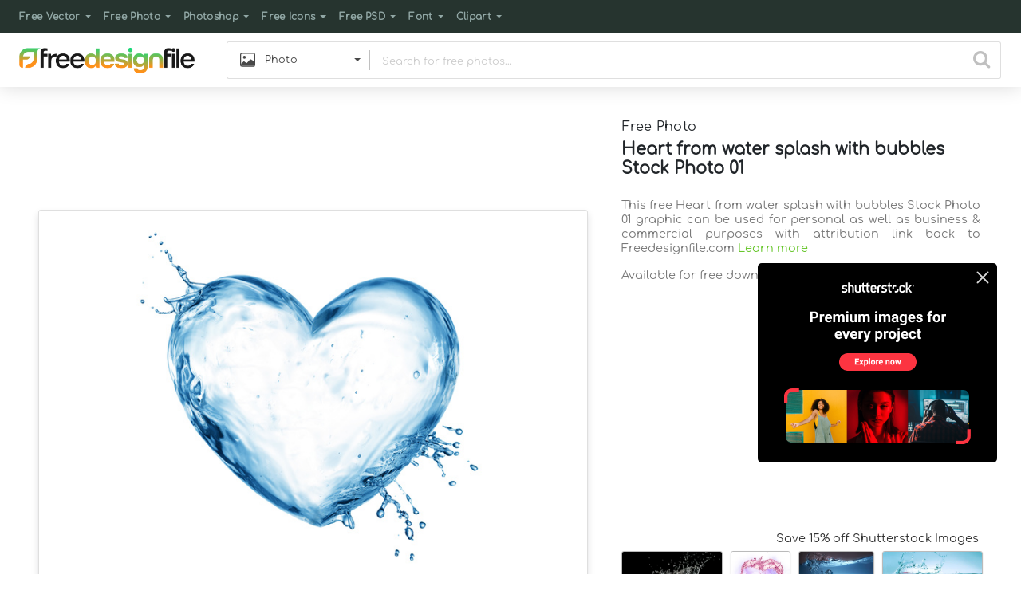

--- FILE ---
content_type: text/html; charset=UTF-8
request_url: https://freedesignfile.com/596810-heart-from-water-splash-with-bubbles-stock-photo-01/
body_size: 93933
content:
<!DOCTYPE html>
<html lang="en">
	<head>
		<title>Heart from water splash with bubbles Stock Photo 01 free download</title>
		<meta name="description" content="Download Heart from water splash with bubbles Stock Photo 01 in JPG format. Water, bubbles, stock, splash, heart Free Photo and more resources at Freedesignfile.com">
		<meta name="viewport" content="width=device-width, initial-scale=1.0, maximum-scale=1.0">
		<meta charset="utf-8">
		<link rel="canonical" href="https://freedesignfile.com/596810-heart-from-water-splash-with-bubbles-stock-photo-01/"/>
		<meta property="fb:page_id" content="1264284480366349" />
		<meta property="og:url" content="https://freedesignfile.com/596810-heart-from-water-splash-with-bubbles-stock-photo-01/" />
		<meta property="og:type" content="website" />
		<meta property="og:title" content="Heart from water splash with bubbles Stock Photo 01 free download" />
		<meta property="og:site_name" content="FreeDesignFile" />
		<meta property="og:description" content="Download Heart from water splash with bubbles Stock Photo 01 in JPG format. Water, bubbles, stock, splash, heart Free Photo and more resources at Freedesignfile.com" />
		<meta property="og:image" content="https://freedesignfile.com/upload/2019/05/Heart-from-water-splash-with-bubbles-Stock-Photo-01.jpg" />
		<style>
.modal-backdrop{position: fixed;top: 0;left: 0;z-index: 1040;width: 100vw;height: 100vh;background-color: #000;}.modal-backdrop.fade{opacity: 0;}.modal-backdrop.show{opacity: 0.5;}.modal-open{overflow: hidden;}.modal-open .modal{overflow-x: hidden;overflow-y: auto;}svg{overflow: hidden;vertical-align: middle}a:hover{text-decoration: underline}label{display:inline-block;margin-bottom:.5rem}.h1,.h2,.h3,.h4,.h5,.h6,h1,h2,h3,h4,h5,h6{margin-bottom:.5rem;font-weight:500;line-height:1.2}h1,h2,h3,h4,h5,h6{margin-top:0;margin-bottom:.5rem}input[type=checkbox],input[type=radio]{box-sizing:border-box;padding:0}p{margin-top:0;margin-bottom:1rem}a{text-decoration:none}button,input{overflow:visible}button,input,optgroup,select,textarea{margin:0;font-family:inherit;font-size:inherit;line-height:inherit}:root{--blue:#007bff;--indigo:#6610f2;--purple:#6f42c1;--pink:#e83e8c;--red:#dc3545;--orange:#fd7e14;--yellow:#ffc107;--green:#28a745;--teal:#20c997;--cyan:#17a2b8;--white:#fff;--gray:#6c757d;--gray-dark:#343a40;--primary:#007bff;--secondary:#6c757d;--success:#28a745;--info:#17a2b8;--warning:#ffc107;--danger:#dc3545;--light:#f8f9fa;--dark:#343a40;--breakpoint-xs:0;--breakpoint-sm:576px;--breakpoint-md:768px;--breakpoint-lg:992px;--breakpoint-xl:1200px;--font-family-sans-serif:-apple-system,BlinkMacSystemFont,"Segoe UI",Roboto,"Helvetica Neue",Arial,"Noto Sans",sans-serif,"Apple Color Emoji","Segoe UI Emoji","Segoe UI Symbol","Noto Color Emoji";--font-family-monospace:SFMono-Regular,Menlo,Monaco,Consolas,"Liberation Mono","Courier New",monospace}*,::after,::before{box-sizing:border-box}html{font-family:sans-serif;line-height:1.15;-webkit-text-size-adjust:100%;-webkit-tap-highlight-color:transparent}dl,ol,ul{margin-top:0;margin-bottom:1rem}.navbar{position:relative;display:-ms-flexbox;display:flex;-ms-flex-wrap:wrap;flex-wrap:wrap;-ms-flex-align:center;align-items:center;-ms-flex-pack:justify;justify-content:space-between;padding:.5rem 1rem}.navbar-nav{display:-ms-flexbox;display:flex;-ms-flex-direction:column;flex-direction:column;padding-left:0;margin-bottom:0;list-style:none}.navbar-nav .dropdown-menu{position:static;float:none}.navbar-nav .nav-link{padding-right:0;padding-left:0}.nav-link{display:block;padding:.5rem 1rem}.nav-link:focus,.nav-link:hover{text-decoration:none}.nav-link.disabled{color:#6c757d;pointer-events:none;cursor:default}.navbar-brand{display:inline-block;padding-top:.3125rem;padding-bottom:.3125rem;margin-right:1rem;font-size:1.25rem;line-height:inherit;white-space:nowrap}.navbar-brand:focus,.navbar-brand:hover{text-decoration:none}.navbar-light .navbar-brand{color:rgba(0,0,0,.9)}.navbar-light .navbar-brand:focus,.navbar-light .navbar-brand:hover{color:rgba(0,0,0,.9)}.navbar-light .navbar-nav .nav-link{color:rgba(0,0,0,.5)}.navbar-light .navbar-nav .nav-link:focus,.navbar-light .navbar-nav .nav-link:hover{color:rgba(0,0,0,.7)}.navbar-light .navbar-nav .nav-link.disabled{color:rgba(0,0,0,.3)}.navbar-light .navbar-nav .active>.nav-link,.navbar-light .navbar-nav .nav-link.active,.navbar-light .navbar-nav .nav-link.show,.navbar-light .navbar-nav .show>.nav-link{color:rgba(0,0,0,.9)}.navbar-light .navbar-text{color:rgba(0,0,0,.5)}.navbar-light .navbar-text a{color:rgba(0,0,0,.9)}.navbar-light .navbar-text a:focus,.navbar-light .navbar-text a:hover{color:rgba(0,0,0,.9)}.navbar-light .navbar-toggler{color:rgba(0,0,0,.5);border-color:rgba(0,0,0,.1)}.navbar-light .navbar-toggler-icon{background-image:url("data:image/svg+xml,%3csvg xmlns='http://www.w3.org/2000/svg' width='30' height='30' viewBox='0 0 30 30'%3e%3cpath stroke='rgba(0, 0, 0, 0.5)' stroke-linecap='round' stroke-miterlimit='10' stroke-width='2' d='M4 7h22M4 15h22M4 23h22'/%3e%3c/svg%3e")}.navbar-expand .navbar-collapse{display:-ms-flexbox!important;display:flex!important;-ms-flex-preferred-size:auto;flex-basis:auto}.navbar-collapse{-ms-flex-preferred-size:100%;flex-basis:100%;-ms-flex-positive:1;flex-grow:1;-ms-flex-align:center;align-items:center}.navbar-toggler{padding:.25rem .75rem;font-size:1.25rem;line-height:1;background-color:transparent;border:1px solid transparent;border-radius:.25rem}.navbar-toggler:focus,.navbar-toggler:hover{text-decoration:none}.navbar-toggler-icon{display:inline-block;width:1.5em;height:1.5em;vertical-align:middle;content:"";background:no-repeat center center;background-size:100% 100%}.modal{position:fixed;top:0;left:0;z-index:1050;display:none;width:100%;height:100%;overflow:hidden;outline:0}.modal-body{position:relative;-ms-flex:1 1 auto;flex:1 1 auto;padding:1rem}.modal-content{position:relative;display:-ms-flexbox;display:flex;-ms-flex-direction:column;flex-direction:column;width:100%;pointer-events:auto;background-color:#fff;background-clip:padding-box;border:1px solid rgba(0,0,0,.2);border-radius:.3rem;outline:0}.modal-dialog{position:relative;width:auto;margin:.5rem;pointer-events:none}.modal.fade .modal-dialog{transition:-webkit-transform .3s ease-out;transition:transform .3s ease-out;transition:transform .3s ease-out,-webkit-transform .3s ease-out;-webkit-transform:translate(0,-50px);transform:translate(0,-50px)}@media (prefers-reduced-motion:reduce){.modal.fade .modal-dialog{transition:none}}.modal.show .modal-dialog{-webkit-transform:none;transform:none}.row{display:-ms-flexbox;display:flex;-ms-flex-wrap:wrap;flex-wrap:wrap;margin-right:-15px;margin-left:-15px}.modal-title{margin-bottom:0;line-height:1.5}.modal-header{display:-ms-flexbox;display:flex;-ms-flex-align:start;align-items:flex-start;-ms-flex-pack:justify;justify-content:space-between;padding:1rem 1rem;border-bottom:1px solid #dee2e6;border-top-left-radius:calc(.3rem - 1px);border-top-right-radius:calc(.3rem - 1px)}.modal-header .close{padding:1rem 1rem;margin:-1rem -1rem -1rem auto}.text-left{text-align:left!important}.text-warning{color:#ffc107!important}.text-center{text-align:center!important}.text-danger{color:#dc3545!important}a.text-danger:focus,a.text-danger:hover{color:#a71d2a!important}a.text-warning:focus,a.text-warning:hover{color:#ba8b00!important}.text-primary{color:#007bff!important}a.text-primary:focus,a.text-primary:hover{color:#0056b3!important}.my-2{margin-bottom:.5rem!important}.w-100{width:100%!important}.mt-4,.my-4{margin-top:1.5rem!important}.mt-5,.my-5{margin-top:3rem!important}.mt-3{margin-top:1rem!important}.mt-2,.my-2{margin-top:.5rem!important}.mr-3{margin-right:1rem!important}.mr-2{margin-right:.5rem!important}.mr-1{margin-right:.25rem!important}.ml-4{margin-left:1.5rem!important}.ml-3{margin-left:1rem!important}.ml-1{margin-left:.25rem!important}.ml-0{margin-left:0 !important}.mb-4,.my-4{margin-bottom:1.5rem!important}.ml-2{margin-left:.5rem!important}.mb-5,.my-5{margin-bottom:3rem!important}.mb-3{margin-bottom:1rem!important}.mb-2{margin-bottom:.5rem!important}.mb-0{margin-bottom:0!important}.float-left{float:left!important}.float-right{float:right!important}.modal.fade .modal-dialog{transition:-webkit-transform .3s ease-out;transition:transform .3s ease-out;transition:transform .3s ease-out,-webkit-transform .3s ease-out;-webkit-transform:translate(0,-50px);transform:translate(0,-50px)}@media (prefers-reduced-motion:reduce){.modal.fade .modal-dialog{transition:none}}.fade{transition:opacity .15s linear}@media (prefers-reduced-motion:reduce){.fade{transition:none}}.fade:not(.show){opacity:0}.navbar-nav .dropdown-menu{position:static;float:none}.dropdown{position:relative}.dropdown-item{display:block;width:100%;padding:.25rem 1.5rem;clear:both;font-weight:400;color:#212529;text-align:inherit;white-space:nowrap;background-color:transparent;border:0}.dropdown-item:focus,.dropdown-item:hover{color:#16181b;text-decoration:none;background-color:#f8f9fa}.dropdown-item.active,.dropdown-item:active{color:#fff;text-decoration:none;background-color:#007bff}.dropdown-item.disabled,.dropdown-item:disabled{color:#6c757d;pointer-events:none;background-color:transparent}.form-group{margin-bottom:1rem}.form-control{display:block;width:100%;height:calc(1.5em + .75rem + 2px);padding:.375rem .75rem;font-size:1rem;font-weight:400;line-height:1.5;color:#495057;background-color:#fff;background-clip:padding-box;border:1px solid #ced4da;border-radius:.25rem;transition:border-color .15s ease-in-out,box-shadow .15s ease-in-out}@media (prefers-reduced-motion:reduce){.form-control{transition:none}}.form-control::-ms-expand{background-color:transparent;border:0}.form-control:-moz-focusring{color:transparent;text-shadow:0 0 0 #495057}.form-control:focus{color:#495057;background-color:#fff;border-color:#80bdff;outline:0;box-shadow:0 0 0 .2rem rgba(0,123,255,.25)}.form-control::-webkit-input-placeholder{color:#6c757d;opacity:1}.form-control::-moz-placeholder{color:#6c757d;opacity:1}.form-control:-ms-input-placeholder{color:#6c757d;opacity:1}.form-control::-ms-input-placeholder{color:#6c757d;opacity:1}.form-control::placeholder{color:#6c757d;opacity:1}.form-control:disabled,.form-control[readonly]{background-color:#e9ecef;opacity:1}select.form-control:focus::-ms-value{color:#495057;background-color:#fff}textarea.form-control{height:auto}.form-check{position:relative;display:block;padding-left:1.25rem}.form-check-input{position:absolute;margin-top:.3rem;margin-left:-1.25rem}.form-check-input:disabled~.form-check-label,.form-check-input[disabled]~.form-check-label{color:#6c757d}.form-check-label{margin-bottom:0}.form-check-inline{display:-ms-inline-flexbox;display:inline-flex;-ms-flex-align:center;align-items:center;padding-left:0;margin-right:.75rem}.form-check-inline .form-check-input{position:static;margin-top:0;margin-right:.3125rem;margin-left:0}.form-inline{display:-ms-flexbox;display:flex;-ms-flex-flow:row wrap;flex-flow:row wrap;-ms-flex-align:center;align-items:center}.form-inline .form-check{width:100%}.d-none{display:none!important}.btn{display:inline-block;font-weight:400;color:#212529;text-align:center;vertical-align:middle;cursor:pointer;-webkit-user-select:none;-moz-user-select:none;-ms-user-select:none;user-select:none;background-color:transparent;border:1px solid transparent;padding:.375rem .75rem;font-size:1rem;line-height:1.5;border-radius:.25rem;transition:color .15s ease-in-out,background-color .15s ease-in-out,border-color .15s ease-in-out,box-shadow .15s ease-in-out}@media (prefers-reduced-motion:reduce){.btn{transition:none}}.btn:hover{color:#212529;text-decoration:none}.btn.focus,.btn:focus{outline:0;box-shadow:0 0 0 .2rem rgba(0,123,255,.25)}.btn.disabled,.btn:disabled{opacity:.65}a.btn.disabled,fieldset:disabled a.btn{pointer-events:none}.btn-success{color:#fff;background-color:#28a745;border-color:#28a745}.btn-success:hover{color:#fff;background-color:#218838;border-color:#1e7e34}.btn-success.focus,.btn-success:focus{color:#fff;background-color:#218838;border-color:#1e7e34;box-shadow:0 0 0 .2rem rgba(72,180,97,.5)}.btn-success.disabled,.btn-success:disabled{color:#fff;background-color:#28a745;border-color:#28a745}.btn-success:not(:disabled):not(.disabled).active,.btn-success:not(:disabled):not(.disabled):active,.show>.btn-success.dropdown-toggle{color:#fff;background-color:#1e7e34;border-color:#1c7430}.btn-success:not(:disabled):not(.disabled).active:focus,.btn-success:not(:disabled):not(.disabled):active:focus,.show>.btn-success.dropdown-toggle:focus{box-shadow:0 0 0 .2rem rgba(72,180,97,.5)}.btn-outline-primary{color:#007bff;border-color:#007bff}.btn-outline-primary:hover{color:#fff;background-color:#007bff;border-color:#007bff}.btn-outline-primary.focus,.btn-outline-primary:focus{box-shadow:0 0 0 .2rem rgba(0,123,255,.5)}.btn-outline-primary.disabled,.btn-outline-primary:disabled{color:#007bff;background-color:transparent}.btn-outline-primary:not(:disabled):not(.disabled).active,.btn-outline-primary:not(:disabled):not(.disabled):active,.show>.btn-outline-primary.dropdown-toggle{color:#fff;background-color:#007bff;border-color:#007bff}.btn-outline-primary:not(:disabled):not(.disabled).active:focus,.btn-outline-primary:not(:disabled):not(.disabled):active:focus,.show>.btn-outline-primary.dropdown-toggle:focus{box-shadow:0 0 0 .2rem rgba(0,123,255,.5)}.btn-danger{color:#fff;background-color:#dc3545;border-color:#dc3545}.btn-danger:hover{color:#fff;background-color:#c82333;border-color:#bd2130}.btn-danger.focus,.btn-danger:focus{color:#fff;background-color:#c82333;border-color:#bd2130;box-shadow:0 0 0 .2rem rgba(225,83,97,.5)}.btn-danger.disabled,.btn-danger:disabled{color:#fff;background-color:#dc3545;border-color:#dc3545}.btn-danger:not(:disabled):not(.disabled).active,.btn-danger:not(:disabled):not(.disabled):active,.show>.btn-danger.dropdown-toggle{color:#fff;background-color:#bd2130;border-color:#b21f2d}.btn-danger:not(:disabled):not(.disabled).active:focus,.btn-danger:not(:disabled):not(.disabled):active:focus,.show>.btn-danger.dropdown-toggle:focus{box-shadow:0 0 0 .2rem rgba(225,83,97,.5)}.btn-light{color:#212529;background-color:#f8f9fa;border-color:#f8f9fa}.btn-light:hover{color:#212529;background-color:#e2e6ea;border-color:#dae0e5}.btn-light.focus,.btn-light:focus{color:#212529;background-color:#e2e6ea;border-color:#dae0e5;box-shadow:0 0 0 .2rem rgba(216,217,219,.5)}.btn-light.disabled,.btn-light:disabled{color:#212529;background-color:#f8f9fa;border-color:#f8f9fa}.btn-light:not(:disabled):not(.disabled).active,.btn-light:not(:disabled):not(.disabled):active,.show>.btn-light.dropdown-toggle{color:#212529;background-color:#dae0e5;border-color:#d3d9df}.btn-light:not(:disabled):not(.disabled).active:focus,.btn-light:not(:disabled):not(.disabled):active:focus,.show>.btn-light.dropdown-toggle:focus{box-shadow:0 0 0 .2rem rgba(216,217,219,.5)}.btn-group-sm>.btn,.btn-sm{padding:.25rem .5rem;font-size:.875rem;line-height:1.5;border-radius:.2rem}.btn-group-sm>.btn+.dropdown-toggle-split,.btn-sm+.dropdown-toggle-split{padding-right:.375rem;padding-left:.375rem}.close{float:right;font-size:1.5rem;font-weight:700;line-height:1;color:#000;text-shadow:0 1px 0 #fff;opacity:.5}.close:hover{color:#000;text-decoration:none}.close:not(:disabled):not(.disabled):focus,.close:not(:disabled):not(.disabled):hover{opacity:.75}button.close{padding:0;background-color:transparent;border:0;-webkit-appearance:none;-moz-appearance:none;appearance:none}a.close.disabled{pointer-events:none}.modal-header .close{padding:1rem 1rem;margin:-1rem -1rem -1rem auto}.collapse:not(.show){display:none}.container{width:100%;padding-right:15px;padding-left:15px;margin-right:auto;margin-left:auto}@media (min-width:576px){.container{max-width:540px}}@media (min-width:768px){.container{max-width:720px}.d-md-block{display:block!important}}@media (min-width:992px){.container{max-width:960px}.d-lg-block{display:block!important}.d-lg-none{display:none!important}}@media (min-width:1200px){.container{max-width:1140px}}.container-fluid{width:100%;padding-right:15px;padding-left:15px;margin-right:auto;margin-left:auto}@media (min-width:576px){.container{max-width:540px}}@media (min-width:768px){.container{max-width:720px}}@media (min-width:992px){.container{max-width:960px}}@media (min-width:1200px){.container{max-width:1140px}}@media print{.container{min-width:992px!important}.navbar{display:none}}.col-6,.col-md-3{position:relative;width:100%;padding-right:15px;padding-left:15px}.col-6{-ms-flex:0 0 50%;flex:0 0 50%;max-width:50%}@media (min-width:768px){.col-md-3{-ms-flex:0 0 25%;flex:0 0 25%;max-width:25%}}@media (min-width:576px){.form-inline label{display:-ms-flexbox;display:flex;-ms-flex-align:center;align-items:center;-ms-flex-pack:center;justify-content:center;margin-bottom:0}.form-inline .form-group{display:-ms-flexbox;display:flex;-ms-flex:0 0 auto;flex:0 0 auto;-ms-flex-flow:row wrap;flex-flow:row wrap;-ms-flex-align:center;align-items:center;margin-bottom:0}.form-inline .form-control{display:inline-block;width:auto;vertical-align:middle}.form-inline .form-control-plaintext{display:inline-block}.form-inline .custom-select,.form-inline .input-group{width:auto}.form-inline .form-check{display:-ms-flexbox;display:flex;-ms-flex-align:center;align-items:center;-ms-flex-pack:center;justify-content:center;width:auto;padding-left:0}.form-inline .form-check-input{position:relative;-ms-flex-negative:0;flex-shrink:0;margin-top:0;margin-right:.25rem;margin-left:0}.form-inline .custom-control{-ms-flex-align:center;align-items:center;-ms-flex-pack:center;justify-content:center}.form-inline .custom-control-label{margin-bottom:0}}.custom-control{position:relative;display:block;min-height:1.5rem;padding-left:1.5rem}.custom-control-inline{display:-ms-inline-flexbox;display:inline-flex;margin-right:1rem}.custom-control-input{position:absolute;left:0;z-index:-1;width:1rem;height:1.25rem;opacity:0}.custom-control-input:checked~.custom-control-label::before{color:#fff;border-color:#007bff;background-color:#007bff}.custom-control-input:focus~.custom-control-label::before{box-shadow:0 0 0 .2rem rgba(0,123,255,.25)}.custom-control-input:focus:not(:checked)~.custom-control-label::before{border-color:#80bdff}.custom-control-input:not(:disabled):active~.custom-control-label::before{color:#fff;background-color:#b3d7ff;border-color:#b3d7ff}.custom-control-input:disabled~.custom-control-label,.custom-control-input[disabled]~.custom-control-label{color:#6c757d}.custom-control-input:disabled~.custom-control-label::before,.custom-control-input[disabled]~.custom-control-label::before{background-color:#e9ecef}.custom-control-label{position:relative;margin-bottom:0;vertical-align:top}.custom-control-label::before{position:absolute;top:.25rem;left:-1.5rem;display:block;width:1rem;height:1rem;pointer-events:none;content:"";background-color:#fff;border:#adb5bd solid 1px}.custom-control-label::after{position:absolute;top:.25rem;left:-1.5rem;display:block;width:1rem;height:1rem;content:"";background:no-repeat 50%/50% 50%}.custom-checkbox .custom-control-label::before{border-radius:.25rem}.custom-checkbox .custom-control-input:checked~.custom-control-label::after{background-image:url("data:image/svg+xml,%3csvg xmlns='http://www.w3.org/2000/svg' width='8' height='8' viewBox='0 0 8 8'%3e%3cpath fill='%23fff' d='M6.564.75l-3.59 3.612-1.538-1.55L0 4.26l2.974 2.99L8 2.193z'/%3e%3c/svg%3e")}.custom-checkbox .custom-control-input:indeterminate~.custom-control-label::before{border-color:#007bff;background-color:#007bff}.custom-checkbox .custom-control-input:indeterminate~.custom-control-label::after{background-image:url("data:image/svg+xml,%3csvg xmlns='http://www.w3.org/2000/svg' width='4' height='4' viewBox='0 0 4 4'%3e%3cpath stroke='%23fff' d='M0 2h4'/%3e%3c/svg%3e")}.custom-checkbox .custom-control-input:disabled:checked~.custom-control-label::before{background-color:rgba(0,123,255,.5)}.custom-checkbox .custom-control-input:disabled:indeterminate~.custom-control-label::before{background-color:rgba(0,123,255,.5)}.custom-radio .custom-control-label::before{border-radius:50%}.custom-radio .custom-control-input:checked~.custom-control-label::after{background-image:url("data:image/svg+xml,%3csvg xmlns='http://www.w3.org/2000/svg' width='12' height='12' viewBox='-4 -4 8 8'%3e%3ccircle r='3' fill='%23fff'/%3e%3c/svg%3e")}.custom-radio .custom-control-input:disabled:checked~.custom-control-label::before{background-color:rgba(0,123,255,.5)}.custom-control-label::before,.custom-file-label,.custom-select{transition:background-color .15s ease-in-out,border-color .15s ease-in-out,box-shadow .15s ease-in-out}@media (prefers-reduced-motion:reduce){.custom-control-label::before{transition:none}}.custom-radio .custom-control-label::before{border-radius:50%}.custom-radio .custom-control-input:checked~.custom-control-label::after{background-image:url("data:image/svg+xml,%3csvg xmlns='http://www.w3.org/2000/svg' width='12' height='12' viewBox='-4 -4 8 8'%3e%3ccircle r='3' fill='%23fff'/%3e%3c/svg%3e")}.custom-radio .custom-control-input:disabled:checked~.custom-control-label::before{background-color:rgba(0,123,255,.5)}.input-group{position:relative;display:-ms-flexbox;display:flex;-ms-flex-wrap:wrap;flex-wrap:wrap;-ms-flex-align:stretch;align-items:stretch;width:100%}.input-group>.custom-file,.input-group>.custom-select,.input-group>.form-control,.input-group>.form-control-plaintext{position:relative;-ms-flex:1 1 0%;flex:1 1 0%;min-width:0;margin-bottom:0}.input-group>.custom-file+.custom-file,.input-group>.custom-file+.custom-select,.input-group>.custom-file+.form-control,.input-group>.custom-select+.custom-file,.input-group>.custom-select+.custom-select,.input-group>.custom-select+.form-control,.input-group>.form-control+.custom-file,.input-group>.form-control+.custom-select,.input-group>.form-control+.form-control,.input-group>.form-control-plaintext+.custom-file,.input-group>.form-control-plaintext+.custom-select,.input-group>.form-control-plaintext+.form-control{margin-left:-1px}.input-group>.custom-file .custom-file-input:focus~.custom-file-label,.input-group>.custom-select:focus,.input-group>.form-control:focus{z-index:3}.input-group>.custom-file .custom-file-input:focus{z-index:4}.input-group>.custom-select:not(:last-child),.input-group>.form-control:not(:last-child){border-top-right-radius:0;border-bottom-right-radius:0}.input-group>.custom-select:not(:first-child),.input-group>.form-control:not(:first-child){border-top-left-radius:0;border-bottom-left-radius:0}.input-group>.custom-file{display:-ms-flexbox;display:flex;-ms-flex-align:center;align-items:center}.input-group>.custom-file:not(:last-child) .custom-file-label,.input-group>.custom-file:not(:last-child) .custom-file-label::after{border-top-right-radius:0;border-bottom-right-radius:0}.input-group>.custom-file:not(:first-child) .custom-file-label{border-top-left-radius:0;border-bottom-left-radius:0}.dropdown-toggle{white-space:nowrap}.dropdown-toggle::after{display:inline-block;margin-left:.255em;vertical-align:.255em;content:"";border-top:.3em solid;border-right:.3em solid transparent;border-bottom:0;border-left:.3em solid transparent}.dropdown-toggle:empty::after{margin-left:0}.dropdown-menu{position:absolute;top:100%;left:0;z-index:1000;display:none;float:left;min-width:10rem;padding:.5rem 0;margin:.125rem 0 0;font-size:1rem;color:#212529;text-align:left;list-style:none;background-color:#fff;background-clip:padding-box;border:1px solid rgba(0,0,0,.15);border-radius:.25rem}.dropdown-menu[x-placement^=bottom],.dropdown-menu[x-placement^=left],.dropdown-menu[x-placement^=right],.dropdown-menu[x-placement^=top]{right:auto;bottom:auto}.dropdown-menu.show{display:block}.navbar-nav .dropdown-menu{position:static;float:none}.navbar-expand .navbar-nav .dropdown-menu{position:absolute}@media (min-width:576px){.navbar-expand-sm .navbar-nav .dropdown-menu{position:absolute}.d-sm-none{display:none!important}.modal-dialog{max-width:500px;margin:1.75rem auto}.navbar-expand-sm{-ms-flex-flow:row nowrap;flex-flow:row nowrap;-ms-flex-pack:start;justify-content:flex-start}.navbar-expand-sm .navbar-nav{-ms-flex-direction:row;flex-direction:row}.navbar-expand-sm .navbar-nav .dropdown-menu{position:absolute}.navbar-expand-sm .navbar-nav .nav-link{padding-right:.5rem;padding-left:.5rem}.navbar-expand-sm .navbar-collapse{display:-ms-flexbox!important;display:flex!important;-ms-flex-preferred-size:auto;flex-basis:auto}.navbar-expand-sm .navbar-toggler{display:none}}.pt-0{padding-top:0 !important}.pt-1{padding-top:.5rem !important}
</style>

		<style>
#pngthumbsizes{position: relative;padding-bottom:15px;margin-top:-12px}.smallertext{font-size:.8rem}.flex-images{overflow:hidden}.flex-images .item{float:left;margin:4px;border:1px solid #eee;box-sizing:content-box;overflow:hidden;position:relative}.flex-images .item img{display:block;width:auto;height:100%}@font-face{font-family:Comfortaa;src:url(https://freedesignfile.com/assets/fonts/comfortaa-v28-latin-regular.woff2) format('woff2'),url(https://freedesignfile.com/assets/fonts/comfortaa-v28-latin-regular.woff) format('woff')}img{vertical-align:middle;border-style:none}article,footer,header,nav,section{display:block}#dropdownMenuLink,a,span.nav-link{cursor:pointer}.textpage{min-height:750px}#photoinfo span:first-child{margin-left:-1px}#printimage{color:#fff;width:250px;font-weight:600;-webkit-box-shadow:0 1px 2px 0 rgba(0,0,0,.16);box-shadow:0 1px 2px 0 rgba(0,0,0,.16)}.photopagecontainer{padding-top:2.4rem}@media print{#photoinfo,.leftcontent,.photopagecontainer2,.relatedtagswr,.sharewr,.similarimages,footer,header{display:none}body,div{width:100%!important;height:100%!important;max-width:100%!important;max-height:100%!important;min-width:100%!important;min-height:100%!important;position:absolute!important;top:0!important;bottom:0!important;left:0!important;right:0!important;margin:auto!important;margin-top:0!important;padding:0!important;overflow:hidden;border:none!important}#mainimage{width:100%!important;height:auto!important}}@page{size:auto}.whitebg{background:#fff}#searchdivwr{min-height:440px}#searchpage .flex-images{min-height:500px;width:100%}.flex-images .item img:not(#shutterstockwr .item img,#shutterstockwr2 .item img){margin-left:auto;margin-right:auto;opacity:0}.sharetext{height:36px;line-height:36px}#selectedcolorpatter{display:list-item;width:18px;height:17.8px;border:1px solid #dfdfdf;border-radius:1px;line-height:23px;margin-top:1px;position:relative;top:2px;list-style:none}#selectedcolorpatter span{height:14px;width:14px;display:inline-block;border-radius:1px}#paginationwr,#paginationwr2{float:right;height:24px;margin-right:10px;font-size:.8rem;padding-top:6px}#paginationwr2{display:none}#paginationwr input::-webkit-inner-spin-button,#paginationwr input::-webkit-outer-spin-button,#paginationwr2 input::-webkit-inner-spin-button,#paginationwr2 input::-webkit-outer-spin-button{-webkit-appearance:none;margin:0}#paginationwr input[type=number],#paginationwr2 input[type=number]{-webkit-appearance:none;width:30px;text-align:center;padding-left:3px;padding-right:4px;outline:0!important;height:24px;border:1px solid #dfdfdf;border-radius:0}#paginationwr input[type=number]:focus,#paginationwr2 input[type=number]:focus{border:1px solid #212529;color:#212529}#typechangewr{height:36px;float:left;width:calc(100% - 340px);margin-left:170px}#typechange{width:300px;margin:0 auto;height:100%;border-radius:3px;display:flex}#typechange a{border:1px solid #dfdfdf;color:#000;height:36px;width:33.33px;border-radius:0;line-height:36px;cursor:pointer;text-decoration:none;outline:0;overflow:hidden;-webkit-transition:box-shadow .25s ease-in-out,background-color .1s ease-in-out;transition:box-shadow .25s ease-in-out,background-color .1s ease-in-out;text-align:center;display:flex;flex-direction:column;justify-content:center;align-content:center;flex-grow:1;background-color:#fff;font-size:.7rem}#typechange a:first-child{border-bottom-left-radius:3px;border-top-left-radius:3px;border-right:0}#typechange a:last-child{border-bottom-right-radius:3px;border-top-right-radius:3px;border-left:0}#typechange a:not(.typeselected):hover{box-shadow:inset 0 0 0 3px #ededed}#typechange a:not(.typeselected):active{background-color:#ededed!important}#typechange a.typeselected{background-color:#dfdfdf;cursor:default}.clearfix{clear:both!important}.greenbg{background-color:#67c62b}a.greenbg:hover,button.greenbg:hover{background-color:#408117}.orangebg{background-color:#ffb31b}a.orangebg:hover,button.orangebg:hover,#printimage:hover{background-color:#d29317}.graybg{background-color:#292929}a.graybg:hover{background-color:#444}.greencolor{color:#67c62b}.greencolor:hover{color:#408117}.orangecolor{color:#ffb31b}.orangecolorimportant{color:#ffb31b!important}.orangecolor:hover{color:#d29317}.graycolor{color:#292929}.graycolor:hover{color:#444}.blackcolor{color:#212529!important}#searchpage .flex-images .blackbgcolor{background:rgba(0,0,0,.5)}#searchpage .flex-images .bluebgcolor{background:rgba(0,0,255,.51,.5)}#searchpage .flex-images .brownbgcolor{background:rgba(155,42,42,.5)}#searchpage .flex-images .greenbgcolor{background:rgba(0,128,0,.5)}#searchpage .flex-images .orangebgcolor{background:rgba(255,165,0,.5)}#searchpage .flex-images .pinkbgcolor{background:rgba(255,192,203,.5)}#searchpage .flex-images .whitebgcolor{background:rgba(255,255,255,.5)}#searchpage .flex-images .yellowbgcolor{background:rgba(255,255,0,.5)}body{font-family:Comfortaa;background-color:#fafafa;letter-spacing:.02em;font-size:1rem;font-weight:400;line-height:1.5;color:#212529;text-align:left;margin:0}#homeimg{min-height:316px;position:relative;background-color:rgba(99,145,44,.83);overflow:hidden}#homeimg div{position:absolute;top:-16px;left:0;right:0;bottom:0;background-repeat:no-repeat;background-size:cover;-webkit-transition:all .3s ease-in-out;transition:all .3s ease-in-out;opacity:0}#homeimg div:before{content:"";pointer-events:none;position:absolute;left:0;right:0;bottom:0;top:0;background:rgba(0,0,0,.15);opacity:1;z-index:1}#homeimg h1,#homeimg p{text-align:center;color:#fff;padding:0 100px;z-index:2;position:relative}#homeimg h1{margin-top:80px;font-size:1.8rem;font-weight:600}#homeimg h2{font-size:1.1rem;font-weight:600;color:#fff;text-align:center;padding:0 100px;z-index:2;position:relative;text-shadow:none}footer{width:100%;padding:50px 15px;background-color:#26342f;float:left}footer a,footer p{font-size:.85rem;color:#91a7a5;font-weight:700}footer a:hover{text-decoration:none;color:#e7e7e7}footer .fab{font-size:2.6rem;margin:0 3px}footer .container{padding-right:25px;padding-left:25px}h2{font-size:1.2rem;font-weight:600}.textpage h1{font-size:1.5rem;font-weight:600}.textpage h2{font-size:1.25rem;font-weight:600}.textpage h3{font-size:1.2rem;font-weight:600}.home-form button{right:25px}#clearsearch{position:absolute;top:22px;right:56px;width:25px;height:25px;color:#5f5f5f;text-align:center;line-height:27px;font-size:.85em;border-radius:50%;background-color:#eee}#headersubmitbtnmini{margin-top:10px}#clearsearch:hover{background-color:#dfdfdf}#inputselect{padding-left:15px}#body-text .custom-selects{width:180px;height:47px;cursor:pointer;border:1px solid #dfdfdf;border-right:none;border-top-left-radius:3px;border-bottom-left-radius:3px}.custom-selects{position:relative}.custom-selects:before{content:"";position:absolute;right:0;z-index:100;top:10px;width:1px;bottom:10px;background:silver}#selecttype,#selecttype2{display:none}.select-selected{color:#484848;line-height:34px;height:44px;padding:5px 1rem;background-color:#fff;border-top-left-radius:3px;border-bottom-left-radius:3px;font-size:.8rem;cursor:pointer;overflow:hidden}.select-selected:after{position:absolute;content:"";top:20px;right:12px;width:0;height:0;border:4px solid transparent;border-color:#484848 transparent transparent transparent}.select-selected.select-arrow-active:after{border-color:transparent transparent #484848 transparent;top:16px}.select-items div{line-height:24px;height:40px;padding:5px .5rem 5px 1rem;font-size:.85rem;cursor:pointer}.select-items div:first-child{border-top-left-radius:3px;border-top-right-radius:3px;padding-top:16px;height:52px}.select-items div:last-child{border-bottom-left-radius:3px;border-bottom-right-radius:3px;height:48px}.select-items{color:#484848;position:absolute;background-color:#fff;top:calc(100% + 11px);left:0;right:0;z-index:99;border-radius:3px;-webkit-box-shadow:0 1px 3px rgba(0,0,0,.4);box-shadow:0 1px 3px rgba(0,0,0,.4)}.select-items svg{vertical-align:middle;margin-right:7px;font-size:1.3rem;margin-top:-2px}.select-items div:first-child svg{font-size:1.4rem}.select-items:after{position:absolute;top:-7px;left:-9999px;content:"";width:0;border-width:0 7px 7px;border-style:solid;border-color:#fff transparent;right:calc(50% - 7px);left:auto}.select-items:before{position:absolute;top:-8px;left:-9999px;content:"";width:0;border-width:0 8px 8px;border-style:solid;border-color:#ededed transparent;right:calc(50% - 8px);left:auto}.select-hide{display:none}.same-as-selected,.select-items div:hover{color:#ffb31b}#large-search .select-selected svg{font-size:1.2rem;vertical-align:middle;margin-right:7px;margin-top:-1px}.navbar-toggler{position:absolute;right:15px;top:5px}.navbar-dark .navbar-toggler,.navbar-dark .navbar-toggler:focus,.navbar-dark .navbar-toggler:visited{border-color:#a8d1e3}.home-header .navbar-nav .nav-link{transition:.3s;font-size:.75em;color:#91a7a5;font-weight:700}.home-header .navbar-nav .nav-link:focus,.home-header .navbar-nav .nav-link:hover,.home-header .navbar-nav .show>.nav-link{color:#e7e7e7;text-decoration:none}.home-header .navbar-nav .nav-item:first-child .nav-link{padding-left:0}.header-item-wr .navbar-brand{color:#fff}.home-header .nav-item{line-height:42px}.home-header h2{color:#fff;text-shadow:1px 1px 2px #000}.home-header{height:auto}.home-header .navbar{margin-top:0;margin-left:auto;margin-right:auto;padding-top:0;padding-bottom:0;padding-left:1.5rem;padding-right:1.5rem;position:relative;background-color:#26342f;height:42px}.home-header .nav-link{padding-top:0;padding-bottom:0}.home-header .dropdown-menu{background-color:#26342f;-webkit-box-shadow:0 1px 3px rgba(38,52,47,.4);box-shadow:0 1px 3px rgba(38,52,47,.4);border:none;top:calc(100%);border-radius:3px;margin-top:0;border-top: 2px solid #fff}.home-header .dropdown-menu .dropdown-item{color:#91a7a5;background-color:#26342f;transition:.3s;font-size:.8em;font-weight:700;padding:0 1rem;line-height:30px}.home-header .dropdown-menu .dropdown-item:hover{background-color:#26342f;color:#e7e7e7;text-decoration:none}.dropdown-toggle::after,.dropdown-toggle:after{margin-left:.5em;vertical-align:.13em;color:#454545}header .navbar-nav .dropdown-toggle::after,header .navbar-nav .dropdown-toggle:after{color:inherit}.dropdown-toggle::after{border-top:.35em solid}.dropdown-toggle.rotateon:after{transform:rotate(180deg);color:#91a7a5!important}#dropdown-menu-color{top:12px!important;left:-57px!important;border:none;-webkit-box-shadow:0 1px 3px rgba(0,0,0,.4);box-shadow:0 1px 3px rgba(0,0,0,.4);padding:10px}#dropdown-menu-color:before{position:absolute;top:-8px;left:-9999px;content:"";width:0;border-width:0 8px 8px;border-style:solid;border-color:#ededed transparent;right:calc(50% - 8px);left:auto}#dropdown-menu-color:after{position:absolute;top:-7px;left:-9999px;content:"";width:0;border-width:0 7px 7px;border-style:solid;border-color:#fff transparent;right:calc(50% - 7px);left:auto}#body-text{padding:10px 1.5rem;height:67px;background-color:#fff;-webkit-box-shadow:0 1px 24px 0 rgba(0,0,0,.14);box-shadow:0 1px 24px 0 rgba(0,0,0,.14)}.home-form{width:calc(100% - 260px)}.home-form input.form-control{color:#484848;width:calc(100% - 181px);height:47px;border:none;border-top:1px solid #dfdfdf;border-right:1px solid #dfdfdf;border-bottom:1px solid #dfdfdf;padding-right:45px;border-radius:0;border-top-right-radius:3px;border-bottom-right-radius:3px;font-size:.9em}.home-form .fa-search{font-size:22px}.home-form form{position:relative}.home-form button{border-radius:0;color:silver;border:none;background-color:transparent;cursor:pointer;position:absolute;right:15px;top:8px;font-size:23px;padding:0!important}.home-form button:focus{outline:0}#body-text input::-webkit-input-placeholder{color:#ccc;font-size:.9em}#body-text input:-moz-placeholder{color:#ccc;font-size:.9em}#body-text input::-moz-placeholder{color:#ccc;font-size:.9em}#body-text input:-ms-input-placeholder{color:#ccc;font-size:.9em}#body-text input::-ms-input-placeholder{color:#ccc;font-size:.9em}#body-text input::placeholder{color:#ccc;font-size:.9em}.navbar-expand-md .navbar-nav .nav-link{padding-right:1rem;padding-left:1rem}#body-text .form-control:focus,#printimage:focus{-webkit-box-shadow:none;box-shadow:none}#small-stick-search-wr input:focus,.home-header .navbar-toggler:focus{outline:0}.home-header .navbar-nav{margin-right:auto}#searchmodal .modal-content{background:0 0;border:none}.modal-backdrop.show{opacity:.75}.small-stick-search .select-selected:after{top:23px}.small-stick-search{position:fixed;top:51px;left:0;width:100%;padding:0;display:none;outline:1px solid rgba(0,0,0,.1);background-color:#fff}.small-stick-search .custom-selects{width:111px}.small-stick-search input{margin:0;padding-left:10px;width:calc(100% - 51px)}.small-stick-search #selecttype,.small-stick-search .custom-selects,.small-stick-search .select-selected{height:50px}.small-stick-search .select-selected{padding-top:12px}.small-stick-search input[type=submit]{background:#212529;color:#fff}#small-stick-search-wr{display:none}#icon-search{font-size:23px;padding:8px;color:grey}#small-stick-search-wr form .fa-search{margin-top:6px}.small-stick-search button,.small-stick-search input{border-radius:0!important}.small-stick-search form{position:relative}.small-stick-search form button,.small-stick-search form input{height:42px;border:none;vertical-align:unset}.home-header .navbar-dark .navbar-nav .nav-link{color:#000}.navbar-dark .navbar-nav .nav-link:hover{color:#ccc}.home-header .header-item-wr img{height:130px}.home-header .navbar-brand{padding:0;width:220px;height:32px;background-image:url(https://freedesignfile.com/assets/images/logo-home.png);background-size:contain;background-repeat:no-repeat;margin-top:8px}@media (max-width:1050px) and (min-width:767px){#paginationwr{display:none}#paginationwr2{display:block;width:150px;float:left;text-align:center;width:100%;padding-top:0}#typechangewr{width:100%;margin-left:0}}@media (max-width:991px) and (min-width:768px){.home-header .navbar-brand{width:200px;height:33px;margin-top:11px}.home-form{width:calc(100% - 218px)}footer .fab{font-size:1.85rem}}@media (max-width:991px) and (min-width:576px){#body-text .custom-selects{width:66px}.select-items{right:-107px}.home-form input.form-control{width:calc(100% - 67px)}}@media (max-width:767px) and (min-width:576px){#body-text{padding-left:19px;padding-right:19px;height:60px}.home-header .navbar{padding-left:20px;padding-right:20px}.home-header .navbar-brand{width:160px;height:26px;margin-top:10px}.home-form{width:calc(100% - 178px)}#body-text .custom-selects{height:40px}.select-selected:after{top:16px}.select-selected.select-arrow-active:after{top:12px}.select-selected{height:37px;padding-top:2px}.home-form input.form-control{height:40px;padding-right:35px}.home-form .fa-search{font-size:17px}.home-form button{right:11px;top:5px}.select-items div{padding:5px 0 5px 1.1rem}}@media (max-width:767px){#homeimg h1,#homeimg p{padding-left:50px;padding-right:50px}#homeimg h1{font-size:1.5rem}#homeimg h2{font-size:1rem}#homeimg p{font-size:.8rem}footer .row div:nth-child(3),footer .row div:nth-child(4){margin-top:15px}footer a{font-size:.7rem}footer .fab{font-size:2rem}}@media (max-width:575.98px){.home-header .navbar{background-color:#fff;height:67px}.navbar-toggler{right:auto;left:20px;top:17px;padding:.25rem .55rem;font-size:1rem}#large-search{display:none}#small-stick-search-wr{display:block}.home-header{background-color:#fff;position:relative;-webkit-box-shadow:0 1px 24px 0 rgba(0,0,0,.14);box-shadow:0 1px 24px 0 rgba(0,0,0,.14)}#body-text{position:absolute;top:0;right:14px;left:70px;padding:10px 56px 10px 0;-webkit-box-shadow:unset;box-shadow:unset}.home-header .navbar-brand{height:40px;width:249px;margin-top:9px;text-align:center;display:block;margin-left:auto;margin-right:auto}.home-form{width:40px;position:absolute;top:21px;right:-3px}#clearsearch:active,#small-search .select-selected:active,#small-stick-search-wr form .fa-search:active,#small-stick-search-wr label:active,.home-header .navbar-toggler:active{background-color:rgba(0,0,0,.2)}#clearsearch:active{top:17px;width:35px;height:35px;line-height:37px;right:51px}#small-search .select-selected:active{height:39px;padding-top:1px;margin-top:14px;border-radius:33%;width:60px;margin-left:5px;padding-left:11px;line-height:35px}.flex-images a img:active{opacity:.6}#searchmodal .modal-dialog{margin:0}.home-form input.form-control{width:calc(100% - 66px)}.select-items{right:-119px;left:10px}#small-search .custom-selects,#small-search .select-selected,.home-form input.form-control{height:67px}#small-search .custom-selects,#small-search .select-selected,.home-form input.form-control{border-radius:0;border:none}#small-search .custom-selects{width:66px;background:#fff}#small-search .select-items:before{right:calc(75% + 2px)}#small-search .select-items:after{right:calc(75% + 3px)}#small-search .select-selected{padding-top:0;font-size:1.4rem;line-height:65px}#small-search .select-selected:after{top:30px;right:11px}#small-search .select-selected.select-arrow-active:after{top:26px}#small-search input.form-control{padding-right:90px}#small-search button{right:11px;color:#ffb31b}#small-search .fa-search{font-size:23px;padding:8px}#inputselect2{font-size:.95rem}}.flex-images:not(#shutterstockwr,#shutterstockwr2){visibility:hidden}.flex-images .item{border:none;margin:9px;-webkit-box-shadow:0 1px 2px 0 rgba(0,0,0,.16);box-shadow:0 1px 2px 0 rgba(0,0,0,.16);border-radius:3px}.homevectorwr .flex-images .item:not(#homepngwr .flex-images .item){background:#fff}#releted_color div:before,.imagebox-wr:before,.item:before{content:"";pointer-events:none;position:absolute;left:0;right:0;bottom:0;top:0;background:-webkit-gradient(linear,left bottom,left top,from(rgba(0,0,0,.5)),to(transparent));opacity:0;border-bottom-left-radius:2px;border-bottom-right-radius:2px;z-index:1;opacity:0}#releted_color:hover div:before,.imagebox-wr.itemhover:before,.item.itemhover:before{opacity:1!important}.itemhovermobile{opacity:1!important}.overlay{position:absolute;bottom:0;left:0;right:0;line-height:1.4em;padding-left:10px;padding-right:10px;opacity:0;color:#fff;z-index:1;text-shadow:0 1px 15px rgba(0,0,0,.5);font-size:.85em;text-align:left;cursor:pointer;white-space:nowrap;text-overflow:ellipsis;overflow:hidden}.opacityon{opacity:1!important}.imagebox-wr img{opacity:0;max-width:100%;max-height:100%;display:inline-block;vertical-align:middle}.imagebox-wr{float:left;margin:7px;text-align:center;-webkit-box-shadow:0 1px 2px 0 rgba(0,0,0,.16);box-shadow:0 1px 2px 0 rgba(0,0,0,.16);border-radius:3px;width:167px;position:relative}.imagebox-wr a{display:block;width:100%;height:100%;overflow:hidden}.homecoloringwr .imagebox-wr{background-color:#fff}#searchpage{overflow:hidden}#searchpage .relatedtagswr{margin-left:9px;margin-right:5px;padding-right:18px}.photopage{max-width:1200px;margin-right:auto;margin-left:auto}.photopage .relatedtagswr{margin-left:-.35rem!important}.similarimages{width:calc(100% - 2px);max-width:100%;padding:20px 0 40px;margin-left:-1px}#imagedownloadbtn{color:#fff;margin-top:10px;width:450px;height:50px;border-radius:3px;-webkit-box-shadow:0 1px 2px 0 rgba(0,0,0,.16);box-shadow:0 1px 2px 0 rgba(0,0,0,.16);transition:unset;padding-top:6px;max-width:100%}#imagedownloadbtn i{font-size:30px;margin-right:5px;vertical-align:middle;line-height:34px;height:34px}#imagedownloadbtn span:first-of-type{vertical-align:middle;font-weight:600}#photoinfo span{margin-right:20px}#photoinfo .bi-image{vertical-align:text-bottom}#photoinfo .icon-edit{font-size:16px;vertical-align:middle;line-height:23px}#photoinfo .bi-person{vertical-align:middle;padding-bottom:2px}.homeclipartwr,.homecoloringwr,.homevectorwr,.imagebox-container,similarimages{overflow:hidden;min-height:auto}.homeclipartwr h2,.homecoloringwr h2,.homevectorwr h2{margin-left:8px}.photopagecontainer2 h2{margin-left:9px}.photopagecontainer2{max-width:initial;background-color:#fafafa;clear:both;padding-top:20px}@media (min-width:576px){.home-header .dropdown-menu{width:360px}.home-header .dropdown-menu .dropdown-item{width:180px;float:left;clear:none}.homeclipartwr .imagebox-wr,.homecoloringwr .imagebox-wr,.similarimages .imagebox-wr{width:calc(33.33% - 14px)}.homeclipartwr .imagebox-container,.homecoloringwr .imagebox-container{max-height:545px}#searchdivwr{min-height:380px}}@media (min-width:768px){#searchpage .flex-images{width:calc(100% + 1px)}.homeclipartwr .imagebox-wr,.homecoloringwr .imagebox-wr,.similarimages .imagebox-wr{width:calc(25% - 18px);margin:9px}.homeclipartwr .imagebox-container,.homecoloringwr .imagebox-container{max-height:554px}#searchdivwr{min-height:460px}}@media (min-width:992px){#imagewr{min-height:480px!important}.homeclipartwr .imagebox-wr,.homecoloringwr .imagebox-wr{width:calc(20% - 18px)}.homeclipartwr .imagebox-container,.homecoloringwr .imagebox-container{max-height:580px}.photopage .relatedtagswr{padding-left:7px}}@media (min-width:1150px){.similarimages .imagebox-wr{width:calc(16.66% - 18px)}}@media (min-width:1200px){.homeclipartwr .imagebox-wr,.homecoloringwr .imagebox-wr{width:calc(16.66% - 18px)}.homeclipartwr .imagebox-container,.homecoloringwr .imagebox-container{max-height:560px}}@media (min-width:1400px){.homeclipartwr,.homecoloringwr,.homevectorwr,footer .container{max-width:1340px}.homeclipartwr .imagebox-container,.homecoloringwr .imagebox-container{max-height:655px}.homeclipartwr .imagebox-wr,.homecoloringwr .imagebox-wr{width:200px}}@media (min-width:1700px){.homeclipartwr,.homecoloringwr,.homevectorwr,footer .container{max-width:1600px}.homeclipartwr .imagebox-container,.homecoloringwr .imagebox-container{max-height:785px}.homeclipartwr .imagebox-wr,.homecoloringwr .imagebox-wr{width:243px}.similarimages .imagebox-wr{width:calc(12.5% - 18px)}}@media (min-width:2250px){.similarimages .imagebox-wr{width:calc(8.3333% - 18px)}}@media (max-width:1399px){.homeclipartwr,.homecoloringwr,.homevectorwr{padding-right:18px}.photopagecontainer2{padding-right:4px;padding-left:7px}}@media (max-width:767px){.homeclipartwr,.homecoloringwr,.homevectorwr{padding-right:14px;padding-left:11px}.photopagecontainer2{padding-right:4px;padding-left:9px}}@media (max-width:575px){.homeclipartwr,.homecoloringwr,.homevectorwr{padding-right:14px;padding-left:13px}.photopagecontainer2{padding-right:4px;padding-left:10px}.homeclipartwr h2,.homecoloringwr h2,.homevectorwr h2,.photopagecontainer2 h2{margin-left:6px}}.relatedtagswr{width:100%;float:left;overflow:hidden;font-size:.9rem}.relatedtagswr p{font-size:1rem}.sharewr{border-top:1px solid #e3e3e3;float:left;width:100%;padding:25px 0 25px;display:flex;color:#797979}#tagreadmore{font-style:italic;cursor:pointer;font-size:.9rem;text-decoration:underline}#mainh1wr{margin-left:24px}#mainh1wr .mainh1{display:inline-block;font-size:1.2rem;margin-left:3px;font-weight:600}#mainh1wr .mainh1 span{color:#797979;font-size:.9rem}#mainh1wr .icon-search{color:#797979;font-size:1.2rem}.photopage .mainh1{font-size:1.3rem;letter-spacing:0;font-weight:600}#photo-text{text-align:justify;color:#797979;font-size:.9rem}#photo-text p{max-width:450px;letter-spacing:0;line-height:1.3}.searchselect{width:calc(100% - 20px);clear:both;border-top:1px solid #dfdfdf;border-bottom:1px solid #dfdfdf;float:left;clear:both;padding:10px 0;margin:4px 9px 12px}a.viewmore,a.viewmore:focus,a.viewmore:hover{color:#fff;padding:10px 25px;border-radius:3px;-webkit-box-shadow:0 1px 2px 0 rgba(0,0,0,.16);box-shadow:0 1px 2px 0 rgba(0,0,0,.16);transition:unset}.searchselect a.btn{float:left;height:36px;line-height:30px;font-size:.7rem;padding:0 10px 3px;font-weight:600;color:#fff;width:125px;-webkit-box-shadow:0 1px 2px 0 rgba(0,0,0,.16);box-shadow:0 1px 2px 0 rgba(0,0,0,.16);transition:unset;border-radius:3px}#news-pagination .fa-chevron-left,.searchselect a.btn .fa-chevron-left{margin-right:5px}#news-pagination .fa-chevron-right,.searchselect a.btn .fa-chevron-right{margin-left:5px}#imagedownloadbtn.btn:focus,.searchselect a.btn:focus{box-shadow:none}.searchselect a.disabled{background:#ccc;-webkit-box-shadow:none;box-shadow:none}#dropdownMenuLink{padding-left:0;margin-top:3px;position:absolute;top:1px;left:0;right:-15px;bottom:1px;text-align:right;z-index:9}.selectbyfilter{display:none;float:left;margin-left:20px;font-size:1.2rem;height:32px;margin-top:2px;-webkit-box-shadow:0 1px 2px 0 rgba(0,0,0,.16);box-shadow:0 1px 2px 0 rgba(0,0,0,.16);transition:unset;font-weight:600;color:#fff!important;padding:0 35px 2px;line-height:1.2rem;border-radius:3px}.selectbyfilter svg{margin-top:3px}.selectbyfilter span{font-size:.75rem;margin-right:10px}.selectbyfilter:focus{box-shadow:none}.selectbywr{float:left;width:calc(100% - 250px);text-align:center}.selectby{height:37px;font-size:.7em;text-align:center;border:1px solid #dfdfdf;border-radius:3px;padding:5px 40px 0;display:inline-block}.searchselectselectby .selectby{width:-webkit-fit-content;width:-moz-fit-content;width:fit-content}.selectby .custom-control-label{vertical-align:unset;line-height:27px;height:27px;outline:0!important;color:#797979;padding-left:1.3rem;text-align:center!important}.selectby .custom-control-label:active{color:#ffb31b}#colorselectwr .custom-control-label:active{color:#797979}#colorselectwr{margin-right:20px}#photoinfo .fa-arrow-alt-circle-down{font-size:.92rem}#photoinfo span:last-child{margin-right:0;margin-top:3px}@media (max-width:680px){#dropdown-menu-color{left:-15px!important}}@media (max-width:530px){#photoinfo span{font-size:.83rem;margin-right:15px}#photoinfo .fa-arrow-alt-circle-down{font-size:.92rem}#photoinfo span:last-child{margin-top:3px}}@media (max-width:500px){#photoinfo span{font-size:.74rem;margin-right:12px}#photoinfo .fa-arrow-alt-circle-down{font-size:.8rem}#photoinfo span:last-child{margin-top:2px}}@media (max-width:450px){.home-header .navbar-brand{height:30px;width:190px;margin-top:12px}#homeimg h1{margin-top:90px;padding-left:20px;padding-right:20px}#photoinfo span{font-size:.715rem;margin-right:6px}#photoinfo span:last-child{margin-top:4px}}@media (max-width:420px){#photoinfo span{font-size:.65rem}#photoinfo .fa-arrow-alt-circle-down{font-size:.7rem}#photoinfo .bi-person{height:23px}#photoinfo .icon-edit{font-size:14px}}@media (max-width:390px){#photoinfo span{font-size:.585rem}#photoinfo span:last-child{margin-top:5px}#photoinfo .bi-person{vertical-align:middle;height:16px}#photoinfo .icon-edit{font-size:10px}}@media (max-width:360px){#photoinfo span{font-size:.555rem}#photoinfo .fa-arrow-alt-circle-down{font-size:.6rem}#photoinfo span:last-child{margin-top:5px}}@media (max-width:340px){#photoinfo span{font-size:.505rem}#photoinfo span:last-child{margin-top:6px}}@media (max-width:320px){#photoinfo span{font-size:.4rem}#photoinfo .fa-arrow-alt-circle-down{font-size:.45rem}#photoinfo span:last-child{margin-top:8px}}.selectby input[type=radio],.selectby label{cursor:pointer}.searchselectselectby .custom-radio .custom-control-input:checked~.custom-control-label::after, #mobilesortform .custom-radio .custom-control-input:checked~.custom-control-label::after{background-image:url("data:image/svg+xml,%3csvg xmlns='http://www.w3.org/2000/svg' width='12' height='12' viewBox='-4 -4 8 8'%3e%3ccircle r='3' fill='%23ffb31b'/%3e%3c/svg%3e")}.custom-control-input:checked~.custom-control-label::before{background-color:#fff;border-color:#212529}.searchselectselectby .custom-control-input:checked~.custom-control-label::before, #mobilesortform .custom-control-input:checked~.custom-control-label::before{border-color:#ffb31b}.selectby .custom-radio{cursor:pointer;padding-left:0;margin-left:1.5rem}.selectby .custom-radio:last-child{margin-right:0}.custom-control-label::before{border-color:#797979}.searchselectselectby .custom-control-input:not(:disabled):active~.custom-control-label::before{background-color:#ffb31b;border-color:#ffb31b}#color:not(:disabled):active~#colorfor::before{background-color:#fff;border-color:#797979}.custom-radio .custom-control-input:focus~.custom-control-label::before{box-shadow:none}.custom-control-label::after,.custom-control-label::before{left:0}.custom-control-input:focus:not(:checked)~.custom-control-label::before{border-color:#adb5bd}#colorselectwr .dropdown-item,#colorselectwr2 .dropdown-item{width:20px;height:20px;clear:unset;margin:5px;border-radius:2px;float:left;padding:3px 10px}#colorselectwr .dropdown-item:before,#colorselectwr2 .dropdown-item:before,#filtermodal .filtermobilecolors:before{content:"";pointer-events:none;position:absolute;z-index:1;opacity:0;background:rgba(0,0,0,.2)!important;top:-3px;right:-3px;bottom:-3px;left:-3px;border-radius:2px}#bestmatchwr2:before,#latestwr2:before,#mostdownloadedwr2:before,.downloadform .custom-control:before{content:"";pointer-events:none;position:absolute;z-index:1;opacity:0;background:rgba(0,0,0,.2)!important;top:-3px;right:-3px;bottom:3px;left:-3px;border-radius:2px}.downloadform .custom-control:before{bottom:6px}#hidepngdownload .custom-control:before,#hidepngdownload2 .custom-control:before{bottom:4px}#hidepngdownload .custom-control:nth-child(3):before,#hidepngdownload2 .custom-control:nth-child(3):before{bottom:-5px}#colorselectwr .dropdown-item:hover,#colorselectwr2 .dropdown-item:hover,#filtermodal .filtermobilecolors:active,#filtermodal .filtermobilecolors:hover,.dropdown-item-selected{position:relative}#bestmatchwr2:active:before,#colorselectwr .dropdown-item:hover:before,#colorselectwr2 .dropdown-item:hover:before,#filtermodal .filtermobilecolors:active:before,#filtermodal .filtermobilecolors:hover:before,#latestwr2:active:before,#mostdownloadedwr2:active:before,.dropdown-item-selected:before,.filtercolorsselected:before{opacity:1!important}#mobilefiltercolorwr{width:200px;margin-left:52px;letter-spacing:0!important}#colorselectwr .dropdown-menu,#colorselectwr2 .dropdown-menu{width:200px}.selectedred{background-color:red!important}.selectedblue{background-color:#00f!important}.selectedblack{background-color:#000!important}.selectedyellow{background-color:#ff0!important}.selectedpink{background-color:pink!important}.selectedgreen{background-color:green!important}.selectedbrown{background-color:brown!important}.selectedorange{background-color:orange!important}.selectedpurple{background-color:purple!important}.selectedaqua{background-color:#0ff!important}.selectedgray{background-color:gray!important}.selectedwhite{background-color:#fff!important;outline:1px solid #dfdfdf}#news-pagination{border:none;font-size:.7rem;font-weight:600;padding-top:0}#news-pagination a,#news-pagination strong{background-color:#fff;padding:3px 10px;text-decoration:none;color:#fff;height:36px;line-height:30px;-webkit-box-shadow:0 1px 2px 0 rgba(0,0,0,.16);box-shadow:0 1px 2px 0 rgba(0,0,0,.16);transition:unset;display:inline-block;min-width:50px;border-radius:3px;background-color:#ffb31b;border:1px solid #ffb31b;margin-left:6px}#news-pagination a:first-child{margin-left:0}#news-pagination strong{background-color:#fafafa;color:#ffb31b}#news-pagination a:hover{background-color:#d29317;border:1px solid #d29317}#news-pagination strong{-webkit-box-shadow:none;box-shadow:none;cursor:default}.rightcontent{width:702px;float:left;padding-right:2px}.leftcontent,#headingwr{width:450px;float:right}.mainh2{font-size:1rem;letter-spacing:.02em;font-weight:400;margin-left:1px;margin-bottom:.3rem}#mainimage{object-fit:contain;width:auto;max-width:100%;max-height:100%;display:inline-block;vertical-align:middle;-webkit-transition:opacity .5s ease-out 0s;-moz-transition:opacity .5s ease-out 0s;-ms-transition:opacity .5s ease-out 0s;transition:opacity .5s ease-out 0s}.bgtransparent{background:linear-gradient(45deg,#efefef 25%,transparent 25%,transparent 75%,#efefef 75%,#efefef),linear-gradient(45deg,#efefef 25%,transparent 25%,transparent 75%,#efefef 75%,#efefef);background-position:0 0,16px 16px;background-color:#fff;background-size:32px 32px}#imagewrinside{width:calc(100% - 20px);height:100%;margin:10px;position:absolute;top:0;max-height:calc(100% - 20px);display:flex;justify-content:center;align-items:center;background-position:0 0,17px 17px;background-size:34px 34px}#thumbimage{position:absolute;top:0;bottom:0;left:0;right:0;z-index:2}#bgmainimage{position:absolute;top:-10px;bottom:-10px;left:-10px;right:-10px;background-color:#f4f4f4;opacity:.7;z-index:3}#thumbimageloading{position:absolute;top:calc(50% - 17px);left:calc(50% - 17px);z-index:4;width:35px;height:35px}#thumbimageloading .lds-dual-ring{max-width:100%;filter:initial!important;display:inline-block}.lds-dual-ring:after{content:" ";display:block;width:35px;height:35px;border-radius:50%;border:3px solid #fff;border-color:#67c62b transparent #ffb31b transparent;animation:lds-dual-ring 1s linear infinite}@keyframes lds-dual-ring{0%{transform:rotate(0)}100%{transform:rotate(360deg)}}#thumbimage img{object-fit:contain;width:auto;max-width:100%;max-height:100%;display:inline-block;vertical-align:middle;-webkit-filter:blur(15px);-moz-filter:blur(15px);-ms-filter:blur(15px);-o-filter:blur(15px);filter:blur(15px);opacity:0}#imagewr{text-align:center;max-width:700px;margin:0 auto 10px;border-radius:3px;border:1px solid #dfdfdf;-webkit-box-shadow:0 5px 10px rgba(0,0,30,.13);box-shadow:0 5px 10px rgba(0,0,30,.13);position:relative;overflow:hidden;background:#fff}#photoinfo,.photopage .rightcontent .smallertext,#releted_color_wr{max-width:700px;margin-left:auto;margin-right:auto;font-size:.85rem;color:#797979}#hidepngdownload,#hidepngdownload2{margin-left:44px;margin-top:7px}#hidepngdownload{display:none}#hidepngdownload .custom-radio:last-child,#hidepngdownload2 .custom-radio:last-child{min-height:1rem;height:1rem}.downloadform .custom-radio .custom-control-input:checked~.custom-control-label::after{background-image:url("data:image/svg+xml,%3csvg xmlns='http://www.w3.org/2000/svg' width='12' height='12' viewBox='-4 -4 8 8'%3e%3ccircle r='3' fill='%23212529'/%3e%3c/svg%3e")}.downloadform .custom-control-label{padding-left:2rem;margin-bottom:10px;font-size:.8rem;cursor:pointer}.downloadform .custom-control{padding-left:0}.downloadform .custom-control-label::after,.downloadform .custom-control-label::before{top:0;width:1.15rem;height:1.15rem}.downloadform .custom-control-label::after{background:no-repeat 50%/50% 50%}.downloadform .custom-control-input:not(:disabled):active~.custom-control-label::before{background-color:#212529;border-color:#212529}.underlined{text-decoration:underline}.arrowtoggle{position:absolute;bottom:1px;left:115px;font-size:.8em;cursor:pointer}#hidepngdownload .custom-control-label,#hidepngdownload2 .custom-control-label{margin-bottom:4px;font-size:.7rem;padding-left:1.5rem}#hidepngdownload .custom-control-label::after,#hidepngdownload .custom-control-label::before,#hidepngdownload2 .custom-control-label::after,#hidepngdownload2 .custom-control-label::before{width:1rem;height:1rem}#envatobanner{margin:0 auto;display: block;width: 100%;height: 180px;background-image:url(https://freedesignfile.com/assets/images/ElementsSearch-API-Banner-750x193.webp);background-size:contain;background-repeat:no-repeat;}#photo-text{margin-top:1rem}@media (max-width:1300px) and (min-width:1100px){.rightcontent{width:calc(100% - 490px)}}@media (max-width:1399px){.photopage{padding-left:8px;padding-right:11px}}@media (max-width:1099px) and (min-width:992px){#imagedownloadbtn{font-size:.94em}.rightcontent{width:calc(100% - 390px)}.leftcontent,#headingwr{width:350px}}@media (max-width:991px){.pt-4-5{padding-top:2rem!important}#headingwr p,#headingwr h1{text-align:left}#headingwr{float:none;width:700px;max-width:100%;text-align:center;margin:0 auto .75rem}#photo-text{margin-top:0}.leftcontent,.rightcontent{width:100%;float:none;clear:both;padding-left:0;padding-right:0}#photoinfo,.photopage .rightcontent .smallertext{padding-left:2px;padding-right:1px}.leftcontent{max-width:700px;margin-left:auto;margin-right:auto;margin-top:17px}.photopage .relatedtagswr,.sharewr{max-width:700px;margin-left:auto;margin-right:auto;float:none}.photopage .relatedtagswr{padding-left:7px}#imagedownloadbtn.btn,#photo-text p{max-width:100%;width:100%}}@media (max-width:1050px){#news-pagination{display:none}.searchselectselectby a.btn,.hide1050px{display:none}.searchselectselectby .selectbywr{width:100%}.searchselectpagination .selectbywr{position:relative}.searchselectpagination .selectby{position:absolute;top:60px;left:-125px;right:-125px}.searchselectpagination a.btn:last-child{float:right}.searchselectpagination{margin-bottom:60px}}@media (max-width:767px){.searchselectselectby .selectby{width:100%}.searchselectselectby .selectby form{width:-webkit-fit-content;width:-moz-fit-content;width:fit-content;margin:0 auto}.selectbyfilter{display:block}.searchselectselectby{display:none}#typechangewr{width:100%;margin-left:0;height:32px;margin-bottom:16px!important}#typechange{width:200px}#typechange a{height:32px}.photopagecontainer2 .mainh1{font-size:1.1rem;margin-left:6px}.photopagecontainer .mainh1{font-size:1.1rem;margin-left:1px}.mainh2{font-size:.9rem}.flex-images .item{margin:7px}.selectby{padding-left:15px;padding-right:15px}.selectby .custom-control-inline{margin-right:.5rem}.selectby .custom-control{margin-left:.5rem}#mainh1wr,.searchselect{margin-left:5px;margin-right:5px}#mainh1wr{margin-left:22px}#searchpage .relatedtagswr{margin-left:5px;margin-right:0}#paginationwr,#paginationwr2{margin-right:5px}.searchselect{width:calc(100% - 10px)}#searchpage .flex-images{margin-left:-2px;width:calc(100% + 6px)}.photopagecontainer2 .photopage{margin-left:3px;margin-right:5px}.photopagecontainer .photopage{margin-left:-5px;margin-right:-5px}.similarimages{padding-left:0}}#filtermodal .custom-control-label{padding-left:22px}#filtermodal .custom-control{padding-left:0;margin-top:10px;margin-left:30px}#filtermodal button.btn{color:#fff;-webkit-box-shadow:0 1px 2px 0 rgba(0,0,0,.16);box-shadow:0 1px 2px 0 rgba(0,0,0,.16);transition:unset;line-height:.9rem;border-radius:3px;font-weight:800;font-size:.75rem;padding:7px 60px}#mobilemenu .dropdown.show{background:#f3f4f5}#mobilemenu .dropdown-toggle::after,#mobilemenu .dropdown-toggle:after{color:#212529!important;position:absolute;top:0;right:15px;transition:.2s;font-family:'icomoon';content:"\f107";border:none;font-size:1.2rem}.home-header #mobilemenu .dropdown-menu{-webkit-box-shadow:none;box-shadow:none;margin:0;padding:0}#mobilemenu .navbar-nav .nav-link{color:#212529;font-size:.85em;padding-left:15px;padding-right:15px;position:relative}#mobilemenu .navbar-nav .nav-link svg{font-size:1.2rem;width:20px;margin:0 16px 0 5px}#mobilemenu .navbar-nav .nav-link:focus,.home-header #mobilemenu .dropdown-menu .dropdown-item:focus,.home-header #mobilemenu .nav-item:focus{outline:0!important}#mobilemenu .dropdown-menu .dropdown-item{color:#818181;padding-left:60px;line-height:26px}#filtermodal .modal-body,#mobilemenu .modal-body{padding:15px 0}#filtermodal .modal-body{font-size:.8rem}#filtermodal .modal-header,#mobilemenu .modal-header{padding:0;margin-left:15px;margin-right:15px}#mobilemenu .modal-header .close{float:left;margin:4px -11px;padding:10px 24px 8px 24px;font-size:2rem;font-weight:400}#filtermodal .modal-header .close{float:right;margin:4px -11px 4px auto;padding:10px 24px 8px 24px;font-size:2rem;font-weight:400}#filtermodal .modal-title{margin-top:18px;font-size:.9rem;font-weight:600;margin-left:14px}#mobilemenu .close span:focus,#mobilemenu .close:focus{outline:0}#filtermodal .close:active,#mobilemenu .close:active{background-color:rgba(0,0,0,.2)}#filtermodal .close:focus{outline:0}.home-header #mobilemenu .dropdown-menu,.home-header #mobilemenu .dropdown-menu .dropdown-item{background-color:#fff}.home-header #mobilemenu .dropdown-menu .dropdown-item:hover{background-color:#f3f4f5!important}#filtermodal .modal-content,#mobilemenu .modal-content{border:none;border-radius:0}#mobilemenu .modal-dialog,.modal.right .modal-dialog{position:fixed;margin:auto;width:280px;height:100%;-webkit-transform:translate3d(0,0,0);-ms-transform:translate3d(0,0,0);-o-transform:translate3d(0,0,0);transform:translate3d(0,0,0)}#mobilemenu .modal-content,.modal.right .modal-content{height:100%;overflow-y:auto}#mobilemenu.fade .modal-dialog{left:-280px;-webkit-transition:opacity .3s linear,left .3s ease-out;-moz-transition:opacity .3s linear,left .3s ease-out;-o-transition:opacity .3s linear,left .3s ease-out;transition:opacity .3s linear,left .3s ease-out}#mobilemenu.fade.show .modal-dialog{left:0}.modal.right.fade .modal-dialog{right:-280px;-webkit-transition:opacity .3s linear,right .3s ease-out;-moz-transition:opacity .3s linear,right .3s ease-out;-o-transition:opacity .3s linear,right .3s ease-out;transition:opacity .3s linear,right .3s ease-out}.modal.right.fade.show .modal-dialog{right:0}#colorselectwr2 .dropdown-menu{top:5px!important;left:-40px!important}#filtermodal .filtermobilecolors{border-radius:2px;margin-right:10px;height:20px;width:20px;min-height:unset;min-width:unset;padding-left:unset;margin-left:0}#filtermodal .custom-control-label::after,#filtermodal .custom-control-label::before{top:1px}.autocomplete{position:relative;display:inline-block}.autocomplete-items{position:absolute;z-index:99;top:100%;left:173px;right:0;-webkit-box-shadow:0 10px 24px 0 rgba(0,0,0,.14);box-shadow:0 10px 24px 0 rgba(0,0,0,.14)}.autocomplete-items div{padding:7px 10px;cursor:pointer;background-color:#fff;font-size:.75em}.autocomplete-items div:hover{background-color:#e9e9e9}.autocomplete-active{background-color:#26342f!important;color:#fff}hr{float:left;width:calc(100% - 40px);clear:both;margin-left:20px;border-top:1px solid #dfdfdf;margin-bottom:8px;margin-top:12px}@media (max-width:991px){.autocomplete-items{left:66px}#mainimage{height:auto}}@media (max-width:575px){#homeimg h1{font-size:1.35rem}#homeimg h2{font-size:.9rem}#homeimg p{font-size:.7rem}.photopage{overflow:visible}.mainh2,body{letter-spacing:0!important}.homeclipartwr .imagebox-wr,.homecoloringwr .imagebox-wr,.similarimages .imagebox-wr{width:calc(50% - 14px)}.itemclicked:active:before{opacity:1!important;background:rgba(0,0,0,.2)!important;top:-3px;right:-3px;bottom:-3px;left:-3px;border-radius:3px}.item:active{overflow:visible}.downloadform .custom-control{width:fit-content}#filtermodal button.btn,#imagedownloadbtn.btn,.searchselect a.btn,.selectbyfilter,.sharewr i,a.viewmore{position:relative}#filtermodal button.btn:active:before,#imagedownloadbtn.btn:active:before,.downloadform .custom-control-label:active:before,.downloadform .custom-control:active:before,.searchselect a.btn:active:before,.selectbyfilter:active:before,.sharewr i:active:after,a.viewmore:active:before{opacity:1}#filtermodal button.btn:active,.searchselect a.btn:active,.selectbyfilter:active,.sharewr i:active,a.viewmore:active{position:relative}#filtermodal button.btn:before,#imagedownloadbtn.btn:before,.searchselect a.btn:before,.selectbyfilter:before,.sharewr i:after,a.viewmore:before{content:"";pointer-events:none;position:absolute;z-index:1;opacity:0;background:rgba(0,0,0,.2)!important;top:-3px;right:-3px;bottom:-3px;left:-3px;border-radius:3px}footer a:active{background:rgba(0,0,0,.2)!important;padding:3px 4px 1px;margin:-3px -4px -1px;display:inline-block;border-radius:3px}#tagreadmore:active{background:rgba(0,0,0,.2)!important;padding:3px 4px 1px;margin:-3px -1.5px -1px -3.5px;border-radius:3px}.relatedtagswr a:active{background:rgba(0,0,0,.2)!important;padding:3px 4px 1px 3.5px;margin:-3px 4px -1px -3.5px !important;border-radius:3px}.leftcontent .relatedtagswr a:active{padding: 1px 2px 1px!important;margin: 0 6px 0 -2px!important;}#mainh1wr i{display:none}#mainh1wr .mainh1{margin-left:0}#tagreadmore,.relatedtagswr a{font-size:.8rem}#paginationwr,#paginationwr2{font-size:.75rem;padding-top:0}#paginationwr input,#paginationwr2 input[type=number]{width:25px;height:20px}.searchselect a.btn{width:135px}.photopagecontainer2 .photopage{margin-left:3px;margin-right:3px}.photopagecontainer .photopage{margin-left:-3px;margin-right:-6px}}@media (max-width:420px){#imagedownloadbtn{font-size:.93em}}@media (max-width:390px){#imagedownloadbtn{font-size:.83em}#typechange{width:100%;padding:0 20px}}@media (max-width:360px){#imagedownloadbtn{font-size:.7em}}@media (max-width:319px){#imagedownloadbtn{line-height:36px}.home-header .navbar-brand{width:90px;margin-top:17px}}#adminaddtags .custom-control-input:checked~.custom-control-label::before,#adminaddtags2 .custom-control-input:checked~.custom-control-label::before{border-color:#007bff;background-color:#007bff}#adminaddtags .custom-control-label::after,#adminaddtags .custom-control-label::before,#adminaddtags2 .custom-control-label::after,#adminaddtags2 .custom-control-label::before{left:-24px;top:2px}.homevectorwr .flex-images,.similarimages .flex-images,#shutterstockwr,#shutterstockwr2:not(.photopage #shutterstockwr2){width:calc(100% + 3px)}.similarimages .imagebox-wr{height:unset;line-height:unset}.imagebox-wr2{width:100%!important;height:0!important;overflow:hidden;padding-bottom:100%}.imagebox-wr2 a{position:absolute;top:0;bottom:0;left:0;right:0;display:flex;align-items:center;justify-content:center}
#downloadpageflex{
	min-height: 1500px;
}
#downloadUrl, #m2{
	font-size: 20px; margin-bottom: 20px;
}
.newshutterstockwr{
	margin-left:3px; width:calc(100% - 3px)
}

#bottom-corner-ad{
	position:fixed; bottom:146px; right:15px;
}
#bottom-corner-ad img{
	border-radius: 5px;
}
#dismissbutton{color: #fff;cursor: pointer;background-image: url(https://freedesignfile.com/wp-content/themes/freedesignfile/images/close.svg);opacity: .7;background-size: 40px;background-position: -10px;height: 40px;width: 20px;border: none !important;}
#dismissbutton:hover{opacity: 1;border: none !important;}
#dismissbuttonwr{width: 40px;position: absolute;top: 0px;right: 6px;}
@media only screen and (max-width:768px) 
{
    #bottom-corner-ad{
		bottom:10px; right:10px;
	}
	#bottom-corner-ad img{
		width:200px; height: auto;
	}
	.float_layer .content{
		height: 166.66px !important;
    	width: 200px !important;
	}
}
footer .col-md-3{
	position: unset;
}
#miaov_float_layer{
    bottom: 120px;
    top: unset !important;
}


.similarimages .flex-images .item, .homevectorwr .flex-images .item, #searchpage .flex-images .item{
	width: auto;
}
.similarimages .flex-images .item, .homevectorwr .flex-images .item{
	height: 220px;
}
#searchpage .flex-images .item{
	height: 240px;
}
#shutterstockcoupon, #shutterstockcoupon2:not(.photopage #shutterstockcoupon2){
	text-align: right;margin-right: 45px;margin-bottom: 2px;font-size: 1rem;margin-top: 3px;
}
.photopage #shutterstockcoupon2{
    margin-bottom: 2px;
    font-size: .9rem;
    margin-top: 3px;
    margin-right: 2px;
    text-align: right;
}
#shutterstockcoupon a, #shutterstockcoupon2 a{
	color: #323232;
}
#shutterstockcoupon strong, #shutterstockcoupon2 strong{
	color:#ff2414;font-size: 1.1rem;letter-spacing: .1rem;
}
.pagetextwr{
	position: relative;
}
#pagetext, #pagetext2{
    position: absolute;
    top: -300px;
}
@media (max-width: 736px){
	#shutterstockcoupon, #shutterstockcoupon2{
		font-size: .8rem;text-align: center;margin-right: 0;
	}
	#shutterstockcoupon strong, #shutterstockcoupon2 strong{
		font-size: .9rem;
	}
}
#shutterstockwr, #shutterstockwr2{
	min-height: 450px;
}
#shutterstockwr.randomsh{
	min-height: 550px;
}
.photopageshutter #shutterstockwr2{
	min-height: 350px;
}
@media (max-width: 1099.98px) and (min-width:991px){
	.photopageshutter #shutterstockwr2{
		min-height: 325px;
	}
}
@media (max-width: 499.98px){
	.photopageshutter #shutterstockwr2{
		min-height: 325px;
	}
}
.randomshutter #shutterstockwr, .randomshutter #shutterstockwr2{
	min-height: 750px;
}
@media (min-width:768px){
	#shutterstockwr, #shutterstockwr2{
		min-height: 290px;
	}
	#shutterstockwr.randomsh{
		min-height: 320px;
	}
	.photopageshutter #shutterstockwr{
		min-height: 440px;
	}
	.randomshutter #shutterstockwr, .randomshutter #shutterstockwr2{
		min-height: 420px;
	}
}
@media (min-width:811px){
	#shutterstockwr, #shutterstockwr2{
		min-height: 335px;
	}
	#shutterstockwr.randomsh{
		min-height: 350px;
	}
	.photopageshutter #shutterstockwr{
		min-height: 505px;
	}
}
@media (min-width:1280px){
	#shutterstockwr, #shutterstockwr2{
		min-height: 315px;
	}
	#shutterstockwr.randomsh{
		min-height: 330px;
	}
	.photopageshutter #shutterstockwr{
		min-height: 495px;
	}
}
@media (max-width:360px){
	#shutterstockcoupon a, #shutterstockcoupon2 a{
		font-size: .7rem;
	}
	#shutterstockcoupon strong, #shutterstockcoupon2 strong{
		font-size: .8rem;
	}
	.photopageshutter #shutterstockwr2{
		min-height: 270px;
	}
}
.right-ads-wr{
	height: 250px; overflow: hidden;
}
.l-ads-wr{
	min-height:90px; max-height:100px; overflow: hidden;
}
.photopage .l-ads-wr{
	min-height:unset; max-height:unset; height: 100px;
}
.download-l-ads-wr{
	height: 250px;
}
@media (max-width:991px){
	#shutterstockcoupon a, #shutterstockcoupon2 a{
		text-decoration: underline;
	}
	.l-ads-wr{
		display:none;
	}
}
.shutterstockmobile{
	width: 300px; height:250px; max-width: 100%; margin: 0 auto; overflow: hidden;
}
.shutterstockdesktop{
	width: 800px; height:90px; max-width: 100%; margin: 0 auto; overflow: hidden;
}
.displayed p:not(#content-tag-wr .displayed p){
    display: inline-block;
    vertical-align: middle;
    line-height: 1.2;
    color: #ffffff;
    margin-bottom: .5rem;
}

.displayed div:not(#content-tag-wr .displayed div){
    position: absolute;
    top: 0;
    left: 0;
    right: 0;
    text-align: center;
    font-size: 1.2rem;
    z-index: 3;
}
.photopage #shutterstockwr2{width:calc(100% + 15px); margin-left: -5px;}

#shutterstockwr, #shutterstockwr2{ overflow: hidden; }
#shutterstockwr .item, #shutterstockwr2 .item{cursor:pointer; float: left; margin: 5px; border: 1px solid #bababa; box-sizing: content-box; overflow: hidden; position: relative;  }
#shutterstockwr .item:hover, #shutterstockwr2 .item:hover{ border-color: #091D6E;}
#shutterstockwr .item img, #shutterstockwr2 .item img{display: block;width: 100%;height: 100%;}
#shutterstockwr .item a, #shutterstockwr2 .item a{display: block; position: absolute; top: 0; right: 0; bottom: -12px; left: 0;}

@media (min-width:768px){
	.similarimages .flex-images .item, .homevectorwr .flex-images .item{
		height: 230px;
	}
	#searchpage .flex-images .item{
		height: 250px;
	}
}
#sh-fixed-wr{
	position: fixed;
	bottom: 140px;
	right: 30px;
	z-index: 9999;
}
#sh-fixed-wr a img{
	border-radius: 5px;
}
#sh-fixed-wr a{
	display: block;
}
#btn_close{
    position: absolute;
    top: 5px;
    right: 5px;
    cursor: pointer;
    opacity: .85;
}
#btn_close:hover{
    opacity: 1;
}
#btn_close img{
    width: 15px;
    height: 15px;
}
#releted_color{
    font-size: .9rem;
    display: inline-block;
    margin-top: 5px;
    border-radius: 3px;
}
#releted_color_wr .smallertext{
    margin-right: 15px;
}
#releted_color div{
	float:left;
    background-position: 0 0, 12px 12px;
    background-size: 24px 24px;
    -webkit-box-shadow: 0 1px 2px 0 rgba(0, 0, 0, .16);
    box-shadow: 0 1px 2px 0 rgba(0, 0, 0, .16);
    border-radius: 3px;
    position: relative;
}
#releted_color p{
    margin-bottom: 5px;
    vertical-align: middle;
    line-height: 1.5;
    display: inline-block;
}
#searchselectfirst{
	margin-left: 24px;
	width: calc(100% - 50px);
}
#paginationwr{
	margin-right:25px;
}
@media (max-width:1024px){
	#sh-fixed-wr{
		display: none;
	}
}
@media (max-width:1300px){
	#envatobanner{width:530px;height:136px}
}
@media (max-width:600px){
	#envatobanner{width:400px;height:103px}
}
@media (max-width:450px){
	#envatobanner{width:300px;height:77px}
}
@media (max-width:350px){
	#envatobanner{width:200px;height:51px}
	#releted_color p{font-size:.8rem;}
}
@media (max-width:250px){
	#envatobanner{width:100px;height:26px}
}
@media (max-width:991.98px) and (min-width:576px){
	.home-header .navbar-nav .nav-link, .home-header .dropdown-menu .dropdown-item{
		font-size: .63em;
        padding-right: .35rem;
        padding-left: .35rem;
	}
	.home-header .dropdown-menu .dropdown-item{
		width: 140px;
	}
	.home-header .dropdown-menu{
		width: 285px;
	}
	.home-header .navbar-nav .nav-item:nth-of-type(5) .dropdown-menu, .home-header .navbar-nav .nav-item:nth-of-type(6) .dropdown-menu, .home-header .navbar-nav .nav-item:nth-of-type(7) .dropdown-menu{
		right: 0 !important;
        left: unset;
	}
}
#st-payment-form {
    width: 500px;
    margin: 0 auto;
}
@media (max-width:1050px){.hideintablet{display:none}}

    .switch-container {
      display: flex;
      align-items: center;
      margin: 20px;
    }
    .switch {
      position: relative;
      display: inline-block;
      width: 50px;
      height: 24px;
      margin-right: 10px;
    }
    .switch input {
      display: none;
    }
    .switch_slider {
      position: absolute;
      cursor: pointer;
      border-radius: 34px;
      top: 0;
      left: 0;
      right: 0;
      bottom: 0;
      background-color: blue;
      transition: .4s;
    }
    .switch_slider:before {
      position: absolute;
      content: "";
      height: 18px;
      width: 18px;
      left: 3px;
      bottom: 3px;
      background-color: white;
      transition: .4s;
      border-radius: 50%;
    }
    input:checked + .switch_slider {
      background-color: green;
    }
    input:checked + .switch_slider:before {
      transform: translateX(26px);
    }
		</style>

		<style>
@font-face{font-family:icomoon;src:url(https://freedesignfile.com/assets/fonts/icomoon.woff?gtam1t) format('woff');font-weight:400;font-style:normal;font-display:block}[class*=" icon-"],[class^=icon-]{font-family:icomoon!important;speak:never;font-style:normal;font-weight:400;font-variant:normal;text-transform:none;line-height:1;-webkit-font-smoothing:antialiased;-moz-osx-font-smoothing:grayscale}.icon-picture:before{content:"\e908"}.icon-image1:before{content:"\e905"}.icon-images1:before{content:"\e906"}.icon-images:before{content:"\e903"}.icon-photo1:before{content:"\e907"}.icon-pictures:before{content:"\e904"}.icon-arrow_circle_down:before{content:"\e902"}.icon-arrow-down-circle1:before{content:"\e901"}.icon-arrow-down-circle{font-size:.9rem}.icon-arrow-down-circle:before{content:"\e900"}.icon-plus:before{content:"\f067"}.icon-minus:before{content:"\f068"}.icon-search:before{content:"\f002"}.icon-user:before{content:"\f007"}.icon-close:before{content:"\f00d"}.icon-remove:before{content:"\f00d"}.icon-times:before{content:"\f00d"}.icon-trash-o:before{content:"\f014"}.icon-arrow-circle-o-down:before{content:"\f01a"}.icon-print:before{content:"\f02f"}.icon-image:before{content:"\f03e"}.icon-photo:before{content:"\f03e"}.icon-picture-o:before{content:"\f03e"}.icon-edit:before{content:"\f044"}.icon-pencil-square-o:before{content:"\f044"}.icon-chevron-left:before{content:"\f053"}.icon-chevron-right:before{content:"\f054"}.icon-chevron-down:before{content:"\f078"}.icon-twitter:before{content:"\f099"}.icon-facebook:before{content:"\f09a"}.icon-facebook-f:before{content:"\f09a"}.icon-arrow-circle-down:before{content:"\f0ab"}.icon-chain:before{content:"\f0c1"}.icon-link:before{content:"\f0c1"}.icon-angle-left:before{content:"\f104"}.icon-angle-left,.icon-angle-right{font-size:17px;line-height:33px;vertical-align:middle;height:36px;display:inline-block;padding-top:1px}#news-pagination .icon-angle-left,#news-pagination .icon-angle-right{font-size:15px;line-height:initial;vertical-align:middle;height:initial;display:inline-block;padding-top:unset;margin-top:-3px;margin-left:2px}.icon-angle-right:before{content:"\f105"}.icon-angle-down:before{content:"\f107"}.icon-chevron-circle-down:before{content:"\f13a"}.icon-instagram:before{content:"\f16d"}.icon-pinterest-p:before{content:"\f231"}.socialwrapper i{font-size:30px}.socialwrapper{display:inline-block;margin-right:10px;padding:5px;background-color:#91a7a5;border-radius:3px;cursor:pointer;text-align:center;width:40px;height:40px;color:#26342f}.socialwrapper:hover{color:#26342f;background-color:#e7e7e7}.socialwrapper2 i{font-size:17px}.socialwrapper2{border-radius:3px;cursor:pointer;text-align:center;color:#fff;width:28px;height:28px;line-height:28px;display:inline-block}.socialwrapper2:hover{color:#fff;text-decoration:initial}

@font-face {font-family: 'icomoon2';src: url('https://freedesignfile.com/assets/fonts/icomoon2.woff?g2su42') format('woff');font-weight: normal;font-style: normal;font-display: block;}[class^="icon2-"], [class*=" icon2-"] {font-family: 'icomoon2' !important;speak: never;font-style: normal;font-weight: normal;font-variant: normal;text-transform: none;line-height: 1;-webkit-font-smoothing: antialiased;-moz-osx-font-smoothing: grayscale;}.icon2-tumblr:before {content: "\e900";}
		</style>
		
				
		<link rel="icon" type="image/png" sizes="32x32" href="https://freedesignfile.com/favicon-32x32.png">
		<link rel="icon" type="image/png" sizes="48x48" href="https://freedesignfile.com/favicon-48x48.png">
		<link rel="icon" type="image/png" sizes="120x120" href="https://freedesignfile.com/favicon-120x120.png">
		<link rel="icon" type="image/png" sizes="128x128" href="https://freedesignfile.com/favicon-128x128.png">
		<link rel="icon" type="image/png" sizes="256x256" href="https://freedesignfile.com/favicon-256x256.png">
		<link rel="apple-touch-icon" type="image/png" sizes="180x180" href="https://freedesignfile.com/apple-touch-icon.png">
		<link rel="apple-touch-icon" type="image/png" sizes="120x120" href="https://freedesignfile.com/favicon-120x120.png">
		<link rel="manifest" href="https://freedesignfile.com/manifest.json">
				
		
					<!--<script async src="https://pagead2.googlesyndication.com/pagead/js/adsbygoogle.js?client=ca-pub-6342509377151357" crossorigin="anonymous"></script>-->
			</head>
	<body class="whitebg">
				
					<!--<img class="d-none" alt="mini image" src="https://freedesignfile.com/upload/2019/05/mini-Heart-from-water-splash-with-bubbles-Stock-Photo-01.jpg" />-->
				<header class="home-header">
			<nav class="navbar navbar-expand-sm navbar-light">
			  <button class="navbar-toggler" type="button" data-toggle="modal" data-target="#mobilemenu">
			    <span class="navbar-toggler-icon"></span>
			  </button>
			  <div class="collapse navbar-collapse">
			    <ul class="navbar-nav">	
				  <li class="nav-item dropdown">
				    <a href="https://freedesignfile.com/category/free-vector/" class="nav-link dropdown-toggle" data-toggle="dropdown" title="Free Vector Download">Free Vector</a>
				    <div class="dropdown-menu">
<a class="dropdown-item" href="https://freedesignfile.com/category/free-vector/vector-abstract/" title="Vector Abstract">Vector Abstract</a>
<a class="dropdown-item" href="https://freedesignfile.com/category/free-vector/vector-animal/" title="Vector Animal">Vector Animal</a>
<a class="dropdown-item" href="https://freedesignfile.com/category/free-vector/vector-architecture/" title="Vector Architecture">Vector Architecture</a>
<a class="dropdown-item" href="https://freedesignfile.com/category/free-vector/vector-background/" title="Vector Background">Vector Background</a>
<a class="dropdown-item" href="https://freedesignfile.com/category/free-vector/vector-banner/" title="Vector Banner">Vector Banner</a>
<a class="dropdown-item" href="https://freedesignfile.com/category/free-vector/vector-birthday/" title="Vector Birthday">Vector Birthday</a>
<a class="dropdown-item" href="https://freedesignfile.com/category/free-vector/vector-business/" title="Vector Business">Vector Business</a>
<a class="dropdown-item" href="https://freedesignfile.com/category/free-vector/vector-calendar/" title="Vector Calendar">Vector Calendar</a>
<a class="dropdown-item" href="https://freedesignfile.com/category/free-vector/vector-car/" title="Vector Car">Vector Car</a>
<a class="dropdown-item" href="https://freedesignfile.com/category/free-vector/vector-card/" title="Vector Card">Vector Card</a>
<a class="dropdown-item" href="https://freedesignfile.com/category/free-vector/vector-cartoon/" title="Vector Cartoon">Vector Cartoon</a>
<a class="dropdown-item" href="https://freedesignfile.com/category/free-vector/vector-christmas/" title="Vector Christmas">Vector Christmas</a>
<a class="dropdown-item" href="https://freedesignfile.com/category/free-vector/vector-cover/" title="Vector Cover">Vector Cover</a>
<a class="dropdown-item" href="https://freedesignfile.com/category/free-vector/vector-easter/" title="Vector Easter">Vector Easter</a>
<a class="dropdown-item" href="https://freedesignfile.com/category/free-vector/vector-festival/" title="Vector Festival">Vector Festival</a>
<a class="dropdown-item" href="https://freedesignfile.com/category/free-vector/vector-floral/" title="Vector Floral">Vector Floral</a>
<a class="dropdown-item" href="https://freedesignfile.com/category/free-vector/vector-flower/" title="Vector Flower">Vector Flower</a>
<a class="dropdown-item" href="https://freedesignfile.com/category/free-vector/vector-font/" title="Vector Font">Vector Font</a>
<a class="dropdown-item" href="https://freedesignfile.com/category/free-vector/vector-food/" title="Vector Food">Vector Food</a>
<a class="dropdown-item" href="https://freedesignfile.com/category/free-vector/vector-frames-borders/" title="Vector Frames and Borders">Frames & Borders</a>
<a class="dropdown-item" href="https://freedesignfile.com/category/free-vector/vector-halloween/" title="Vector Halloween">Vector Halloween</a>
<a class="dropdown-item" href="https://freedesignfile.com/category/free-vector/vector-heart-shaped/" title="Vector Heart-shaped">Vector Heart-shaped</a>
<a class="dropdown-item" href="https://freedesignfile.com/category/free-vector/vector-icons/" title="Vector Icons">Vector Icons</a>
<a class="dropdown-item" href="https://freedesignfile.com/category/free-vector/vector-label/" title="Vector Label">Vector Label</a>
<a class="dropdown-item" href="https://freedesignfile.com/category/free-vector/vector-life/" title="Vector Life">Vector Life</a>
<a class="dropdown-item" href="https://freedesignfile.com/category/free-vector/vector-logo/" title="Vector Logo">Vector Logo</a>
<a class="dropdown-item" href="https://freedesignfile.com/category/free-vector/vector-maps/" title="Vector Maps">Vector Maps</a>
<a class="dropdown-item" href="https://freedesignfile.com/category/free-vector/vector-music/" title="Vector Music">Vector Music</a>
<a class="dropdown-item" href="https://freedesignfile.com/category/free-vector/vector-ornament/" title="Vector Ornament">Vector Ornament</a>
<a class="dropdown-item" href="https://freedesignfile.com/category/free-vector/vector-pattern/" title="Vector Pattern">Vector Pattern</a>
<a class="dropdown-item" href="https://freedesignfile.com/category/free-vector/vector-people/" title="Vector People">Vector People</a>
<a class="dropdown-item" href="https://freedesignfile.com/category/free-vector/vector-plant/" title="Vector Plant">Vector Plant</a>
<a class="dropdown-item" href="https://freedesignfile.com/category/free-vector/vector-ribbon/" title="Vector Ribbon">Vector Ribbon</a>
<a class="dropdown-item" href="https://freedesignfile.com/category/free-vector/vector-scenery/" title="Vector Scenery">Vector Scenery</a>
<a class="dropdown-item" href="https://freedesignfile.com/category/free-vector/vector-silhouettes/" title="Vector Silhouettes">Vector Silhouettes</a>
<a class="dropdown-item" href="https://freedesignfile.com/category/free-vector/vector-sport/" title="Vector Sport">Vector Sport</a>
<a class="dropdown-item" href="https://freedesignfile.com/category/free-vector/vector-traffic/" title="Vector Traffic">Vector Traffic</a>
<a class="dropdown-item" href="https://freedesignfile.com/category/free-vector/vector-travel/" title="Vector Travel">Vector Travel</a>
<a class="dropdown-item" href="https://freedesignfile.com/category/free-vector/vector-web-design/" title="Vector Web design">Vector Web design</a>
<a class="dropdown-item" href="https://freedesignfile.com/category/free-vector/vector-other/">Vector Other</a>
				    </div>
				  </li>	
				  <li class="nav-item dropdown">
				    <a href="https://freedesignfile.com/category/free-photo/" class="nav-link dropdown-toggle" data-toggle="dropdown" title="Free Photo Download">Free Photo</a>
				    <div class="dropdown-menu">
<a class="dropdown-item" href="https://freedesignfile.com/category/free-photo/abstract/" title="Abstract stock photo">Abstract</a>
<a class="dropdown-item" href="https://freedesignfile.com/category/free-photo/animal/" title="Animal stock photo">Animal</a>
<a class="dropdown-item" href="https://freedesignfile.com/category/free-photo/backgrounds/" title="Backgrounds stock photo">Backgrounds</a>
<a class="dropdown-item" href="https://freedesignfile.com/category/free-photo/beauty/" title="Beauty stock photo">Beauty</a>
<a class="dropdown-item" href="https://freedesignfile.com/category/free-photo/buildings/" title="Buildings stock photo">Buildings</a>
<a class="dropdown-item" href="https://freedesignfile.com/category/free-photo/business/" title="Business stock photo">Business</a>
<a class="dropdown-item" href="https://freedesignfile.com/category/free-photo/christmas/" title="Christmas stock photo">Christmas</a>
<a class="dropdown-item" href="https://freedesignfile.com/category/free-photo/construction/" title="Construction stock photo">Construction</a>
<a class="dropdown-item" href="https://freedesignfile.com/category/free-photo/education/" title="Education stock photo">Education</a>
<a class="dropdown-item" href="https://freedesignfile.com/category/free-photo/environment/" title="Environment stock photo">Environment</a>
<a class="dropdown-item" href="https://freedesignfile.com/category/free-photo/farming/" title="Farming stock photo">Farming</a>
<a class="dropdown-item" href="https://freedesignfile.com/category/free-photo/flowers/" title="Flowers stock photo">Flowers</a>
<a class="dropdown-item" href="https://freedesignfile.com/category/free-photo/food/" title="Food stock photo">Food</a>
<a class="dropdown-item" href="https://freedesignfile.com/category/free-photo/health/" title="Health stock photo">Health</a>
<a class="dropdown-item" href="https://freedesignfile.com/category/free-photo/holiday/" title="Holiday stock photo">Holiday</a>
<a class="dropdown-item" href="https://freedesignfile.com/category/free-photo/interiors/" title="Interiors stock photo">Interiors</a>
<a class="dropdown-item" href="https://freedesignfile.com/category/free-photo/internet/" title="Internet stock photo">Internet</a>
<a class="dropdown-item" href="https://freedesignfile.com/category/free-photo/kids/" title="Kids stock photo">Kids</a>
<a class="dropdown-item" href="https://freedesignfile.com/category/free-photo/musical/" title="Musical stock photo">Musical</a>
<a class="dropdown-item" href="https://freedesignfile.com/category/free-photo/nature/" title="Nature stock photo">Nature</a>
<a class="dropdown-item" href="https://freedesignfile.com/category/free-photo/objects/" title="Objects stock photo">Objects</a>
<a class="dropdown-item" href="https://freedesignfile.com/category/free-photo/people/" title="People stock photo">People</a>
<a class="dropdown-item" href="https://freedesignfile.com/category/free-photo/plants/" title="Plants stock photo">Plants</a>
<a class="dropdown-item" href="https://freedesignfile.com/category/free-photo/space/" title="Space stock photo">Space</a>
<a class="dropdown-item" href="https://freedesignfile.com/category/free-photo/sports/" title="Sports stock photo">Sports</a>
<a class="dropdown-item" href="https://freedesignfile.com/category/free-photo/technology/" title="Technology stock photo">Technology</a>
<a class="dropdown-item" href="https://freedesignfile.com/category/free-photo/texture/" title="Texture stock photo">Texture</a>
<a class="dropdown-item" href="https://freedesignfile.com/category/free-photo/transportation/" title="Transportation stock photo">Transportation</a>
<a class="dropdown-item" href="https://freedesignfile.com/category/free-photo/travel/" title="Travel stock photo">Travel</a>
<a class="dropdown-item" href="https://freedesignfile.com/category/free-photo/vehicles/" title="Vehicles stock photo">Vehicles</a>
<a class="dropdown-item" href="https://freedesignfile.com/category/free-photo/wedding/" title="Wedding stock photo">Wedding</a>
<a class="dropdown-item" href="https://freedesignfile.com/category/free-photo/other/" title="Other stock photo">Other photo</a>
				    </div>
				  </li>
				  <li class="nav-item dropdown">
				    <a href="https://freedesignfile.com/category/photoshop/" class="nav-link dropdown-toggle" data-toggle="dropdown" title="Photoshop">Photoshop</a>
				    <div class="dropdown-menu">
<a class="dropdown-item" href="https://freedesignfile.com/category/photoshop/photoshop-action/" title="Photoshop Action">Photoshop Action</a>
<a class="dropdown-item" href="https://freedesignfile.com/category/photoshop/photoshop-brushes/" title="Photoshop Brushes">Photoshop Brushes</a>
<a class="dropdown-item" href="https://freedesignfile.com/category/photoshop/photoshop-gradients/" title="Photoshop Gradients">Photoshop Gradients</a>
<a class="dropdown-item" href="https://freedesignfile.com/category/photoshop/photoshop-patterns/" title="Photoshop Patterns">Photoshop Patterns</a>
<a class="dropdown-item" href="https://freedesignfile.com/category/photoshop/photoshop-shapes/" title="Photoshop Shapes">Photoshop Shapes</a>
<a class="dropdown-item" href="https://freedesignfile.com/category/photoshop/photoshop-styles/" title="Photoshop Styles">Photoshop Styles</a>
<a class="dropdown-item" href="https://freedesignfile.com/category/photoshop/photoshop-textures/" title="Photoshop Textures">Photoshop Textures</a>
				    </div>
				  </li>
				  <li class="nav-item dropdown">
				    <a href="https://freedesignfile.com/category/free-icons/" class="nav-link dropdown-toggle" data-toggle="dropdown" title="Free Icons Download">Free Icons</a>
				    <div class="dropdown-menu">
<a class="dropdown-item" href="https://freedesignfile.com/category/free-icons/animal-icons/" title="Animal Icons">Animal Icons</a>
<a class="dropdown-item" href="https://freedesignfile.com/category/free-icons/application-icons/" title="Application Icons">Application Icons</a>
<a class="dropdown-item" href="https://freedesignfile.com/category/free-icons/art-icons/" title="Art Icons">Art Icons</a>
<a class="dropdown-item" href="https://freedesignfile.com/category/free-icons/badge-icons/" title="Badge Icons">Badge Icons</a>
<a class="dropdown-item" href="https://freedesignfile.com/category/free-icons/business-icons/" title="Business Icons">Business Icons</a>
<a class="dropdown-item" href="https://freedesignfile.com/category/free-icons/car-icons/" title="Car Icons">Car Icons</a>
<a class="dropdown-item" href="https://freedesignfile.com/category/free-icons/cartoon-icons/" title="Cartoon Icons">Cartoon Icons</a>
<a class="dropdown-item" href="https://freedesignfile.com/category/free-icons/computer-icons/" title="Computer Icons">Computer Icons</a>
<a class="dropdown-item" href="https://freedesignfile.com/category/free-icons/emoticons/" title="Emoticons Icons">Emoticons Icons</a>
<a class="dropdown-item" href="https://freedesignfile.com/category/free-icons/food-icons/" title="Food Icons">Food Icons</a>
<a class="dropdown-item" href="https://freedesignfile.com/category/free-icons/holidays-icons/" title="Holidays Icons">Holidays Icons</a>
<a class="dropdown-item" href="https://freedesignfile.com/category/free-icons/life-icons/" title="Life Icons">Life Icons</a>
<a class="dropdown-item" href="https://freedesignfile.com/category/free-icons/music-icons/" title="Music Icons">Music Icons</a>
<a class="dropdown-item" href="https://freedesignfile.com/category/free-icons/people-icons/" title="People Icons">People Icons</a>
<a class="dropdown-item" href="https://freedesignfile.com/category/free-icons/plant-icons/" title="Plant Icons">Plant Icons</a>
<a class="dropdown-item" href="https://freedesignfile.com/category/free-icons/sport-icons/" title="Sport Icons">Sport Icons</a>
<a class="dropdown-item" href="https://freedesignfile.com/category/free-icons/system-icons/" title="System Icons">System Icons</a>
<a class="dropdown-item" href="https://freedesignfile.com/category/free-icons/web-icons/" title="Web Icons">Web Icons</a>
<a class="dropdown-item" href="https://freedesignfile.com/category/free-icons/other-icons/" title="Other Icons">Other Icons</a>
				    </div>
				  </li>
				  <li class="nav-item dropdown">
				    <a href="https://freedesignfile.com/category/free-psd/" class="nav-link dropdown-toggle" data-toggle="dropdown" title="Free PSD Download">Free PSD</a>
				    <div class="dropdown-menu">
<a class="dropdown-item" href="https://freedesignfile.com/category/free-psd/3d-psd-file/" title="3D PSD File">3D PSD File</a>
<a class="dropdown-item" href="https://freedesignfile.com/category/free-psd/backgrounds-psd-file/" title="Backgrounds PSD File">Backgrounds PSD</a>
<a class="dropdown-item" href="https://freedesignfile.com/category/free-psd/buttons-psd-file/" title="Buttons PSD File">Buttons PSD</a>
<a class="dropdown-item" href="https://freedesignfile.com/category/free-psd/fashion-psd-file/" title="Fashion PSD File">Fashion PSD</a>
<a class="dropdown-item" href="https://freedesignfile.com/category/free-psd/flower-psd-file/" title="Flower PSD File">Flower PSD</a>
<a class="dropdown-item" href="https://freedesignfile.com/category/free-psd/food-psd-file/" title="Food PSD File">Food PSD File</a>
<a class="dropdown-item" href="https://freedesignfile.com/category/free-psd/holiday-psd-file/" title="Holiday PSD File">Holiday PSD</a>
<a class="dropdown-item" href="https://freedesignfile.com/category/free-psd/icons-psd-file/" title="Icons PSD File">Icons PSD</a>
<a class="dropdown-item" href="https://freedesignfile.com/category/free-psd/life-psd-file/" title="Life PSD File">Life PSD File</a>
<a class="dropdown-item" href="https://freedesignfile.com/category/free-psd/nature-psd-file/" title="Nature PSD File">Nature PSD</a>
<a class="dropdown-item" href="https://freedesignfile.com/category/free-psd/people-psd-file/" title="People PSD File">People PSD</a>
<a class="dropdown-item" href="https://freedesignfile.com/category/free-psd/psd-templates/" title="PSD Templates">PSD Templates</a>
<a class="dropdown-item" href="https://freedesignfile.com/category/free-psd/web-elements-psd-file/" title="Web Elements PSD File">Web Elements PSD</a>
<a class="dropdown-item" href="https://freedesignfile.com/category/free-psd/other-psd/" title="Other PSD">Other PSD</a>
				    </div>
				  </li>
				  <li class="nav-item dropdown">
				    <a href="https://freedesignfile.com/category/font/" class="nav-link dropdown-toggle" data-toggle="dropdown" title="Free Font Download">Font</a>
				    <div class="dropdown-menu">
<a class="dropdown-item" href="https://freedesignfile.com/category/font/calligraphy/" title="Calligraphy font">Calligraphy font</a>
<a class="dropdown-item" href="https://freedesignfile.com/category/font/cartoon/" title="Cartoon font">Cartoon font</a>
<a class="dropdown-item" href="https://freedesignfile.com/category/font/graffiti/" title="Graffiti font">Graffiti font</a>
<a class="dropdown-item" href="https://freedesignfile.com/category/font/handwritten/" title="Handwritten font">Handwritten font</a>
<a class="dropdown-item" href="https://freedesignfile.com/category/font/retro/" title="Retro font">Retro font</a>
<a class="dropdown-item" href="https://freedesignfile.com/category/font/other-font/" title="Other Font">Other Font</a>
				    </div>
				  </li>
				  <li class="nav-item dropdown">
				    <a href="https://freedesignfile.com/category/clipart/" class="nav-link dropdown-toggle" data-toggle="dropdown" title="Free Clipart Download">Clipart</a>
				    <div class="dropdown-menu">
						<a class="dropdown-item" href="https://freedesignfile.com/category/clipart/animals-clipart/" title="Animals Clipart">Animals Clipart</a>
						<a class="dropdown-item" href="https://freedesignfile.com/category/clipart/cartoon-characters-clipart/" title="Cartoon Characters Clipart">Cartoon Characters</a>
						<a class="dropdown-item" href="https://freedesignfile.com/category/clipart/christmas-clipart/" title="Christmas Clipart">Christmas Clipart</a>
						<a class="dropdown-item" href="https://freedesignfile.com/category/clipart/coronavirus-clipart/" title="Coronavirus Clipart">Coronavirus Clipart</a>
						<a class="dropdown-item" href="https://freedesignfile.com/category/clipart/dinosaurs-clipart/" title="Dinosaurs Clipart">Dinosaurs Clipart</a>
						<a class="dropdown-item" href="https://freedesignfile.com/category/clipart/emoji-clipart/" title="Emoji Clipart">Emoji Clipart</a>
						<a class="dropdown-item" href="https://freedesignfile.com/category/clipart/fantasy-clipart/" title="Fantasy Clipart">Fantasy Clipart</a>
						<a class="dropdown-item" href="https://freedesignfile.com/category/clipart/food-clipart/" title="Food Clipart">Food Clipart</a>
						<a class="dropdown-item" href="https://freedesignfile.com/category/clipart/fruits-clipart/" title="Fruits Clipart">Fruits Clipart</a>
						<a class="dropdown-item" href="https://freedesignfile.com/category/clipart/hearts-clipart/" title="Hearts Clipart">Hearts Clipart</a>
						<a class="dropdown-item" href="https://freedesignfile.com/category/clipart/landmark-clipart/" title="Landmark Clipart">Landmark Clipart</a>
						<a class="dropdown-item" href="https://freedesignfile.com/category/clipart/military-clipart/" title="Military Clipart">Military Clipart</a>
						<a class="dropdown-item" href="https://freedesignfile.com/category/clipart/sport-clipart/" title="Sport Clipart">Sport Clipart</a>
						<a class="dropdown-item" href="https://freedesignfile.com/category/clipart/transportation-clipart/" title="Transportation Clipart">Transportation Clipart</a>
						<a class="dropdown-item" href="https://freedesignfile.com/category/clipart/tree-clipart/" title="Tree Clipart">Tree Clipart</a>
						<a class="dropdown-item" href="https://freedesignfile.com/category/clipart/vegetables-clipart/" title="Vegetables Clipart">Vegetables Clipart</a>
				    </div>
				  </li>
				  			    </ul>
			  </div>

			    <!-- Modal -->
			    <div class="modal left fade" id="mobilemenu" tabindex="-1" role="dialog">
			        <div class="modal-dialog" role="document">
			            <div class="modal-content">
			                <div class="modal-header">
			                    <button type="button" class="close" data-dismiss="modal" aria-label="Close"><span aria-hidden="true">&times;</span></button>
			                </div>

			                <div class="modal-body">
							    <ul class="navbar-nav">	
								  <li class="nav-item dropdown">
								    <span class="nav-link dropdown-toggle" data-toggle="dropdown" title="Free Vector Download"><svg xmlns="http://www.w3.org/2000/svg" width="1em" height="1em" fill="currentColor" class="bi bi-bezier" viewBox="0 0 16 16"><path fill-rule="evenodd" d="M0 10.5A1.5 1.5 0 0 1 1.5 9h1A1.5 1.5 0 0 1 4 10.5v1A1.5 1.5 0 0 1 2.5 13h-1A1.5 1.5 0 0 1 0 11.5zm1.5-.5a.5.5 0 0 0-.5.5v1a.5.5 0 0 0 .5.5h1a.5.5 0 0 0 .5-.5v-1a.5.5 0 0 0-.5-.5zm10.5.5A1.5 1.5 0 0 1 13.5 9h1a1.5 1.5 0 0 1 1.5 1.5v1a1.5 1.5 0 0 1-1.5 1.5h-1a1.5 1.5 0 0 1-1.5-1.5zm1.5-.5a.5.5 0 0 0-.5.5v1a.5.5 0 0 0 .5.5h1a.5.5 0 0 0 .5-.5v-1a.5.5 0 0 0-.5-.5zM6 4.5A1.5 1.5 0 0 1 7.5 3h1A1.5 1.5 0 0 1 10 4.5v1A1.5 1.5 0 0 1 8.5 7h-1A1.5 1.5 0 0 1 6 5.5zM7.5 4a.5.5 0 0 0-.5.5v1a.5.5 0 0 0 .5.5h1a.5.5 0 0 0 .5-.5v-1a.5.5 0 0 0-.5-.5z"/><path d="M6 4.5H1.866a1 1 0 1 0 0 1h2.668A6.517 6.517 0 0 0 1.814 9H2.5c.123 0 .244.015.358.043a5.517 5.517 0 0 1 3.185-3.185A1.503 1.503 0 0 1 6 5.5zm3.957 1.358A1.5 1.5 0 0 0 10 5.5v-1h4.134a1 1 0 1 1 0 1h-2.668a6.517 6.517 0 0 1 2.72 3.5H13.5c-.123 0-.243.015-.358.043a5.517 5.517 0 0 0-3.185-3.185z"/></svg> Free Vector</span>
								    <div class="dropdown-menu">
										<a class="dropdown-item" href="https://freedesignfile.com/category/free-vector/" title="Free Vector Download">Vector Home</a>
										<a class="dropdown-item" href="https://freedesignfile.com/category/free-vector/vector-abstract/" title="Vector Abstract">Vector Abstract</a>
										<a class="dropdown-item" href="https://freedesignfile.com/category/free-vector/vector-animal/" title="Vector Animal">Vector Animal</a>
										<a class="dropdown-item" href="https://freedesignfile.com/category/free-vector/vector-architecture/" title="Vector Architecture">Vector Architecture</a>
										<a class="dropdown-item" href="https://freedesignfile.com/category/free-vector/vector-background/" title="Vector Background">Vector Background</a>
										<a class="dropdown-item" href="https://freedesignfile.com/category/free-vector/vector-banner/" title="Vector Banner">Vector Banner</a>
										<a class="dropdown-item" href="https://freedesignfile.com/category/free-vector/vector-birthday/" title="Vector Birthday">Vector Birthday</a>
										<a class="dropdown-item" href="https://freedesignfile.com/category/free-vector/vector-business/" title="Vector Business">Vector Business</a>
										<a class="dropdown-item" href="https://freedesignfile.com/category/free-vector/vector-calendar/" title="Vector Calendar">Vector Calendar</a>
										<a class="dropdown-item" href="https://freedesignfile.com/category/free-vector/vector-car/" title="Vector Car">Vector Car</a>
										<a class="dropdown-item" href="https://freedesignfile.com/category/free-vector/vector-card/" title="Vector Card">Vector Card</a>
										<a class="dropdown-item" href="https://freedesignfile.com/category/free-vector/vector-cartoon/" title="Vector Cartoon">Vector Cartoon</a>
										<a class="dropdown-item" href="https://freedesignfile.com/category/free-vector/vector-christmas/" title="Vector Christmas">Vector Christmas</a>
										<a class="dropdown-item" href="https://freedesignfile.com/category/free-vector/vector-cover/" title="Vector Cover">Vector Cover</a>
										<a class="dropdown-item" href="https://freedesignfile.com/category/free-vector/vector-easter/" title="Vector Easter">Vector Easter</a>
										<a class="dropdown-item" href="https://freedesignfile.com/category/free-vector/vector-festival/" title="Vector Festival">Vector Festival</a>
										<a class="dropdown-item" href="https://freedesignfile.com/category/free-vector/vector-floral/" title="Vector Floral">Vector Floral</a>
										<a class="dropdown-item" href="https://freedesignfile.com/category/free-vector/vector-flower/" title="Vector Flower">Vector Flower</a>
										<a class="dropdown-item" href="https://freedesignfile.com/category/free-vector/vector-font/" title="Vector Font">Vector Font</a>
										<a class="dropdown-item" href="https://freedesignfile.com/category/free-vector/vector-food/" title="Vector Food">Vector Food</a>
										<a class="dropdown-item" href="https://freedesignfile.com/category/free-vector/vector-frames-borders/" title="Vector Frames and Borders">Frames & Borders</a>
										<a class="dropdown-item" href="https://freedesignfile.com/category/free-vector/vector-halloween/" title="Vector Halloween">Vector Halloween</a>
										<a class="dropdown-item" href="https://freedesignfile.com/category/free-vector/vector-heart-shaped/" title="Vector Heart-shaped">Vector Heart-shaped</a>
										<a class="dropdown-item" href="https://freedesignfile.com/category/free-vector/vector-icons/" title="Vector Icons">Vector Icons</a>
										<a class="dropdown-item" href="https://freedesignfile.com/category/free-vector/vector-label/" title="Vector Label">Vector Label</a>
										<a class="dropdown-item" href="https://freedesignfile.com/category/free-vector/vector-life/" title="Vector Life">Vector Life</a>
										<a class="dropdown-item" href="https://freedesignfile.com/category/free-vector/vector-logo/" title="Vector Logo">Vector Logo</a>
										<a class="dropdown-item" href="https://freedesignfile.com/category/free-vector/vector-maps/" title="Vector Maps">Vector Maps</a>
										<a class="dropdown-item" href="https://freedesignfile.com/category/free-vector/vector-music/" title="Vector Music">Vector Music</a>
										<a class="dropdown-item" href="https://freedesignfile.com/category/free-vector/vector-ornament/" title="Vector Ornament">Vector Ornament</a>
										<a class="dropdown-item" href="https://freedesignfile.com/category/free-vector/vector-pattern/" title="Vector Pattern">Vector Pattern</a>
										<a class="dropdown-item" href="https://freedesignfile.com/category/free-vector/vector-people/" title="Vector People">Vector People</a>
										<a class="dropdown-item" href="https://freedesignfile.com/category/free-vector/vector-plant/" title="Vector Plant">Vector Plant</a>
										<a class="dropdown-item" href="https://freedesignfile.com/category/free-vector/vector-ribbon/" title="Vector Ribbon">Vector Ribbon</a>
										<a class="dropdown-item" href="https://freedesignfile.com/category/free-vector/vector-scenery/" title="Vector Scenery">Vector Scenery</a>
										<a class="dropdown-item" href="https://freedesignfile.com/category/free-vector/vector-silhouettes/" title="Vector Silhouettes">Vector Silhouettes</a>
										<a class="dropdown-item" href="https://freedesignfile.com/category/free-vector/vector-sport/" title="Vector Sport">Vector Sport</a>
										<a class="dropdown-item" href="https://freedesignfile.com/category/free-vector/vector-traffic/" title="Vector Traffic">Vector Traffic</a>
										<a class="dropdown-item" href="https://freedesignfile.com/category/free-vector/vector-travel/" title="Vector Travel">Vector Travel</a>
										<a class="dropdown-item" href="https://freedesignfile.com/category/free-vector/vector-web-design/" title="Vector Web design">Vector Web design</a>
										<a class="dropdown-item" href="https://freedesignfile.com/category/free-vector/vector-other/">Vector Other</a>
								    </div>
								  </li>	
								  <li class="nav-item dropdown">
								    <span class="nav-link dropdown-toggle" data-toggle="dropdown" title="Free Photo Download"><svg class="bi bi-image" width="1em" height="1em" viewBox="0 0 16 16" fill="currentColor" xmlns="http://www.w3.org/2000/svg">  <path fill-rule="evenodd" d="M14.002 2h-12a1 1 0 00-1 1v10a1 1 0 001 1h12a1 1 0 001-1V3a1 1 0 00-1-1zm-12-1a2 2 0 00-2 2v10a2 2 0 002 2h12a2 2 0 002-2V3a2 2 0 00-2-2h-12z" clip-rule="evenodd"/><path d="M10.648 7.646a.5.5 0 01.577-.093L15.002 9.5V14h-14v-2l2.646-2.354a.5.5 0 01.63-.062l2.66 1.773 3.71-3.71z"/><path fill-rule="evenodd" d="M4.502 7a1.5 1.5 0 100-3 1.5 1.5 0 000 3z" clip-rule="evenodd"/></svg> Free Photo</span>
								    <div class="dropdown-menu">
										<a class="dropdown-item" href="https://freedesignfile.com/category/free-photo/" title="Free Photo Download">Photo Home</a>
										<a class="dropdown-item" href="https://freedesignfile.com/category/free-photo/abstract/" title="Abstract stock photo">Abstract</a>
										<a class="dropdown-item" href="https://freedesignfile.com/category/free-photo/animal/" title="Animal stock photo">Animal</a>
										<a class="dropdown-item" href="https://freedesignfile.com/category/free-photo/backgrounds/" title="Backgrounds stock photo">Backgrounds</a>
										<a class="dropdown-item" href="https://freedesignfile.com/category/free-photo/beauty/" title="Beauty stock photo">Beauty</a>
										<a class="dropdown-item" href="https://freedesignfile.com/category/free-photo/buildings/" title="Buildings stock photo">Buildings</a>
										<a class="dropdown-item" href="https://freedesignfile.com/category/free-photo/business/" title="Business stock photo">Business</a>
										<a class="dropdown-item" href="https://freedesignfile.com/category/free-photo/christmas/" title="Christmas stock photo">Christmas</a>
										<a class="dropdown-item" href="https://freedesignfile.com/category/free-photo/construction/" title="Construction stock photo">Construction</a>
										<a class="dropdown-item" href="https://freedesignfile.com/category/free-photo/education/" title="Education stock photo">Education</a>
										<a class="dropdown-item" href="https://freedesignfile.com/category/free-photo/environment/" title="Environment stock photo">Environment</a>
										<a class="dropdown-item" href="https://freedesignfile.com/category/free-photo/farming/" title="Farming stock photo">Farming</a>
										<a class="dropdown-item" href="https://freedesignfile.com/category/free-photo/flowers/" title="Flowers stock photo">Flowers</a>
										<a class="dropdown-item" href="https://freedesignfile.com/category/free-photo/food/" title="Food stock photo">Food</a>
										<a class="dropdown-item" href="https://freedesignfile.com/category/free-photo/health/" title="Health stock photo">Health</a>
										<a class="dropdown-item" href="https://freedesignfile.com/category/free-photo/holiday/" title="Holiday stock photo">Holiday</a>
										<a class="dropdown-item" href="https://freedesignfile.com/category/free-photo/interiors/" title="Interiors stock photo">Interiors</a>
										<a class="dropdown-item" href="https://freedesignfile.com/category/free-photo/internet/" title="Internet stock photo">Internet</a>
										<a class="dropdown-item" href="https://freedesignfile.com/category/free-photo/kids/" title="Kids stock photo">Kids</a>
										<a class="dropdown-item" href="https://freedesignfile.com/category/free-photo/musical/" title="Musical stock photo">Musical</a>
										<a class="dropdown-item" href="https://freedesignfile.com/category/free-photo/nature/" title="Nature stock photo">Nature</a>
										<a class="dropdown-item" href="https://freedesignfile.com/category/free-photo/objects/" title="Objects stock photo">Objects</a>
										<a class="dropdown-item" href="https://freedesignfile.com/category/free-photo/people/" title="People stock photo">People</a>
										<a class="dropdown-item" href="https://freedesignfile.com/category/free-photo/plants/" title="Plants stock photo">Plants</a>
										<a class="dropdown-item" href="https://freedesignfile.com/category/free-photo/space/" title="Space stock photo">Space</a>
										<a class="dropdown-item" href="https://freedesignfile.com/category/free-photo/sports/" title="Sports stock photo">Sports</a>
										<a class="dropdown-item" href="https://freedesignfile.com/category/free-photo/technology/" title="Technology stock photo">Technology</a>
										<a class="dropdown-item" href="https://freedesignfile.com/category/free-photo/texture/" title="Texture stock photo">Texture</a>
										<a class="dropdown-item" href="https://freedesignfile.com/category/free-photo/transportation/" title="Transportation stock photo">Transportation</a>
										<a class="dropdown-item" href="https://freedesignfile.com/category/free-photo/travel/" title="Travel stock photo">Travel</a>
										<a class="dropdown-item" href="https://freedesignfile.com/category/free-photo/vehicles/" title="Vehicles stock photo">Vehicles</a>
										<a class="dropdown-item" href="https://freedesignfile.com/category/free-photo/wedding/" title="Wedding stock photo">Wedding</a>
										<a class="dropdown-item" href="https://freedesignfile.com/category/free-photo/other/" title="Other stock photo">Other photo</a>
								    </div>
								  </li>	
								  <li class="nav-item dropdown">
								    <span class="nav-link dropdown-toggle" data-toggle="dropdown" title="Photoshop"><svg xmlns="http://www.w3.org/2000/svg" width="1em" height="1em" viewBox="0 0 32 32"><path fill="currentColor" d="M0 .401v31.198h32V.401zm1.333 1.333h29.333v28.531H1.333zm6.401 5.974c0-.089.188-.156.297-.156a76.42 76.42 0 0 1 3.438-.068c3.698 0 5.135 2.026 5.135 4.62c0 3.391-2.458 4.844-5.469 4.844c-.51 0-.682-.026-1.036-.026v5.125c0 .109-.042.156-.151.156H7.885c-.109 0-.151-.042-.151-.151zm2.365 7.084c.307.021.552.021 1.083.021c1.557 0 3.026-.552 3.026-2.661c0-1.693-1.052-2.552-2.833-2.552c-.526 0-1.031.021-1.276.042zm11.479-1.589c-1.057 0-1.411.531-1.411.969c0 .484.24.813 1.651 1.542c2.089 1.016 2.75 1.979 2.75 3.411c0 2.13-1.63 3.276-3.828 3.276c-1.167 0-2.161-.245-2.734-.573c-.083-.042-.104-.109-.104-.219v-1.958c0-.13.063-.177.151-.109a4.9 4.9 0 0 0 2.682.792c1.057 0 1.495-.438 1.495-1.036c0-.484-.307-.901-1.646-1.604c-1.896-.906-2.688-1.828-2.688-3.37c0-1.719 1.344-3.146 3.672-3.146c1.146 0 1.953.177 2.396.37c.109.068.13.177.13.266v1.828c0 .109-.068.177-.198.13c-.594-.349-1.469-.573-2.323-.573z"/></svg> Photoshop</span>
								    <div class="dropdown-menu">
										<a class="dropdown-item" href="https://freedesignfile.com/category/photoshop/" title="Photoshop">Photoshop Home</a>
										<a class="dropdown-item" href="https://freedesignfile.com/category/photoshop/photoshop-action/" title="Photoshop Action">Photoshop Action</a>
										<a class="dropdown-item" href="https://freedesignfile.com/category/photoshop/photoshop-brushes/" title="Photoshop Brushes">Photoshop Brushes</a>
										<a class="dropdown-item" href="https://freedesignfile.com/category/photoshop/photoshop-gradients/" title="Photoshop Gradients">Photoshop Gradients</a>
										<a class="dropdown-item" href="https://freedesignfile.com/category/photoshop/photoshop-patterns/" title="Photoshop Patterns">Photoshop Patterns</a>
										<a class="dropdown-item" href="https://freedesignfile.com/category/photoshop/photoshop-shapes/" title="Photoshop Shapes">Photoshop Shapes</a>
										<a class="dropdown-item" href="https://freedesignfile.com/category/photoshop/photoshop-styles/" title="Photoshop Styles">Photoshop Styles</a>
										<a class="dropdown-item" href="https://freedesignfile.com/category/photoshop/photoshop-textures/" title="Photoshop Textures">Photoshop Textures</a>
								    </div>
								  </li>
								  <li class="nav-item dropdown">
								    <span class="nav-link dropdown-toggle" data-toggle="dropdown" title="Free Icons Download"><svg xmlns="http://www.w3.org/2000/svg" width="1em" height="1em" fill="currentColor" class="bi bi-circle-square" viewBox="0 0 16 16"><path d="M0 6a6 6 0 1 1 12 0A6 6 0 0 1 0 6"/><path d="M12.93 5h1.57a.5.5 0 0 1 .5.5v9a.5.5 0 0 1-.5.5h-9a.5.5 0 0 1-.5-.5v-1.57a6.953 6.953 0 0 1-1-.22v1.79A1.5 1.5 0 0 0 5.5 16h9a1.5 1.5 0 0 0 1.5-1.5v-9A1.5 1.5 0 0 0 14.5 4h-1.79c.097.324.17.658.22 1z"/></svg> Free Icons</span>
								    <div class="dropdown-menu">
										<a class="dropdown-item" href="https://freedesignfile.com/category/free-icons/" title="Free Icons Download">Icons Home</a>
										<a class="dropdown-item" href="https://freedesignfile.com/category/free-icons/animal-icons/" title="Animal Icons">Animal Icons</a>
										<a class="dropdown-item" href="https://freedesignfile.com/category/free-icons/application-icons/" title="Application Icons">Application Icons</a>
										<a class="dropdown-item" href="https://freedesignfile.com/category/free-icons/art-icons/" title="Art Icons">Art Icons</a>
										<a class="dropdown-item" href="https://freedesignfile.com/category/free-icons/badge-icons/" title="Badge Icons">Badge Icons</a>
										<a class="dropdown-item" href="https://freedesignfile.com/category/free-icons/business-icons/" title="Business Icons">Business Icons</a>
										<a class="dropdown-item" href="https://freedesignfile.com/category/free-icons/car-icons/" title="Car Icons">Car Icons</a>
										<a class="dropdown-item" href="https://freedesignfile.com/category/free-icons/cartoon-icons/" title="Cartoon Icons">Cartoon Icons</a>
										<a class="dropdown-item" href="https://freedesignfile.com/category/free-icons/computer-icons/" title="Computer Icons">Computer Icons</a>
										<a class="dropdown-item" href="https://freedesignfile.com/category/free-icons/emoticons/" title="Emoticons Icons">Emoticons Icons</a>
										<a class="dropdown-item" href="https://freedesignfile.com/category/free-icons/food-icons/" title="Food Icons">Food Icons</a>
										<a class="dropdown-item" href="https://freedesignfile.com/category/free-icons/holidays-icons/" title="Holidays Icons">Holidays Icons</a>
										<a class="dropdown-item" href="https://freedesignfile.com/category/free-icons/life-icons/" title="Life Icons">Life Icons</a>
										<a class="dropdown-item" href="https://freedesignfile.com/category/free-icons/music-icons/" title="Music Icons">Music Icons</a>
										<a class="dropdown-item" href="https://freedesignfile.com/category/free-icons/people-icons/" title="People Icons">People Icons</a>
										<a class="dropdown-item" href="https://freedesignfile.com/category/free-icons/plant-icons/" title="Plant Icons">Plant Icons</a>
										<a class="dropdown-item" href="https://freedesignfile.com/category/free-icons/sport-icons/" title="Sport Icons">Sport Icons</a>
										<a class="dropdown-item" href="https://freedesignfile.com/category/free-icons/system-icons/" title="System Icons">System Icons</a>
										<a class="dropdown-item" href="https://freedesignfile.com/category/free-icons/web-icons/" title="Web Icons">Web Icons</a>
										<a class="dropdown-item" href="https://freedesignfile.com/category/free-icons/other-icons/" title="Other Icons">Other Icons</a>
								    </div>
								  </li>
								  <li class="nav-item dropdown">
								    <span class="nav-link dropdown-toggle" data-toggle="dropdown" title="Free PSD Download"><svg xmlns="http://www.w3.org/2000/svg" width="1em" height="1em" fill="currentColor" class="bi bi-filetype-psd" viewBox="0 0 16 16"><path fill-rule="evenodd" d="M14 4.5V14a2 2 0 0 1-2 2h-.5v-1h.5a1 1 0 0 0 1-1V4.5h-2A1.5 1.5 0 0 1 9.5 3V1H4a1 1 0 0 0-1 1v9H2V2a2 2 0 0 1 2-2h5.5zM3.116 14.841a1.13 1.13 0 0 0 .401.823c.13.108.288.192.478.252.19.061.411.091.665.091.338 0 .624-.053.858-.158.237-.105.416-.252.54-.44a1.17 1.17 0 0 0 .187-.656c0-.224-.045-.41-.135-.56a1 1 0 0 0-.375-.357 2.027 2.027 0 0 0-.565-.21l-.621-.144a.97.97 0 0 1-.405-.176.37.37 0 0 1-.143-.299c0-.156.061-.284.184-.384.125-.101.296-.152.513-.152.143 0 .266.023.37.068a.625.625 0 0 1 .245.181.56.56 0 0 1 .12.258h.75a1.092 1.092 0 0 0-.199-.566 1.21 1.21 0 0 0-.5-.41 1.813 1.813 0 0 0-.78-.152c-.293 0-.552.05-.776.15-.225.099-.4.24-.528.421-.127.182-.19.395-.19.639 0 .201.04.376.123.524.082.149.199.27.351.367.153.095.332.167.54.213l.618.144c.207.049.36.113.462.193a.387.387 0 0 1 .153.326.505.505 0 0 1-.085.29.559.559 0 0 1-.255.193c-.111.047-.249.07-.413.07-.117 0-.224-.013-.32-.04a.837.837 0 0 1-.248-.115.578.578 0 0 1-.255-.384h-.765ZM1.6 11.932H0v4h.791v-1.343h.803c.287 0 .531-.057.732-.173.203-.117.358-.275.463-.474a1.42 1.42 0 0 0 .161-.677c0-.25-.053-.476-.158-.677a1.176 1.176 0 0 0-.46-.477c-.2-.12-.443-.179-.732-.179Zm.545 1.333a.795.795 0 0 1-.085.38.574.574 0 0 1-.238.241.793.793 0 0 1-.375.082H.788v-1.406h.66c.218 0 .389.06.512.182.123.12.185.295.185.521Zm4.609 2.666v-3.999h1.459c.406 0 .74.078 1.004.234.264.157.46.383.59.68.13.297.195.655.195 1.075 0 .422-.065.784-.196 1.084-.13.301-.329.53-.594.689-.264.158-.597.237-1 .237H6.755Zm1.353-3.354h-.562v2.707h.562c.186 0 .347-.028.483-.082a.8.8 0 0 0 .334-.252 1.14 1.14 0 0 0 .197-.422c.045-.168.067-.366.067-.592a2.1 2.1 0 0 0-.117-.753.89.89 0 0 0-.355-.454c-.158-.102-.36-.152-.609-.152Z"/></svg> Free PSD</span>
								    <div class="dropdown-menu">
										<a class="dropdown-item" href="https://freedesignfile.com/category/free-psd/" title="Free PSD Download">PSD Home</a>
										<a class="dropdown-item" href="https://freedesignfile.com/category/free-psd/3d-psd-file/" title="3D PSD File">3D PSD File</a>
										<a class="dropdown-item" href="https://freedesignfile.com/category/free-psd/backgrounds-psd-file/" title="Backgrounds PSD File">Backgrounds PSD</a>
										<a class="dropdown-item" href="https://freedesignfile.com/category/free-psd/buttons-psd-file/" title="Buttons PSD File">Buttons PSD</a>
										<a class="dropdown-item" href="https://freedesignfile.com/category/free-psd/fashion-psd-file/" title="Fashion PSD File">Fashion PSD</a>
										<a class="dropdown-item" href="https://freedesignfile.com/category/free-psd/flower-psd-file/" title="Flower PSD File">Flower PSD</a>
										<a class="dropdown-item" href="https://freedesignfile.com/category/free-psd/food-psd-file/" title="Food PSD File">Food PSD File</a>
										<a class="dropdown-item" href="https://freedesignfile.com/category/free-psd/holiday-psd-file/" title="Holiday PSD File">Holiday PSD</a>
										<a class="dropdown-item" href="https://freedesignfile.com/category/free-psd/icons-psd-file/" title="Icons PSD File">Icons PSD</a>
										<a class="dropdown-item" href="https://freedesignfile.com/category/free-psd/life-psd-file/" title="Life PSD File">Life PSD File</a>
										<a class="dropdown-item" href="https://freedesignfile.com/category/free-psd/nature-psd-file/" title="Nature PSD File">Nature PSD</a>
										<a class="dropdown-item" href="https://freedesignfile.com/category/free-psd/people-psd-file/" title="People PSD File">People PSD</a>
										<a class="dropdown-item" href="https://freedesignfile.com/category/free-psd/psd-templates/" title="PSD Templates">PSD Templates</a>
										<a class="dropdown-item" href="https://freedesignfile.com/category/free-psd/web-elements-psd-file/" title="Web Elements PSD File">Web Elements PSD</a>
										<a class="dropdown-item" href="https://freedesignfile.com/category/free-psd/other-psd/" title="Other PSD">Other PSD</a>
								    </div>
								  </li>
								  <li class="nav-item dropdown">
								    <span class="nav-link dropdown-toggle" data-toggle="dropdown" title="Free Font Download"><svg xmlns="http://www.w3.org/2000/svg" width="1em" height="1em" fill="currentColor" class="bi bi-fonts" viewBox="0 0 16 16"><path d="M12.258 3h-8.51l-.083 2.46h.479c.26-1.544.758-1.783 2.693-1.845l.424-.013v7.827c0 .663-.144.82-1.3.923v.52h4.082v-.52c-1.162-.103-1.306-.26-1.306-.923V3.602l.431.013c1.934.062 2.434.301 2.693 1.846h.479z"/></svg> Font</span>
								    <div class="dropdown-menu">
										<a class="dropdown-item" href="https://freedesignfile.com/category/font/" title="Free Font Download">Font Home</a>
										<a class="dropdown-item" href="https://freedesignfile.com/category/font/calligraphy/" title="Calligraphy font">Calligraphy font</a>
										<a class="dropdown-item" href="https://freedesignfile.com/category/font/cartoon/" title="Cartoon font">Cartoon font</a>
										<a class="dropdown-item" href="https://freedesignfile.com/category/font/graffiti/" title="Graffiti font">Graffiti font</a>
										<a class="dropdown-item" href="https://freedesignfile.com/category/font/handwritten/" title="Handwritten font">Handwritten font</a>
										<a class="dropdown-item" href="https://freedesignfile.com/category/font/retro/" title="Retro font">Retro font</a>
										<a class="dropdown-item" href="https://freedesignfile.com/category/font/other-font/" title="Other Font">Other Font</a>
								    </div>
								  </li>
								  <li class="nav-item dropdown">
								    <span class="nav-link dropdown-toggle" data-toggle="dropdown" title="Free Clipart Download"><svg class="bi bi-image-alt" width="1em" height="1em" viewBox="0 0 16 16" fill="currentColor" xmlns="http://www.w3.org/2000/svg"><path d="M10.648 6.646a.5.5 0 01.577-.093l4.777 3.947V15a1 1 0 01-1 1h-14a1 1 0 01-1-1v-2l3.646-4.354a.5.5 0 01.63-.062l2.66 2.773 3.71-4.71z"/><path fill-rule="evenodd" d="M4.5 5a2.5 2.5 0 100-5 2.5 2.5 0 000 5z" clip-rule="evenodd"/></svg> Clipart</span>
								    <div class="dropdown-menu">
										<a class="dropdown-item" href="https://freedesignfile.com/category/clipart/" title="Free Clipart Download">Clipart Home</a>
										<a class="dropdown-item" href="https://freedesignfile.com/category/clipart/animals-clipart/" title="Animals Clipart">Animals Clipart</a>
										<a class="dropdown-item" href="https://freedesignfile.com/category/clipart/cartoon-characters-clipart/" title="Cartoon Characters Clipart">Cartoon Characters Clipart</a>
										<a class="dropdown-item" href="https://freedesignfile.com/category/clipart/christmas-clipart/" title="Christmas Clipart">Christmas Clipart</a>
										<a class="dropdown-item" href="https://freedesignfile.com/category/clipart/coronavirus-clipart/" title="Coronavirus Clipart">Coronavirus Clipart</a>
										<a class="dropdown-item" href="https://freedesignfile.com/category/clipart/dinosaurs-clipart/" title="Dinosaurs Clipart">Dinosaurs Clipart</a>
										<a class="dropdown-item" href="https://freedesignfile.com/category/clipart/emoji-clipart/" title="Emoji Clipart">Emoji Clipart</a>
										<a class="dropdown-item" href="https://freedesignfile.com/category/clipart/fantasy-clipart/" title="Fantasy Clipart">Fantasy Clipart</a>
										<a class="dropdown-item" href="https://freedesignfile.com/category/clipart/food-clipart/" title="Food Clipart">Food Clipart</a>
										<a class="dropdown-item" href="https://freedesignfile.com/category/clipart/fruits-clipart/" title="Fruits Clipart">Fruits Clipart</a>
										<a class="dropdown-item" href="https://freedesignfile.com/category/clipart/hearts-clipart/" title="Hearts Clipart">Hearts Clipart</a>
										<a class="dropdown-item" href="https://freedesignfile.com/category/clipart/landmark-clipart/" title="Landmark Clipart">Landmark Clipart</a>
										<a class="dropdown-item" href="https://freedesignfile.com/category/clipart/military-clipart/" title="Military Clipart">Military Clipart</a>
										<a class="dropdown-item" href="https://freedesignfile.com/category/clipart/sport-clipart/" title="Sport Clipart">Sport Clipart</a>
										<a class="dropdown-item" href="https://freedesignfile.com/category/clipart/transportation-clipart/" title="Transportation Clipart">Transportation Clipart</a>
										<a class="dropdown-item" href="https://freedesignfile.com/category/clipart/tree-clipart/" title="Tree Clipart">Tree Clipart</a>
										<a class="dropdown-item" href="https://freedesignfile.com/category/clipart/vegetables-clipart/" title="Vegetables Clipart">Vegetables Clipart</a>
								    </div>
								  </li>
								  							    </ul>
			                </div>

			            </div><!-- modal-content -->
			        </div><!-- modal-dialog -->
			    </div><!-- modal -->
			</nav>
			<div id="body-text">
			    <a class="navbar-brand"  href="https://freedesignfile.com/"></a>
				<div class="home-form float-right">
					<form class="form-inline" id="large-search" action="https://freedesignfile.com/" method="get">
										<div class="custom-selects">
					  <select id="selecttype">
						<option>Photo</option>
						<option>Vector</option>
						<option>Photo</option>
					    <option>Photoshop</option>
					    <option>PSD</option>
					    <option>Icons</option>
					    <option>Font</option>
					    <option>Clipart</option>
					    <option>PNG</option>					  </select>
					</div>
						<input id="inputselect" class="form-control" type="text" placeholder="Search for free photos..." autocomplete="off" value="" onfocus="this.setSelectionRange(this.value.length, this.value.length);">
						<input class="hiddentype" type="hidden" value="vector"/>
						<button type="submit" id="headersubmitbtn"><i class="icon-search"></i></button>
					</form>
					<div id="small-stick-search-wr">
						<label for="inputselect2"><i class="icon-search" id="icon-search" data-toggle="modal" data-target="#searchmodal"></i></label>
						<div class="modal hide" id="searchmodal">
						  <div class="modal-dialog">
						    <div class="modal-content">

								<form class="form-inline" id="small-search" action="https://freedesignfile.com/" method="post">
																		<div class="custom-selects mini-custom-selects">
									  <select id="selecttype2">
						<option>Photo</option>
						<option>Vector</option>
						<option>Photo</option>
					    <option>Photoshop</option>
					    <option>PSD</option>
					    <option>Icons</option>
					    <option>Font</option>
					    <option>Clipart</option>
					    <option>PNG</option>									  </select>
									</div>
									<input id="inputselect2" class="form-control" type="text" placeholder="Search for photos..." name="search" autocomplete="off" value="" onfocus="this.setSelectionRange(this.value.length, this.value.length);">
									<input class="hiddentype" type="hidden" value="vector"/>
									<button type="submit" id="headersubmitbtnmini"><i class="icon-search"></i></button>
									<span id="clearsearch" onclick="document.getElementById('inputselect2').value = '';document.getElementById('inputselect').value = '';"><i class="icon-times"></i></span>
								</form>

						    </div>
						  </div>
						</div>
					</div>
				</div>
			</div>
					</header>
<div class="container-fluid pt-4-5 photopagecontainer">
	<div class="photopage">
		
		
		<div id="headingwr">
			<p class="mainh2">Free Photo</p>
			<h1 class="mainh1">Heart from water splash with bubbles Stock Photo 01</h1>
		</div>
		
		<div class="rightcontent">

<div class="mb-3 clearfix text-center float-left w-100 l-ads-wr">
<script async src="https://pagead2.googlesyndication.com/pagead/js/adsbygoogle.js?client=ca-pub-6342509377151357" crossorigin="anonymous"></script>
<!-- Freedesignfile ad unit 1 -->
<ins class="adsbygoogle"
     style="display:block"
     data-ad-client="ca-pub-6342509377151357"
     data-ad-slot="8186540457"
     data-ad-format="horizontal"
     data-full-width-responsive="true"></ins>
<script>
     (adsbygoogle = window.adsbygoogle || []).push({});
</script>
</div>
		
		  <div id="imagewr">
			<div id="imagewrinside">
			  <!--<div hidden itemprop="image" itemscope itemtype="https://schema.org/ImageObject">
				<meta itemprop="datePublished" content="2019-05-04">
				<meta itemprop="width" content="500">
				<meta itemprop="height" content="500">
			    <meta itemprop="thumbnailUrl" content="https://freedesignfile.com/upload/2019/05/Heart-from-water-splash-with-bubbles-Stock-Photo-01-280x235.jpg">
			    <meta itemprop="url" content="https://freedesignfile.com/heart-from-water-splash-with-bubbles-stock-photo-01">
			    <meta itemprop="contentUrl" content="https://freedesignfile.com/heart-from-water-splash-with-bubbles-stock-photo-01">
			    <meta itemprop="name" content="Heart from water splash with bubbles Stock Photo 01">
			    <meta itemprop="description" content="Download Heart from water splash with bubbles Stock Photo 01 in JPG format. Water, bubbles, stock, splash, heart Free Photo and more resources at Freedesignfile.com">
			    <meta itemprop="license" content="https://freedesignfile.com/terms-of-service/">
			    <meta itemprop="acquireLicensePage" content="https://freedesignfile.com/heart-from-water-splash-with-bubbles-stock-photo-01">
				<meta itemprop="fileFormat" content="image/jpeg">
				<meta itemprop="sourceOrganization" content="Freedesignfile.com">				
				<meta itemprop="keywords" content="Water, Water, Bubbles, Stock, Splash, heart">
			  </div>-->
			
			
			  
				<img id="mainimage" width="500" height="500" src="https://freedesignfile.com/upload/2019/05/Heart-from-water-splash-with-bubbles-Stock-Photo-01.jpg" alt="Heart from water splash with bubbles Stock Photo 01" title="Heart from water splash with bubbles Stock Photo 01"/>
<!--				<div id="thumbimage"><img alt="mini image" width="500" height="500" src="https://freedesignfile.com/upload/2019/05/mini-Heart-from-water-splash-with-bubbles-Stock-Photo-01.jpg"/></div>
				<div id="bgmainimage"></div>
				<div id="thumbimageloading">
					<div class="lds-dual-ring"></div>
				</div>-->
			</div>
		  </div>
			<script>
			
var thumbheight = '500';
var realheight = '1';
var realwidth = '1';
function detectImageSize(){
	var widthh = document.getElementById('imagewr').offsetWidth;
	var ratioimg = realwidth / realheight;
	thumbheight = Math.round(((widthh) / ratioimg) + (20 * (ratioimg - 1)));
	if(thumbheight > 450){
		thumbheight = 450;
	}
	var imagewr = document.getElementById("imagewr");
	imagewr.style.minHeight = thumbheight + 'px';
}
detectImageSize();
window.addEventListener("resize", detectImageSize);
			</script>

			<div id="photoinfo">
				<span><svg class="bi bi-image" width="1.4em" height="1.4em" viewBox="0 0 20 20" fill="currentColor" xmlns="http://www.w3.org/2000/svg"><path fill-rule="evenodd" d="M16.002 4h-12a1 1 0 00-1 1v10a1 1 0 001 1h12a1 1 0 001-1V5a1 1 0 00-1-1zm-12-1a2 2 0 00-2 2v10a2 2 0 002 2h12a2 2 0 002-2V5a2 2 0 00-2-2h-12z" clip-rule="evenodd"></path><path d="M12.648 9.646a.5.5 0 01.577-.093l3.777 1.947V16h-14v-2l2.646-2.354a.5.5 0 01.63-.062l2.66 1.773 3.71-3.71z"></path>
<path fill-rule="evenodd" d="M6.502 9a1.5 1.5 0 100-3 1.5 1.5 0 000 3z" clip-rule="evenodd"></path></svg> <span id="photoinfotype">Photo</span> #596810 </span>
				<span><svg class="bi bi-person" width="1.7em" height="1.7em" viewBox="0 0 20 20" fill="currentColor" xmlns="http://www.w3.org/2000/svg">
<path fill-rule="evenodd" d="M15 16s1 0 1-1-1-4-6-4-6 3-6 4 1 1 1 1h10zm-9.995-.944v-.002zM5.022 15h9.956a.274.274 0 00.014-.002l.008-.002c-.001-.246-.154-.986-.832-1.664C13.516 12.68 12.289 12 10 12c-2.29 0-3.516.68-4.168 1.332-.678.678-.83 1.418-.832 1.664a1.05 1.05 0 00.022.004zm9.974.056v-.002zM10 9a2 2 0 100-4 2 2 0 000 4zm3-2a3 3 0 11-6 0 3 3 0 016 0z" clip-rule="evenodd"></path>
</svg>by <strong class="blackcolor"><a class="blackcolor" href="https://freedesignfile.com/author/loutpany/">loutpany</a></strong></span>
				<span><i class="icon-edit"></i> Attribution</span>
				<span class="float-right" style="margin-top:2px;"><i class="icon-arrow-down-circle"></i> 27</span>
				</div>
			<div class="smallertext">Categories: <a href='https://freedesignfile.com/category/free-photo/texture/' title='Texture' class='greencolor'>Texture</a></div>
			<div class="smallertext">Format: JPG</div>
			<div class="smallertext"> Aperture : f/12.0,  Camera : Hasselblad H3D-31,  Shutter : 1/250,  ISO : 100,  FocalLength : 120/1,  Resolution: 4134 × 4134,  FileType: JPEG</div>			<div class="mt-2 relatedtagswr d-none d-lg-block">
				<p class="mb-0">Keywords</p>
										<a href="https://freedesignfile.com/photo/water" class="mb-3 mr-2 greencolor">#water</a>
											<a href="https://freedesignfile.com/photo/bubbles" class="mb-3 mr-2 greencolor">#bubbles</a>
											<a href="https://freedesignfile.com/photo/stock" class="mb-3 mr-2 greencolor">#stock</a>
											<a href="https://freedesignfile.com/photo/splash" class="mb-3 mr-2 greencolor">#splash</a>
											<a href="https://freedesignfile.com/photo/heart" class="mb-3 mr-2 greencolor">#heart</a>
												
			</div>
					<div class="sharewr d-none d-lg-block mt-4">
								<span class="sharetext">Share this design</span>
				<span style="font-size: 25px; margin-left: 20px;">
				<a href="https://www.facebook.com/sharer/sharer.php?u=https%3A%2F%2Ffreedesignfile.com%2F596810-heart-from-water-splash-with-bubbles-stock-photo-01" target="_blank" class="mr-2 graybg socialwrapper2"><i class="icon-facebook"></i></a>
				<a href="https://www.pinterest.com/pin/create/link/?media=https://freedesignfile.com/upload/2019/05/Heart-from-water-splash-with-bubbles-Stock-Photo-01.jpg&url=https%3A%2F%2Ffreedesignfile.com%2F596810-heart-from-water-splash-with-bubbles-stock-photo-01&description=Download%20Heart%20from%20water%20splash%20with%20bubbles%20Stock%20Photo%2001%20in%20JPG%20format.%20Water,%20bubbles,%20stock,%20splash,%20heart%20Free%20Photo%20and%20more%20resources%20at%20Freedesignfile.com" target="_blank" class="mr-2 graybg socialwrapper2"><i class="icon-pinterest-p"></i></a>
				<a href="https://twitter.com/share?text=Download%20Heart%20from%20water%20splash%20with%20bubbles%20Stock%20Photo%2001%20in%20JPG%20format.%20Water,%20bubbles,%20stock,%20splash,%20heart%20Free%20Photo%20and%20more%20resources%20at%20Freedesignfile.com@freedesignfile&url=https%3A%2F%2Ffreedesignfile.com%2F596810-heart-from-water-splash-with-bubbles-stock-photo-01" target="_blank" class="graybg socialwrapper2"><i class="icon-twitter"></i></a>
				</span>
			</div>
		</div>
		
		<div class="leftcontent mb-3">
				
				
				
			<div id="photo-text">
									<p>This free Heart from water splash with bubbles Stock Photo 01 graphic can be used for personal as well as business & commercial purposes with attribution link back to Freedesignfile.com <a href="https://freedesignfile.com/terms-of-service/" class="greencolor">Learn more</a></p>
				
				<p>Available for free download JPG format.</p>
				
<div class="mb-3 text-center right-ads-wr">
<script async src="https://pagead2.googlesyndication.com/pagead/js/adsbygoogle.js?client=ca-pub-6342509377151357" crossorigin="anonymous"></script>
<!-- Freedesignfile ad unit 1 -->
<ins class="adsbygoogle"
     style="display:block"
     data-ad-client="ca-pub-6342509377151357"
     data-ad-slot="8186540457"
     data-ad-format="auto"
     data-full-width-responsive="true"></ins>
<script>
     (adsbygoogle = window.adsbygoogle || []).push({});
</script>
</div>
				
				<div class="mb-2 text-center photopageshutter">
					<p id="shutterstockcoupon2"><a href="https://shutterstock.7eer.net/c/46057/738175/1305" title="Coupon code" target="_blank">Save 15% off Shutterstock Images</a><img height="0" width="0" src="https://shutterstock.7eer.net/i/46057/738175/1305" style="position:absolute;visibility:hidden;width:0;height:0;min-height:0" border="0" /></p>
					<div class="flex-images" id="shutterstockwr2"></div>
				</div>
			</div>
			
			
			
			<form class="downloadform" action="https://freedesignfile.com/download/?id=596810" method="post">
			  <input type="hidden" name="id" value="596810" />
			  <input type="hidden" name="heading" value="Heart from water splash with bubbles Stock Photo 01" />
							<div class="custom-control custom-radio">
								<input type="radio" class="custom-control-input" id="customRadio4" name="filename" value="jpg" checked>
							    <label class="custom-control-label" for="customRadio4"><strong>JPG</strong> (4134x4134) - <strong>2.1 MB</strong></label>
							</div>
							
							
							
							
						  						  <div style="position: relative;padding-bottom: 15px;margin-top: -12px;">
						  <div id="hidepngdownload2">
						  							  <div class="custom-control custom-radio">
						    <input type="radio" class="custom-control-input" id="customRadio5" name="filename" value="1920x1920thumbsizeHeart-from-water-splash-with-bubbles-Stock-Photo-01.jpg"  >
						    <label class="custom-control-label" for="customRadio5">(1920x1920 px) - <strong>1 MB</strong></label>
						  </div>
						  							  <div class="custom-control custom-radio">
						    <input type="radio" class="custom-control-input" id="customRadio6" name="filename" value="1280x1280thumbsizeHeart-from-water-splash-with-bubbles-Stock-Photo-01.jpg"  >
						    <label class="custom-control-label" for="customRadio6">(1280x1280 px) - <strong>0.7 MB</strong></label>
						  </div>
						  							  <div class="custom-control custom-radio">
						    <input type="radio" class="custom-control-input" id="customRadio7" name="filename" value="800x800thumbsizeHeart-from-water-splash-with-bubbles-Stock-Photo-01.jpg"  >
						    <label class="custom-control-label" for="customRadio7">(800x800 px) - <strong>0.4 MB</strong></label>
						  </div>
						  							  </div>
						  </div>
						  				  <button type="submit" class="btn greenbg" id="imagedownloadbtn"><i class="icon-arrow-down-circle"></i> <span>DOWNLOAD FOR FREE</span></button>
							</form>

			
			
			
			
					<div class="mt-4 relatedtagswr d-lg-none d-md-block">
				<p class="mb-0">Keywords</p>
							<a href="https://freedesignfile.com/photo/water" class="mb-3 mr-2 greencolor">#water</a>
						<a href="https://freedesignfile.com/photo/bubbles" class="mb-3 mr-2 greencolor">#bubbles</a>
						<a href="https://freedesignfile.com/photo/stock" class="mb-3 mr-2 greencolor">#stock</a>
						<a href="https://freedesignfile.com/photo/splash" class="mb-3 mr-2 greencolor">#splash</a>
						<a href="https://freedesignfile.com/photo/heart" class="mb-3 mr-2 greencolor">#heart</a>
										
			</div>
					
			
			
			
			
			
			
			
			<div class="sharewr d-lg-none d-md-block mt-4">
				<span class="sharetext">Share this design</span>
				<span style="font-size: 25px; margin-left: 20px;">
				<a href="https://www.facebook.com/sharer/sharer.php?u=https%3A%2F%2Ffreedesignfile.com%2F596810-heart-from-water-splash-with-bubbles-stock-photo-01" target="_blank" class="mr-2 graybg socialwrapper2"><i class="icon-facebook"></i></a>
				<a href="https://www.pinterest.com/pin/create/link/?media=https://freedesignfile.com/upload/2019/05/Heart-from-water-splash-with-bubbles-Stock-Photo-01.jpg&url=https%3A%2F%2Ffreedesignfile.com%2F596810-heart-from-water-splash-with-bubbles-stock-photo-01&description=Download%20Heart%20from%20water%20splash%20with%20bubbles%20Stock%20Photo%2001%20in%20JPG%20format.%20Water,%20bubbles,%20stock,%20splash,%20heart%20Free%20Photo%20and%20more%20resources%20at%20Freedesignfile.com" target="_blank" class="mr-2 graybg socialwrapper2"><i class="icon-pinterest-p"></i></a>
				<a href="https://twitter.com/share?text=Download%20Heart%20from%20water%20splash%20with%20bubbles%20Stock%20Photo%2001%20in%20JPG%20format.%20Water,%20bubbles,%20stock,%20splash,%20heart%20Free%20Photo%20and%20more%20resources%20at%20Freedesignfile.com@Vectormod1&url=https%3A%2F%2Ffreedesignfile.com%2F596810-heart-from-water-splash-with-bubbles-stock-photo-01" target="_blank" class="graybg socialwrapper2"><i class="icon-twitter"></i></a>
				</span>
			</div>
		</div>
	
			
	
	</div>
</div>


<!--<div class="container-fluid mt-3 clearfix text-center float-left">
<script async src="https://pagead2.googlesyndication.com/pagead/js/adsbygoogle.js?client=ca-pub-6342509377151357" crossorigin="anonymous"></script>-->
<!-- Freedesignfile ad unit 1 -->
<!--<ins class="adsbygoogle"
     style="display:block"
     data-ad-client="ca-pub-6342509377151357"
     data-ad-slot="8186540457"
     data-ad-format="auto"
     data-full-width-responsive="true"></ins>
<script>
     (adsbygoogle = window.adsbygoogle || []).push({});
</script>
</div>-->

<div class="container-fluid mt-4 clearfix photopageshutter float-left">
	<p id="shutterstockcoupon"><a href="https://shutterstock.7eer.net/c/46057/738175/1305" title="Coupon code" target="_blank">LIMITED OFFER: Save 15% off <strong>Shutterstock</strong> Images</a><span> - <strong>FDF15</strong> coupon</span><img height="0" width="0" src="https://shutterstock.7eer.net/i/46057/738175/1305" style="position:absolute;visibility:hidden;width:0;height:0;min-height:0" border="0" /></p>
	<div class="flex-images" id="shutterstockwr"></div>
</div>

<div class="container-fluid photopagecontainer2">
	<div class="photopage similarimages">
		<h2 class="mainh1" style="font-size: 1rem;">Similar Images</h2>
		<div class="flex-images">
						    <div class="item itemwithcolor whitebg" data-w="280" data-h="235" style="background:#f0f0f0;">
			    	<a href="https://freedesignfile.com/596843-heart-from-water-splash-with-bubbles-stock-photo-12/"><img src="https://freedesignfile.com/assets/images/blank.gif" class="lazyload" data-src="https://freedesignfile.com/upload/2019/05/Heart-from-water-splash-with-bubbles-Stock-Photo-12-280x235.jpg" title="Heart from water splash with bubbles Stock Photo 12" alt="Heart from water splash with bubbles Stock Photo 12"><p class="overlay">Heart from water splash with bubbles Stock Photo 12</p></a>
			    </div>
						    <div class="item itemwithcolor whitebg" data-w="280" data-h="235" style="background:#f0f0f0;">
			    	<a href="https://freedesignfile.com/596840-heart-from-water-splash-with-bubbles-stock-photo-11/"><img src="https://freedesignfile.com/assets/images/blank.gif" class="lazyload" data-src="https://freedesignfile.com/upload/2019/05/Heart-from-water-splash-with-bubbles-Stock-Photo-11-280x235.jpg" title="Heart from water splash with bubbles Stock Photo 11" alt="Heart from water splash with bubbles Stock Photo 11"><p class="overlay">Heart from water splash with bubbles Stock Photo 11</p></a>
			    </div>
						    <div class="item itemwithcolor whitebg" data-w="280" data-h="235" style="background:#f0f0f0;">
			    	<a href="https://freedesignfile.com/596837-heart-from-water-splash-with-bubbles-stock-photo-10/"><img src="https://freedesignfile.com/assets/images/blank.gif" class="lazyload" data-src="https://freedesignfile.com/upload/2019/05/Heart-from-water-splash-with-bubbles-Stock-Photo-10-280x235.jpg" title="Heart from water splash with bubbles Stock Photo 10" alt="Heart from water splash with bubbles Stock Photo 10"><p class="overlay">Heart from water splash with bubbles Stock Photo 10</p></a>
			    </div>
						    <div class="item itemwithcolor whitebg" data-w="280" data-h="235" style="background:#f0f0f0;">
			    	<a href="https://freedesignfile.com/596834-heart-from-water-splash-with-bubbles-stock-photo-09/"><img src="https://freedesignfile.com/assets/images/blank.gif" class="lazyload" data-src="https://freedesignfile.com/upload/2019/05/Heart-from-water-splash-with-bubbles-Stock-Photo-09-280x235.jpg" title="Heart from water splash with bubbles Stock Photo 09" alt="Heart from water splash with bubbles Stock Photo 09"><p class="overlay">Heart from water splash with bubbles Stock Photo 09</p></a>
			    </div>
						    <div class="item itemwithcolor whitebg" data-w="280" data-h="235" style="background:#f0f0f0;">
			    	<a href="https://freedesignfile.com/596831-heart-from-water-splash-with-bubbles-stock-photo-08/"><img src="https://freedesignfile.com/assets/images/blank.gif" class="lazyload" data-src="https://freedesignfile.com/upload/2019/05/Heart-from-water-splash-with-bubbles-Stock-Photo-08-280x235.jpg" title="Heart from water splash with bubbles Stock Photo 08" alt="Heart from water splash with bubbles Stock Photo 08"><p class="overlay">Heart from water splash with bubbles Stock Photo 08</p></a>
			    </div>
						    <div class="item itemwithcolor whitebg" data-w="280" data-h="235" style="background:#f0f0f0;">
			    	<a href="https://freedesignfile.com/596828-heart-from-water-splash-with-bubbles-stock-photo-07/"><img src="https://freedesignfile.com/assets/images/blank.gif" class="lazyload" data-src="https://freedesignfile.com/upload/2019/05/Heart-from-water-splash-with-bubbles-Stock-Photo-07-280x235.jpg" title="Heart from water splash with bubbles Stock Photo 07" alt="Heart from water splash with bubbles Stock Photo 07"><p class="overlay">Heart from water splash with bubbles Stock Photo 07</p></a>
			    </div>
						    <div class="item itemwithcolor whitebg" data-w="280" data-h="235" style="background:#f0f0f0;">
			    	<a href="https://freedesignfile.com/596825-heart-from-water-splash-with-bubbles-stock-photo-06/"><img src="https://freedesignfile.com/assets/images/blank.gif" class="lazyload" data-src="https://freedesignfile.com/upload/2019/05/Heart-from-water-splash-with-bubbles-Stock-Photo-06-280x235.jpg" title="Heart from water splash with bubbles Stock Photo 06" alt="Heart from water splash with bubbles Stock Photo 06"><p class="overlay">Heart from water splash with bubbles Stock Photo 06</p></a>
			    </div>
						    <div class="item itemwithcolor whitebg" data-w="280" data-h="235" style="background:#f0f0f0;">
			    	<a href="https://freedesignfile.com/596822-heart-from-water-splash-with-bubbles-stock-photo-05/"><img src="https://freedesignfile.com/assets/images/blank.gif" class="lazyload" data-src="https://freedesignfile.com/upload/2019/05/Heart-from-water-splash-with-bubbles-Stock-Photo-05-280x235.jpg" title="Heart from water splash with bubbles Stock Photo 05" alt="Heart from water splash with bubbles Stock Photo 05"><p class="overlay">Heart from water splash with bubbles Stock Photo 05</p></a>
			    </div>
						    <div class="item itemwithcolor whitebg" data-w="280" data-h="235" style="background:#f0f0f0;">
			    	<a href="https://freedesignfile.com/596819-heart-from-water-splash-with-bubbles-stock-photo-04/"><img src="https://freedesignfile.com/assets/images/blank.gif" class="lazyload" data-src="https://freedesignfile.com/upload/2019/05/Heart-from-water-splash-with-bubbles-Stock-Photo-04-280x235.jpg" title="Heart from water splash with bubbles Stock Photo 04" alt="Heart from water splash with bubbles Stock Photo 04"><p class="overlay">Heart from water splash with bubbles Stock Photo 04</p></a>
			    </div>
						    <div class="item itemwithcolor whitebg" data-w="280" data-h="235" style="background:#f0f0f0;">
			    	<a href="https://freedesignfile.com/596816-heart-from-water-splash-with-bubbles-stock-photo-03/"><img src="https://freedesignfile.com/assets/images/blank.gif" class="lazyload" data-src="https://freedesignfile.com/upload/2019/05/Heart-from-water-splash-with-bubbles-Stock-Photo-03-280x235.jpg" title="Heart from water splash with bubbles Stock Photo 03" alt="Heart from water splash with bubbles Stock Photo 03"><p class="overlay">Heart from water splash with bubbles Stock Photo 03</p></a>
			    </div>
						    <div class="item itemwithcolor whitebg" data-w="280" data-h="235" style="background:#c8f0f0;">
			    	<a href="https://freedesignfile.com/596813-heart-from-water-splash-with-bubbles-stock-photo-02/"><img src="https://freedesignfile.com/assets/images/blank.gif" class="lazyload" data-src="https://freedesignfile.com/upload/2019/05/Heart-from-water-splash-with-bubbles-Stock-Photo-02-280x235.jpg" title="Heart from water splash with bubbles Stock Photo 02" alt="Heart from water splash with bubbles Stock Photo 02"><p class="overlay">Heart from water splash with bubbles Stock Photo 02</p></a>
			    </div>
						    <div class="item itemwithcolor whitebg" data-w="280" data-h="235" style="background:#f0f0f0;">
			    	<a href="https://freedesignfile.com/596485-pink-heart-from-water-splash-with-bubbles-stock-photo-07/"><img src="https://freedesignfile.com/assets/images/blank.gif" class="lazyload" data-src="https://freedesignfile.com/upload/2019/05/Pink-heart-from-water-splash-with-bubbles-Stock-Photo-07-280x235.jpg" title="Pink heart from water splash with bubbles Stock Photo 07" alt="Pink heart from water splash with bubbles Stock Photo 07"><p class="overlay">Pink heart from water splash with bubbles Stock Photo 07</p></a>
			    </div>
						    <div class="item itemwithcolor whitebg" data-w="280" data-h="235" style="background:#f0f0f0;">
			    	<a href="https://freedesignfile.com/596482-pink-heart-from-water-splash-with-bubbles-stock-photo-06/"><img src="https://freedesignfile.com/assets/images/blank.gif" class="lazyload" data-src="https://freedesignfile.com/upload/2019/05/Pink-heart-from-water-splash-with-bubbles-Stock-Photo-06-280x235.jpg" title="Pink heart from water splash with bubbles Stock Photo 06" alt="Pink heart from water splash with bubbles Stock Photo 06"><p class="overlay">Pink heart from water splash with bubbles Stock Photo 06</p></a>
			    </div>
						    <div class="item itemwithcolor whitebg" data-w="280" data-h="235" style="background:#f0f0f0;">
			    	<a href="https://freedesignfile.com/596479-pink-heart-from-water-splash-with-bubbles-stock-photo-05/"><img src="https://freedesignfile.com/assets/images/blank.gif" class="lazyload" data-src="https://freedesignfile.com/upload/2019/05/Pink-heart-from-water-splash-with-bubbles-Stock-Photo-05-280x235.jpg" title="Pink heart from water splash with bubbles Stock Photo 05" alt="Pink heart from water splash with bubbles Stock Photo 05"><p class="overlay">Pink heart from water splash with bubbles Stock Photo 05</p></a>
			    </div>
						    <div class="item itemwithcolor whitebg" data-w="280" data-h="235" style="background:#f0f0f0;">
			    	<a href="https://freedesignfile.com/596476-pink-heart-from-water-splash-with-bubbles-stock-photo-04/"><img src="https://freedesignfile.com/assets/images/blank.gif" class="lazyload" data-src="https://freedesignfile.com/upload/2019/05/Pink-heart-from-water-splash-with-bubbles-Stock-Photo-04-280x235.jpg" title="Pink heart from water splash with bubbles Stock Photo 04" alt="Pink heart from water splash with bubbles Stock Photo 04"><p class="overlay">Pink heart from water splash with bubbles Stock Photo 04</p></a>
			    </div>
						    <div class="item itemwithcolor whitebg" data-w="280" data-h="235" style="background:#f0f0f0;">
			    	<a href="https://freedesignfile.com/596473-pink-heart-from-water-splash-with-bubbles-stock-photo-03/"><img src="https://freedesignfile.com/assets/images/blank.gif" class="lazyload" data-src="https://freedesignfile.com/upload/2019/05/Pink-heart-from-water-splash-with-bubbles-Stock-Photo-03-280x235.jpg" title="Pink heart from water splash with bubbles Stock Photo 03" alt="Pink heart from water splash with bubbles Stock Photo 03"><p class="overlay">Pink heart from water splash with bubbles Stock Photo 03</p></a>
			    </div>
						    <div class="item itemwithcolor whitebg" data-w="280" data-h="235" style="background:#f0f0f0;">
			    	<a href="https://freedesignfile.com/596470-pink-heart-from-water-splash-with-bubbles-stock-photo-02/"><img src="https://freedesignfile.com/assets/images/blank.gif" class="lazyload" data-src="https://freedesignfile.com/upload/2019/05/Pink-heart-from-water-splash-with-bubbles-Stock-Photo-02-280x235.jpg" title="Pink heart from water splash with bubbles Stock Photo 02" alt="Pink heart from water splash with bubbles Stock Photo 02"><p class="overlay">Pink heart from water splash with bubbles Stock Photo 02</p></a>
			    </div>
						    <div class="item itemwithcolor whitebg" data-w="280" data-h="235" style="background:#f0f0f0;">
			    	<a href="https://freedesignfile.com/596467-pink-heart-from-water-splash-with-bubbles-stock-photo-01/"><img src="https://freedesignfile.com/assets/images/blank.gif" class="lazyload" data-src="https://freedesignfile.com/upload/2019/05/Pink-heart-from-water-splash-with-bubbles-Stock-Photo-01-280x235.jpg" title="Pink heart from water splash with bubbles Stock Photo 01" alt="Pink heart from water splash with bubbles Stock Photo 01"><p class="overlay">Pink heart from water splash with bubbles Stock Photo 01</p></a>
			    </div>
						    <div class="item itemwithcolor whitebg" data-w="280" data-h="235" style="background:#282828;">
			    	<a href="https://freedesignfile.com/598847-children-in-the-river-holding-bamboo-baskets-splashing-water-stock-photo/"><img src="https://freedesignfile.com/assets/images/blank.gif" class="lazyload" data-src="https://freedesignfile.com/upload/2019/05/Children-in-the-river-holding-bamboo-baskets-splashing-water-Stock-Photo-280x235.jpg" title="Children in the river holding bamboo baskets splashing water Stock Photo" alt="Children in the river holding bamboo baskets splashing water Stock Photo"><p class="overlay">Children in the river holding bamboo baskets splashing water Stock Photo</p></a>
			    </div>
						    <div class="item itemwithcolor whitebg" data-w="280" data-h="235" style="background:#000000;">
			    	<a href="https://freedesignfile.com/563711-water-splash-close-up-on-the-water-stock-photo/"><img src="https://freedesignfile.com/assets/images/blank.gif" class="lazyload" data-src="https://freedesignfile.com/upload/2019/03/Water-splash-close-up-on-the-water-Stock-Photo-280x235.jpg" title="Water splash close-up on the water Stock Photo" alt="Water splash close-up on the water Stock Photo"><p class="overlay">Water splash close-up on the water Stock Photo</p></a>
			    </div>
						    <div class="item itemwithcolor whitebg" data-w="280" data-h="235" style="background:#000000;">
			    	<a href="https://freedesignfile.com/483300-running-splash-of-water-close-up-stock-photo/"><img src="https://freedesignfile.com/assets/images/blank.gif" class="lazyload" data-src="https://freedesignfile.com/upload/2018/09/Running-splash-of-water-close-up-Stock-Photo-280x235.jpg" title="Running splash of water close-up Stock Photo" alt="Running splash of water close-up Stock Photo"><p class="overlay">Running splash of water close-up Stock Photo</p></a>
			    </div>
						    <div class="item itemwithcolor whitebg" data-w="280" data-h="235" style="background:#282828;">
			    	<a href="https://freedesignfile.com/436899-splash-of-water-splash-stock-photo/"><img src="https://freedesignfile.com/assets/images/blank.gif" class="lazyload" data-src="https://freedesignfile.com/upload/2018/04/Splash-of-water-splash-Stock-Photo-280x235.jpg" title="Splash of water splash Stock Photo" alt="Splash of water splash Stock Photo"><p class="overlay">Splash of water splash Stock Photo</p></a>
			    </div>
						    <div class="item itemwithcolor whitebg" data-w="280" data-h="235" style="background:#a05028;">
			    	<a href="https://freedesignfile.com/435242-yoga-character-with-splash-of-water-stock-photo/"><img src="https://freedesignfile.com/assets/images/blank.gif" class="lazyload" data-src="https://freedesignfile.com/upload/2018/04/Yoga-character-with-splash-of-water-Stock-Photo-280x235.jpg" title="Yoga character with splash of water Stock Photo" alt="Yoga character with splash of water Stock Photo"><p class="overlay">Yoga character with splash of water Stock Photo</p></a>
			    </div>
						    <div class="item itemwithcolor whitebg" data-w="280" data-h="235" style="background:#f0f0f0;">
			    	<a href="https://freedesignfile.com/366753-splash-of-water-stock-photo-02/"><img src="https://freedesignfile.com/assets/images/blank.gif" class="lazyload" data-src="https://freedesignfile.com/upload/2017/07/Splash-of-water-Stock-Photo-02-280x235.jpg" title="Splash of water Stock Photo 02" alt="Splash of water Stock Photo 02"><p class="overlay">Splash of water Stock Photo 02</p></a>
			    </div>
						    <div class="item itemwithcolor whitebg" data-w="280" data-h="235" style="background:#f0f0f0;">
			    	<a href="https://freedesignfile.com/366750-splash-of-water-stock-photo-01/"><img src="https://freedesignfile.com/assets/images/blank.gif" class="lazyload" data-src="https://freedesignfile.com/upload/2017/07/Splash-of-water-Stock-Photo-01-280x235.jpg" title="Splash of water Stock Photo 01" alt="Splash of water Stock Photo 01"><p class="overlay">Splash of water Stock Photo 01</p></a>
			    </div>
						    <div class="item itemwithcolor whitebg" data-w="280" data-h="235" style="background:#005078;">
			    	<a href="https://freedesignfile.com/319584-water-droplets-on-glass-window-with-heart-stock-photo/"><img src="https://freedesignfile.com/assets/images/blank.gif" class="lazyload" data-src="https://freedesignfile.com/upload/2017/04/Water-droplets-on-glass-window-with-heart-Stock-Photo-280x235.jpg" title="Water droplets on glass window with heart Stock Photo" alt="Water droplets on glass window with heart Stock Photo"><p class="overlay">Water droplets on glass window with heart Stock Photo</p></a>
			    </div>
						    <div class="item itemwithcolor whitebg" data-w="280" data-h="235" style="background:#000000;">
			    	<a href="https://freedesignfile.com/305460-oranges-and-splashing-water-stock-photo-03/"><img src="https://freedesignfile.com/assets/images/blank.gif" class="lazyload" data-src="https://freedesignfile.com/upload/2017/03/Oranges-and-splashing-water-Stock-Photo-03-280x235.jpg" title="Oranges and splashing water Stock Photo 03" alt="Oranges and splashing water Stock Photo 03"><p class="overlay">Oranges and splashing water Stock Photo 03</p></a>
			    </div>
						    <div class="item itemwithcolor whitebg" data-w="280" data-h="235" style="background:#282800;">
			    	<a href="https://freedesignfile.com/305457-oranges-and-splashing-water-stock-photo-02/"><img src="https://freedesignfile.com/assets/images/blank.gif" class="lazyload" data-src="https://freedesignfile.com/upload/2017/03/Oranges-and-splashing-water-Stock-Photo-02-280x235.jpg" title="Oranges and splashing water Stock Photo 02" alt="Oranges and splashing water Stock Photo 02"><p class="overlay">Oranges and splashing water Stock Photo 02</p></a>
			    </div>
						    <div class="item itemwithcolor whitebg" data-w="280" data-h="235" style="background:#002828;">
			    	<a href="https://freedesignfile.com/305454-oranges-and-splashing-water-stock-photo-01/"><img src="https://freedesignfile.com/assets/images/blank.gif" class="lazyload" data-src="https://freedesignfile.com/upload/2017/03/Oranges-and-splashing-water-Stock-Photo-01-280x235.jpg" title="Oranges and splashing water Stock Photo 01" alt="Oranges and splashing water Stock Photo 01"><p class="overlay">Oranges and splashing water Stock Photo 01</p></a>
			    </div>
						    <div class="item itemwithcolor whitebg" data-w="280" data-h="235" style="background:#000000;">
			    	<a href="https://freedesignfile.com/305113-fruits-and-splashing-water-stock-photo-02/"><img src="https://freedesignfile.com/assets/images/blank.gif" class="lazyload" data-src="https://freedesignfile.com/upload/2017/03/Fruits-and-Splashing-water-Stock-Photo-02-280x235.jpg" title="Fruits and Splashing water Stock Photo 02" alt="Fruits and Splashing water Stock Photo 02"><p class="overlay">Fruits and Splashing water Stock Photo 02</p></a>
			    </div>
						    <div class="item itemwithcolor whitebg" data-w="280" data-h="235" style="background:#282828;">
			    	<a href="https://freedesignfile.com/305110-fruits-and-splashing-water-stock-photo-01/"><img src="https://freedesignfile.com/assets/images/blank.gif" class="lazyload" data-src="https://freedesignfile.com/upload/2017/03/Fruits-and-Splashing-water-Stock-Photo-01-280x235.jpg" title="Fruits and Splashing water Stock Photo 01" alt="Fruits and Splashing water Stock Photo 01"><p class="overlay">Fruits and Splashing water Stock Photo 01</p></a>
			    </div>
						    <div class="item itemwithcolor whitebg" data-w="280" data-h="235" style="background:#002828;">
			    	<a href="https://freedesignfile.com/304640-apples-and-splashing-water-stock-photo/"><img src="https://freedesignfile.com/assets/images/blank.gif" class="lazyload" data-src="https://freedesignfile.com/upload/2017/02/Apples-and-splashing-water-Stock-Photo-280x235.jpg" title="Apples and splashing water Stock Photo" alt="Apples and splashing water Stock Photo"><p class="overlay">Apples and splashing water Stock Photo</p></a>
			    </div>
						    <div class="item itemwithcolor whitebg" data-w="280" data-h="235" style="background:#505078;">
			    	<a href="https://freedesignfile.com/601213-sky-clouds-sunlight-boat-reflection-in-sea-water-stock-photo/"><img src="https://freedesignfile.com/assets/images/blank.gif" class="lazyload" data-src="https://freedesignfile.com/upload/2019/05/Sky-clouds-sunlight-boat-reflection-in-sea-water-Stock-Photo-280x235.jpg" title="Sky clouds sunlight boat reflection in sea water Stock Photo" alt="Sky clouds sunlight boat reflection in sea water Stock Photo"><p class="overlay">Sky clouds sunlight boat reflection in sea water Stock Photo</p></a>
			    </div>
						    <div class="item itemwithcolor whitebg" data-w="280" data-h="235" style="background:#787878;">
			    	<a href="https://freedesignfile.com/600944-macro-photography-water-drops-on-red-apple-stock-photo/"><img src="https://freedesignfile.com/assets/images/blank.gif" class="lazyload" data-src="https://freedesignfile.com/upload/2019/05/Macro-Photography-Water-drops-on-red-apple-Stock-Photo-280x235.jpg" title="Macro Photography Water drops on red apple Stock Photo" alt="Macro Photography Water drops on red apple Stock Photo"><p class="overlay">Macro Photography Water drops on red apple Stock Photo</p></a>
			    </div>
						    <div class="item itemwithcolor whitebg" data-w="280" data-h="235" style="background:#505050;">
			    	<a href="https://freedesignfile.com/600250-splash-waterfall-stock-photo/"><img src="https://freedesignfile.com/assets/images/blank.gif" class="lazyload" data-src="https://freedesignfile.com/upload/2019/05/splash-waterfall-Stock-Photo-280x235.jpg" title="splash waterfall Stock Photo" alt="splash waterfall Stock Photo"><p class="overlay">splash waterfall Stock Photo</p></a>
			    </div>
						    <div class="item itemwithcolor whitebg" data-w="280" data-h="235" style="background:#282828;">
			    	<a href="https://freedesignfile.com/599047-little-boy-gives-duck-water-stock-photo/"><img src="https://freedesignfile.com/assets/images/blank.gif" class="lazyload" data-src="https://freedesignfile.com/upload/2019/05/Little-boy-gives-duck-water-Stock-Photo-280x235.jpg" title="Little boy gives duck water Stock Photo" alt="Little boy gives duck water Stock Photo"><p class="overlay">Little boy gives duck water Stock Photo</p></a>
			    </div>
						    <div class="item itemwithcolor whitebg" data-w="280" data-h="235" style="background:#0078a0;">
			    	<a href="https://freedesignfile.com/598880-dolphins-in-azure-water-stock-photo/"><img src="https://freedesignfile.com/assets/images/blank.gif" class="lazyload" data-src="https://freedesignfile.com/upload/2019/05/Dolphins-in-azure-water-Stock-Photo-280x235.jpg" title="Dolphins in azure water Stock Photo" alt="Dolphins in azure water Stock Photo"><p class="overlay">Dolphins in azure water Stock Photo</p></a>
			    </div>
						    <div class="item itemwithcolor whitebg" data-w="280" data-h="235" style="background:#282828;">
			    	<a href="https://freedesignfile.com/598850-children-in-the-river-splash-each-other-stock-photo/"><img src="https://freedesignfile.com/assets/images/blank.gif" class="lazyload" data-src="https://freedesignfile.com/upload/2019/05/Children-in-the-river-splash-each-other-Stock-Photo-280x235.jpg" title="Children in the river splash each other Stock Photo" alt="Children in the river splash each other Stock Photo"><p class="overlay">Children in the river splash each other Stock Photo</p></a>
			    </div>
						    <div class="item itemwithcolor whitebg" data-w="280" data-h="235" style="background:#c8c8f0;">
			    	<a href="https://freedesignfile.com/598045-hot-air-balloon-water-reflection-stock-photo/"><img src="https://freedesignfile.com/assets/images/blank.gif" class="lazyload" data-src="https://freedesignfile.com/upload/2019/05/Hot-air-balloon-water-reflection-Stock-Photo-280x235.jpg" title="Hot air balloon water reflection Stock Photo" alt="Hot air balloon water reflection Stock Photo"><p class="overlay">Hot air balloon water reflection Stock Photo</p></a>
			    </div>
						    <div class="item itemwithcolor whitebg" data-w="280" data-h="235" style="background:#502828;">
			    	<a href="https://freedesignfile.com/597839-water-animal-hippo-hippopotamus-stock-photo/"><img src="https://freedesignfile.com/assets/images/blank.gif" class="lazyload" data-src="https://freedesignfile.com/upload/2019/05/water-animal-hippo-hippopotamus-Stock-Photo-280x235.jpg" title="water animal hippo hippopotamus Stock Photo" alt="water animal hippo hippopotamus Stock Photo"><p class="overlay">water animal hippo hippopotamus Stock Photo</p></a>
			    </div>
						    <div class="item itemwithcolor whitebg" data-w="280" data-h="235" style="background:#282828;">
			    	<a href="https://freedesignfile.com/596677-little-squirrel-drinking-water-stock-photo/"><img src="https://freedesignfile.com/assets/images/blank.gif" class="lazyload" data-src="https://freedesignfile.com/upload/2019/05/Little-squirrel-drinking-water-Stock-Photo-280x235.jpg" title="Little squirrel drinking water Stock Photo" alt="Little squirrel drinking water Stock Photo"><p class="overlay">Little squirrel drinking water Stock Photo</p></a>
			    </div>
						    <div class="item itemwithcolor whitebg" data-w="280" data-h="235" style="background:#c8c8c8;">
			    	<a href="https://freedesignfile.com/596192-duck-flapping-its-wings-in-the-water-stock-photo/"><img src="https://freedesignfile.com/assets/images/blank.gif" class="lazyload" data-src="https://freedesignfile.com/upload/2019/04/Duck-flapping-its-wings-in-the-water-Stock-Photo-280x235.jpg" title="Duck flapping its wings in the water Stock Photo" alt="Duck flapping its wings in the water Stock Photo"><p class="overlay">Duck flapping its wings in the water Stock Photo</p></a>
			    </div>
						    <div class="item itemwithcolor whitebg" data-w="280" data-h="235" style="background:#787878;">
			    	<a href="https://freedesignfile.com/595791-ambulance-staff-give-heart-resuscitation-to-patients-stock-photo-03/"><img src="https://freedesignfile.com/assets/images/blank.gif" class="lazyload" data-src="https://freedesignfile.com/upload/2019/04/Ambulance-staff-give-heart-resuscitation-to-patients-Stock-Photo-03-280x235.jpg" title="Ambulance staff give heart resuscitation to patients Stock Photo 03" alt="Ambulance staff give heart resuscitation to patients Stock Photo 03"><p class="overlay">Ambulance staff give heart resuscitation to patients Stock Photo 03</p></a>
			    </div>
						    <div class="item itemwithcolor whitebg" data-w="280" data-h="235" style="background:#c8c8c8;">
			    	<a href="https://freedesignfile.com/595788-ambulance-staff-give-heart-resuscitation-to-patients-stock-photo-02/"><img src="https://freedesignfile.com/assets/images/blank.gif" class="lazyload" data-src="https://freedesignfile.com/upload/2019/04/Ambulance-staff-give-heart-resuscitation-to-patients-Stock-Photo-02-280x235.jpg" title="Ambulance staff give heart resuscitation to patients Stock Photo 02" alt="Ambulance staff give heart resuscitation to patients Stock Photo 02"><p class="overlay">Ambulance staff give heart resuscitation to patients Stock Photo 02</p></a>
			    </div>
						    <div class="item itemwithcolor whitebg" data-w="280" data-h="235" style="background:#f0f0f0;">
			    	<a href="https://freedesignfile.com/595785-ambulance-staff-give-heart-resuscitation-to-patients-stock-photo-01/"><img src="https://freedesignfile.com/assets/images/blank.gif" class="lazyload" data-src="https://freedesignfile.com/upload/2019/04/Ambulance-staff-give-heart-resuscitation-to-patients-Stock-Photo-01-280x235.jpg" title="Ambulance staff give heart resuscitation to patients Stock Photo 01" alt="Ambulance staff give heart resuscitation to patients Stock Photo 01"><p class="overlay">Ambulance staff give heart resuscitation to patients Stock Photo 01</p></a>
			    </div>
						    <div class="item itemwithcolor whitebg" data-w="280" data-h="235" style="background:#282828;">
			    	<a href="https://freedesignfile.com/595633-beautiful-mountain-nature-landscape-water-stock-photo/"><img src="https://freedesignfile.com/assets/images/blank.gif" class="lazyload" data-src="https://freedesignfile.com/upload/2019/04/Beautiful-mountain-nature-landscape-water-Stock-Photo-280x235.jpg" title="Beautiful mountain nature landscape water Stock Photo" alt="Beautiful mountain nature landscape water Stock Photo"><p class="overlay">Beautiful mountain nature landscape water Stock Photo</p></a>
			    </div>
						    <div class="item itemwithcolor whitebg" data-w="280" data-h="235" style="background:#505050;">
			    	<a href="https://freedesignfile.com/595291-water-sky-clouds-trees-nature-landscape-stock-photo/"><img src="https://freedesignfile.com/assets/images/blank.gif" class="lazyload" data-src="https://freedesignfile.com/upload/2019/04/water-sky-clouds-trees-nature-landscape-Stock-Photo-280x235.jpg" title="water sky clouds trees nature landscape Stock Photo" alt="water sky clouds trees nature landscape Stock Photo"><p class="overlay">water sky clouds trees nature landscape Stock Photo</p></a>
			    </div>
						    <div class="item itemwithcolor whitebg" data-w="280" data-h="235" style="background:#c8f0c8;">
			    	<a href="https://freedesignfile.com/593982-girl-holding-three-heart-balloons-stock-photo/"><img src="https://freedesignfile.com/assets/images/blank.gif" class="lazyload" data-src="https://freedesignfile.com/upload/2019/04/Girl-holding-three-heart-balloons-Stock-Photo-280x235.jpg" title="Girl holding three heart balloons Stock Photo" alt="Girl holding three heart balloons Stock Photo"><p class="overlay">Girl holding three heart balloons Stock Photo</p></a>
			    </div>
						    <div class="item itemwithcolor whitebg" data-w="280" data-h="235" style="background:#f0f0f0;">
			    	<a href="https://freedesignfile.com/593979-girl-holding-heart-shaped-balloon-by-the-sea-stock-photo/"><img src="https://freedesignfile.com/assets/images/blank.gif" class="lazyload" data-src="https://freedesignfile.com/upload/2019/04/Girl-holding-heart-shaped-balloon-by-the-sea-Stock-Photo-280x235.jpg" title="Girl holding heart shaped balloon by the sea Stock Photo" alt="Girl holding heart shaped balloon by the sea Stock Photo"><p class="overlay">Girl holding heart shaped balloon by the sea Stock Photo</p></a>
			    </div>
						    <div class="item itemwithcolor whitebg" data-w="280" data-h="235" style="background:#c8f0c8;">
			    	<a href="https://freedesignfile.com/593976-girl-holding-heart-shaped-balloon-behind-her-stock-photo/"><img src="https://freedesignfile.com/assets/images/blank.gif" class="lazyload" data-src="https://freedesignfile.com/upload/2019/04/Girl-holding-heart-shaped-balloon-behind-her-Stock-Photo-280x235.jpg" title="Girl holding heart shaped balloon behind her Stock Photo" alt="Girl holding heart shaped balloon behind her Stock Photo"><p class="overlay">Girl holding heart shaped balloon behind her Stock Photo</p></a>
			    </div>
						    <div class="item itemwithcolor whitebg" data-w="280" data-h="235" style="background:#505050;">
			    	<a href="https://freedesignfile.com/593321-bulldog-in-the-water-holding-branch-stock-photo/"><img src="https://freedesignfile.com/assets/images/blank.gif" class="lazyload" data-src="https://freedesignfile.com/upload/2019/04/Bulldog-in-the-water-holding-branch-Stock-Photo-280x235.jpg" title="Bulldog in the water holding branch Stock Photo" alt="Bulldog in the water holding branch Stock Photo"><p class="overlay">Bulldog in the water holding branch Stock Photo</p></a>
			    </div>
						    <div class="item itemwithcolor whitebg" data-w="280" data-h="235" style="background:#f0f0f0;">
			    	<a href="https://freedesignfile.com/593102-flowers-in-glasses-of-coloured-water-stock-photo-07/"><img src="https://freedesignfile.com/assets/images/blank.gif" class="lazyload" data-src="https://freedesignfile.com/upload/2019/04/Flowers-in-glasses-of-coloured-water-Stock-Photo-07-280x235.jpg" title="Flowers in glasses of coloured water Stock Photo 07" alt="Flowers in glasses of coloured water Stock Photo 07"><p class="overlay">Flowers in glasses of coloured water Stock Photo 07</p></a>
			    </div>
						    <div class="item itemwithcolor whitebg" data-w="280" data-h="235" style="background:#f0f0f0;">
			    	<a href="https://freedesignfile.com/593099-flowers-in-glasses-of-coloured-water-stock-photo-06/"><img src="https://freedesignfile.com/assets/images/blank.gif" class="lazyload" data-src="https://freedesignfile.com/upload/2019/04/Flowers-in-glasses-of-coloured-water-Stock-Photo-06-280x235.jpg" title="Flowers in glasses of coloured water Stock Photo 06" alt="Flowers in glasses of coloured water Stock Photo 06"><p class="overlay">Flowers in glasses of coloured water Stock Photo 06</p></a>
			    </div>
						    <div class="item itemwithcolor whitebg" data-w="280" data-h="235" style="background:#f0f0f0;">
			    	<a href="https://freedesignfile.com/593096-flowers-in-glasses-of-coloured-water-stock-photo-05/"><img src="https://freedesignfile.com/assets/images/blank.gif" class="lazyload" data-src="https://freedesignfile.com/upload/2019/04/Flowers-in-glasses-of-coloured-water-Stock-Photo-05-280x235.jpg" title="Flowers in glasses of coloured water Stock Photo 05" alt="Flowers in glasses of coloured water Stock Photo 05"><p class="overlay">Flowers in glasses of coloured water Stock Photo 05</p></a>
			    </div>
					</div>
	</div>
</div>

<div id="sh-fixed-wr">
	<a href="https://shutterstock.7eer.net/bOadqM" target="_blank"><img src="https://freedesignfile.com/assets/images/sh-r-new.png" alt="shutterstock"/></a>
	<span id="btn_close"><svg xmlns="http://www.w3.org/2000/svg" width="26" height="26" viewBox="0 0 24 24" fill="none" stroke="#ffffff" stroke-width="1.7" stroke-linecap="round" stroke-linejoin="round"><line x1="18" y1="6" x2="6" y2="18"></line><line x1="6" y1="6" x2="18" y2="18"></line></svg></span>
</div>
		<footer>
			<div class="container">
				<div class="row">
					<div class="col-6 col-md-3">
						<p><a href="https://freedesignfile.com/about/" title="About Us">About Us</a></p>
						<p><a href="https://freedesignfile.com/privacy/" title="Privacy Policy">Privacy Policy</a></p>
						<p><a href="https://freedesignfile.com/dmca/" title="Dmca">Dmca</a></p>
						<p><a href="https://freedesignfile.com/user/contact-us/" title="Contact Us">Contact Us</a></p>
					</div>
					<div class="col-6 col-md-3">
						<p><a href="https://freedesignfile.com/advertising-opportunities/" title="Advertising">Advertising</a></p>
						<p><a href="https://freedesignfile.com/terms-of-service/" title="Terms of Use">Terms of Use</a></p>
						<p><a href="https://freedesignfile.com/feed/" title="RSS">RSS</a></p>
					</div>
					<div class="col-md-3">
						<a href="https://facebook.com/freedesignfiles" class="socialwrapper" target="_blank"><i class="icon-facebook"></i></a>
						<a href="https://freedesignfile.tumblr.com/" class="socialwrapper" target="_blank"><i class="icon2-tumblr"></i></a>
						<a href="https://www.pinterest.com/freedesignfile/" class="socialwrapper" target="_blank"><i class="icon-pinterest-p"></i></a>
						<a href="https://twitter.com/freedesignfile" class="socialwrapper" target="_blank"><i class="icon-twitter"></i></a>
					</div>
					<div class="col-md-3"><p>&copy; 2025 Freedesignfile</p></div>
				</div>
			</div>
		</footer>

		
		
		<script>
/*! jQuery v3.4.1 | (c) JS Foundation and other contributors | jquery.org/license */
!function(e,t){"use strict";"object"==typeof module&&"object"==typeof module.exports?module.exports=e.document?t(e,!0):function(e){if(!e.document)throw new Error("jQuery requires a window with a document");return t(e)}:t(e)}("undefined"!=typeof window?window:this,function(C,e){"use strict";var t=[],E=C.document,r=Object.getPrototypeOf,s=t.slice,g=t.concat,u=t.push,i=t.indexOf,n={},o=n.toString,v=n.hasOwnProperty,a=v.toString,l=a.call(Object),y={},m=function(e){return"function"==typeof e&&"number"!=typeof e.nodeType},x=function(e){return null!=e&&e===e.window},c={type:!0,src:!0,nonce:!0,noModule:!0};function b(e,t,n){var r,i,o=(n=n||E).createElement("script");if(o.text=e,t)for(r in c)(i=t[r]||t.getAttribute&&t.getAttribute(r))&&o.setAttribute(r,i);n.head.appendChild(o).parentNode.removeChild(o)}function w(e){return null==e?e+"":"object"==typeof e||"function"==typeof e?n[o.call(e)]||"object":typeof e}var f="3.4.1",k=function(e,t){return new k.fn.init(e,t)},p=/^[\s\uFEFF\xA0]+|[\s\uFEFF\xA0]+$/g;function d(e){var t=!!e&&"length"in e&&e.length,n=w(e);return!m(e)&&!x(e)&&("array"===n||0===t||"number"==typeof t&&0<t&&t-1 in e)}k.fn=k.prototype={jquery:f,constructor:k,length:0,toArray:function(){return s.call(this)},get:function(e){return null==e?s.call(this):e<0?this[e+this.length]:this[e]},pushStack:function(e){var t=k.merge(this.constructor(),e);return t.prevObject=this,t},each:function(e){return k.each(this,e)},map:function(n){return this.pushStack(k.map(this,function(e,t){return n.call(e,t,e)}))},slice:function(){return this.pushStack(s.apply(this,arguments))},first:function(){return this.eq(0)},last:function(){return this.eq(-1)},eq:function(e){var t=this.length,n=+e+(e<0?t:0);return this.pushStack(0<=n&&n<t?[this[n]]:[])},end:function(){return this.prevObject||this.constructor()},push:u,sort:t.sort,splice:t.splice},k.extend=k.fn.extend=function(){var e,t,n,r,i,o,a=arguments[0]||{},s=1,u=arguments.length,l=!1;for("boolean"==typeof a&&(l=a,a=arguments[s]||{},s++),"object"==typeof a||m(a)||(a={}),s===u&&(a=this,s--);s<u;s++)if(null!=(e=arguments[s]))for(t in e)r=e[t],"__proto__"!==t&&a!==r&&(l&&r&&(k.isPlainObject(r)||(i=Array.isArray(r)))?(n=a[t],o=i&&!Array.isArray(n)?[]:i||k.isPlainObject(n)?n:{},i=!1,a[t]=k.extend(l,o,r)):void 0!==r&&(a[t]=r));return a},k.extend({expando:"jQuery"+(f+Math.random()).replace(/\D/g,""),isReady:!0,error:function(e){throw new Error(e)},noop:function(){},isPlainObject:function(e){var t,n;return!(!e||"[object Object]"!==o.call(e))&&(!(t=r(e))||"function"==typeof(n=v.call(t,"constructor")&&t.constructor)&&a.call(n)===l)},isEmptyObject:function(e){var t;for(t in e)return!1;return!0},globalEval:function(e,t){b(e,{nonce:t&&t.nonce})},each:function(e,t){var n,r=0;if(d(e)){for(n=e.length;r<n;r++)if(!1===t.call(e[r],r,e[r]))break}else for(r in e)if(!1===t.call(e[r],r,e[r]))break;return e},trim:function(e){return null==e?"":(e+"").replace(p,"")},makeArray:function(e,t){var n=t||[];return null!=e&&(d(Object(e))?k.merge(n,"string"==typeof e?[e]:e):u.call(n,e)),n},inArray:function(e,t,n){return null==t?-1:i.call(t,e,n)},merge:function(e,t){for(var n=+t.length,r=0,i=e.length;r<n;r++)e[i++]=t[r];return e.length=i,e},grep:function(e,t,n){for(var r=[],i=0,o=e.length,a=!n;i<o;i++)!t(e[i],i)!==a&&r.push(e[i]);return r},map:function(e,t,n){var r,i,o=0,a=[];if(d(e))for(r=e.length;o<r;o++)null!=(i=t(e[o],o,n))&&a.push(i);else for(o in e)null!=(i=t(e[o],o,n))&&a.push(i);return g.apply([],a)},guid:1,support:y}),"function"==typeof Symbol&&(k.fn[Symbol.iterator]=t[Symbol.iterator]),k.each("Boolean Number String Function Array Date RegExp Object Error Symbol".split(" "),function(e,t){n["[object "+t+"]"]=t.toLowerCase()});var h=function(n){var e,d,b,o,i,h,f,g,w,u,l,T,C,a,E,v,s,c,y,k="sizzle"+1*new Date,m=n.document,S=0,r=0,p=ue(),x=ue(),N=ue(),A=ue(),D=function(e,t){return e===t&&(l=!0),0},j={}.hasOwnProperty,t=[],q=t.pop,L=t.push,H=t.push,O=t.slice,P=function(e,t){for(var n=0,r=e.length;n<r;n++)if(e[n]===t)return n;return-1},R="checked|selected|async|autofocus|autoplay|controls|defer|disabled|hidden|ismap|loop|multiple|open|readonly|required|scoped",M="[\\x20\\t\\r\\n\\f]",I="(?:\\\\.|[\\w-]|[^\0-\\xa0])+",W="\\["+M+"*("+I+")(?:"+M+"*([*^$|!~]?=)"+M+"*(?:'((?:\\\\.|[^\\\\'])*)'|\"((?:\\\\.|[^\\\\\"])*)\"|("+I+"))|)"+M+"*\\]",$=":("+I+")(?:\\((('((?:\\\\.|[^\\\\'])*)'|\"((?:\\\\.|[^\\\\\"])*)\")|((?:\\\\.|[^\\\\()[\\]]|"+W+")*)|.*)\\)|)",F=new RegExp(M+"+","g"),B=new RegExp("^"+M+"+|((?:^|[^\\\\])(?:\\\\.)*)"+M+"+$","g"),_=new RegExp("^"+M+"*,"+M+"*"),z=new RegExp("^"+M+"*([>+~]|"+M+")"+M+"*"),U=new RegExp(M+"|>"),X=new RegExp($),V=new RegExp("^"+I+"$"),G={ID:new RegExp("^#("+I+")"),CLASS:new RegExp("^\\.("+I+")"),TAG:new RegExp("^("+I+"|[*])"),ATTR:new RegExp("^"+W),PSEUDO:new RegExp("^"+$),CHILD:new RegExp("^:(only|first|last|nth|nth-last)-(child|of-type)(?:\\("+M+"*(even|odd|(([+-]|)(\\d*)n|)"+M+"*(?:([+-]|)"+M+"*(\\d+)|))"+M+"*\\)|)","i"),bool:new RegExp("^(?:"+R+")$","i"),needsContext:new RegExp("^"+M+"*[>+~]|:(even|odd|eq|gt|lt|nth|first|last)(?:\\("+M+"*((?:-\\d)?\\d*)"+M+"*\\)|)(?=[^-]|$)","i")},Y=/HTML$/i,Q=/^(?:input|select|textarea|button)$/i,J=/^h\d$/i,K=/^[^{]+\{\s*\[native \w/,Z=/^(?:#([\w-]+)|(\w+)|\.([\w-]+))$/,ee=/[+~]/,te=new RegExp("\\\\([\\da-f]{1,6}"+M+"?|("+M+")|.)","ig"),ne=function(e,t,n){var r="0x"+t-65536;return r!=r||n?t:r<0?String.fromCharCode(r+65536):String.fromCharCode(r>>10|55296,1023&r|56320)},re=/([\0-\x1f\x7f]|^-?\d)|^-$|[^\0-\x1f\x7f-\uFFFF\w-]/g,ie=function(e,t){return t?"\0"===e?"\ufffd":e.slice(0,-1)+"\\"+e.charCodeAt(e.length-1).toString(16)+" ":"\\"+e},oe=function(){T()},ae=be(function(e){return!0===e.disabled&&"fieldset"===e.nodeName.toLowerCase()},{dir:"parentNode",next:"legend"});try{H.apply(t=O.call(m.childNodes),m.childNodes),t[m.childNodes.length].nodeType}catch(e){H={apply:t.length?function(e,t){L.apply(e,O.call(t))}:function(e,t){var n=e.length,r=0;while(e[n++]=t[r++]);e.length=n-1}}}function se(t,e,n,r){var i,o,a,s,u,l,c,f=e&&e.ownerDocument,p=e?e.nodeType:9;if(n=n||[],"string"!=typeof t||!t||1!==p&&9!==p&&11!==p)return n;if(!r&&((e?e.ownerDocument||e:m)!==C&&T(e),e=e||C,E)){if(11!==p&&(u=Z.exec(t)))if(i=u[1]){if(9===p){if(!(a=e.getElementById(i)))return n;if(a.id===i)return n.push(a),n}else if(f&&(a=f.getElementById(i))&&y(e,a)&&a.id===i)return n.push(a),n}else{if(u[2])return H.apply(n,e.getElementsByTagName(t)),n;if((i=u[3])&&d.getElementsByClassName&&e.getElementsByClassName)return H.apply(n,e.getElementsByClassName(i)),n}if(d.qsa&&!A[t+" "]&&(!v||!v.test(t))&&(1!==p||"object"!==e.nodeName.toLowerCase())){if(c=t,f=e,1===p&&U.test(t)){(s=e.getAttribute("id"))?s=s.replace(re,ie):e.setAttribute("id",s=k),o=(l=h(t)).length;while(o--)l[o]="#"+s+" "+xe(l[o]);c=l.join(","),f=ee.test(t)&&ye(e.parentNode)||e}try{return H.apply(n,f.querySelectorAll(c)),n}catch(e){A(t,!0)}finally{s===k&&e.removeAttribute("id")}}}return g(t.replace(B,"$1"),e,n,r)}function ue(){var r=[];return function e(t,n){return r.push(t+" ")>b.cacheLength&&delete e[r.shift()],e[t+" "]=n}}function le(e){return e[k]=!0,e}function ce(e){var t=C.createElement("fieldset");try{return!!e(t)}catch(e){return!1}finally{t.parentNode&&t.parentNode.removeChild(t),t=null}}function fe(e,t){var n=e.split("|"),r=n.length;while(r--)b.attrHandle[n[r]]=t}function pe(e,t){var n=t&&e,r=n&&1===e.nodeType&&1===t.nodeType&&e.sourceIndex-t.sourceIndex;if(r)return r;if(n)while(n=n.nextSibling)if(n===t)return-1;return e?1:-1}function de(t){return function(e){return"input"===e.nodeName.toLowerCase()&&e.type===t}}function he(n){return function(e){var t=e.nodeName.toLowerCase();return("input"===t||"button"===t)&&e.type===n}}function ge(t){return function(e){return"form"in e?e.parentNode&&!1===e.disabled?"label"in e?"label"in e.parentNode?e.parentNode.disabled===t:e.disabled===t:e.isDisabled===t||e.isDisabled!==!t&&ae(e)===t:e.disabled===t:"label"in e&&e.disabled===t}}function ve(a){return le(function(o){return o=+o,le(function(e,t){var n,r=a([],e.length,o),i=r.length;while(i--)e[n=r[i]]&&(e[n]=!(t[n]=e[n]))})})}function ye(e){return e&&"undefined"!=typeof e.getElementsByTagName&&e}for(e in d=se.support={},i=se.isXML=function(e){var t=e.namespaceURI,n=(e.ownerDocument||e).documentElement;return!Y.test(t||n&&n.nodeName||"HTML")},T=se.setDocument=function(e){var t,n,r=e?e.ownerDocument||e:m;return r!==C&&9===r.nodeType&&r.documentElement&&(a=(C=r).documentElement,E=!i(C),m!==C&&(n=C.defaultView)&&n.top!==n&&(n.addEventListener?n.addEventListener("unload",oe,!1):n.attachEvent&&n.attachEvent("onunload",oe)),d.attributes=ce(function(e){return e.className="i",!e.getAttribute("className")}),d.getElementsByTagName=ce(function(e){return e.appendChild(C.createComment("")),!e.getElementsByTagName("*").length}),d.getElementsByClassName=K.test(C.getElementsByClassName),d.getById=ce(function(e){return a.appendChild(e).id=k,!C.getElementsByName||!C.getElementsByName(k).length}),d.getById?(b.filter.ID=function(e){var t=e.replace(te,ne);return function(e){return e.getAttribute("id")===t}},b.find.ID=function(e,t){if("undefined"!=typeof t.getElementById&&E){var n=t.getElementById(e);return n?[n]:[]}}):(b.filter.ID=function(e){var n=e.replace(te,ne);return function(e){var t="undefined"!=typeof e.getAttributeNode&&e.getAttributeNode("id");return t&&t.value===n}},b.find.ID=function(e,t){if("undefined"!=typeof t.getElementById&&E){var n,r,i,o=t.getElementById(e);if(o){if((n=o.getAttributeNode("id"))&&n.value===e)return[o];i=t.getElementsByName(e),r=0;while(o=i[r++])if((n=o.getAttributeNode("id"))&&n.value===e)return[o]}return[]}}),b.find.TAG=d.getElementsByTagName?function(e,t){return"undefined"!=typeof t.getElementsByTagName?t.getElementsByTagName(e):d.qsa?t.querySelectorAll(e):void 0}:function(e,t){var n,r=[],i=0,o=t.getElementsByTagName(e);if("*"===e){while(n=o[i++])1===n.nodeType&&r.push(n);return r}return o},b.find.CLASS=d.getElementsByClassName&&function(e,t){if("undefined"!=typeof t.getElementsByClassName&&E)return t.getElementsByClassName(e)},s=[],v=[],(d.qsa=K.test(C.querySelectorAll))&&(ce(function(e){a.appendChild(e).innerHTML="<a id='"+k+"'></a><select id='"+k+"-\r\\' msallowcapture=''><option selected=''></option></select>",e.querySelectorAll("[msallowcapture^='']").length&&v.push("[*^$]="+M+"*(?:''|\"\")"),e.querySelectorAll("[selected]").length||v.push("\\["+M+"*(?:value|"+R+")"),e.querySelectorAll("[id~="+k+"-]").length||v.push("~="),e.querySelectorAll(":checked").length||v.push(":checked"),e.querySelectorAll("a#"+k+"+*").length||v.push(".#.+[+~]")}),ce(function(e){e.innerHTML="<a href='' disabled='disabled'></a><select disabled='disabled'><option/></select>";var t=C.createElement("input");t.setAttribute("type","hidden"),e.appendChild(t).setAttribute("name","D"),e.querySelectorAll("[name=d]").length&&v.push("name"+M+"*[*^$|!~]?="),2!==e.querySelectorAll(":enabled").length&&v.push(":enabled",":disabled"),a.appendChild(e).disabled=!0,2!==e.querySelectorAll(":disabled").length&&v.push(":enabled",":disabled"),e.querySelectorAll("*,:x"),v.push(",.*:")})),(d.matchesSelector=K.test(c=a.matches||a.webkitMatchesSelector||a.mozMatchesSelector||a.oMatchesSelector||a.msMatchesSelector))&&ce(function(e){d.disconnectedMatch=c.call(e,"*"),c.call(e,"[s!='']:x"),s.push("!=",$)}),v=v.length&&new RegExp(v.join("|")),s=s.length&&new RegExp(s.join("|")),t=K.test(a.compareDocumentPosition),y=t||K.test(a.contains)?function(e,t){var n=9===e.nodeType?e.documentElement:e,r=t&&t.parentNode;return e===r||!(!r||1!==r.nodeType||!(n.contains?n.contains(r):e.compareDocumentPosition&&16&e.compareDocumentPosition(r)))}:function(e,t){if(t)while(t=t.parentNode)if(t===e)return!0;return!1},D=t?function(e,t){if(e===t)return l=!0,0;var n=!e.compareDocumentPosition-!t.compareDocumentPosition;return n||(1&(n=(e.ownerDocument||e)===(t.ownerDocument||t)?e.compareDocumentPosition(t):1)||!d.sortDetached&&t.compareDocumentPosition(e)===n?e===C||e.ownerDocument===m&&y(m,e)?-1:t===C||t.ownerDocument===m&&y(m,t)?1:u?P(u,e)-P(u,t):0:4&n?-1:1)}:function(e,t){if(e===t)return l=!0,0;var n,r=0,i=e.parentNode,o=t.parentNode,a=[e],s=[t];if(!i||!o)return e===C?-1:t===C?1:i?-1:o?1:u?P(u,e)-P(u,t):0;if(i===o)return pe(e,t);n=e;while(n=n.parentNode)a.unshift(n);n=t;while(n=n.parentNode)s.unshift(n);while(a[r]===s[r])r++;return r?pe(a[r],s[r]):a[r]===m?-1:s[r]===m?1:0}),C},se.matches=function(e,t){return se(e,null,null,t)},se.matchesSelector=function(e,t){if((e.ownerDocument||e)!==C&&T(e),d.matchesSelector&&E&&!A[t+" "]&&(!s||!s.test(t))&&(!v||!v.test(t)))try{var n=c.call(e,t);if(n||d.disconnectedMatch||e.document&&11!==e.document.nodeType)return n}catch(e){A(t,!0)}return 0<se(t,C,null,[e]).length},se.contains=function(e,t){return(e.ownerDocument||e)!==C&&T(e),y(e,t)},se.attr=function(e,t){(e.ownerDocument||e)!==C&&T(e);var n=b.attrHandle[t.toLowerCase()],r=n&&j.call(b.attrHandle,t.toLowerCase())?n(e,t,!E):void 0;return void 0!==r?r:d.attributes||!E?e.getAttribute(t):(r=e.getAttributeNode(t))&&r.specified?r.value:null},se.escape=function(e){return(e+"").replace(re,ie)},se.error=function(e){throw new Error("Syntax error, unrecognized expression: "+e)},se.uniqueSort=function(e){var t,n=[],r=0,i=0;if(l=!d.detectDuplicates,u=!d.sortStable&&e.slice(0),e.sort(D),l){while(t=e[i++])t===e[i]&&(r=n.push(i));while(r--)e.splice(n[r],1)}return u=null,e},o=se.getText=function(e){var t,n="",r=0,i=e.nodeType;if(i){if(1===i||9===i||11===i){if("string"==typeof e.textContent)return e.textContent;for(e=e.firstChild;e;e=e.nextSibling)n+=o(e)}else if(3===i||4===i)return e.nodeValue}else while(t=e[r++])n+=o(t);return n},(b=se.selectors={cacheLength:50,createPseudo:le,match:G,attrHandle:{},find:{},relative:{">":{dir:"parentNode",first:!0}," ":{dir:"parentNode"},"+":{dir:"previousSibling",first:!0},"~":{dir:"previousSibling"}},preFilter:{ATTR:function(e){return e[1]=e[1].replace(te,ne),e[3]=(e[3]||e[4]||e[5]||"").replace(te,ne),"~="===e[2]&&(e[3]=" "+e[3]+" "),e.slice(0,4)},CHILD:function(e){return e[1]=e[1].toLowerCase(),"nth"===e[1].slice(0,3)?(e[3]||se.error(e[0]),e[4]=+(e[4]?e[5]+(e[6]||1):2*("even"===e[3]||"odd"===e[3])),e[5]=+(e[7]+e[8]||"odd"===e[3])):e[3]&&se.error(e[0]),e},PSEUDO:function(e){var t,n=!e[6]&&e[2];return G.CHILD.test(e[0])?null:(e[3]?e[2]=e[4]||e[5]||"":n&&X.test(n)&&(t=h(n,!0))&&(t=n.indexOf(")",n.length-t)-n.length)&&(e[0]=e[0].slice(0,t),e[2]=n.slice(0,t)),e.slice(0,3))}},filter:{TAG:function(e){var t=e.replace(te,ne).toLowerCase();return"*"===e?function(){return!0}:function(e){return e.nodeName&&e.nodeName.toLowerCase()===t}},CLASS:function(e){var t=p[e+" "];return t||(t=new RegExp("(^|"+M+")"+e+"("+M+"|$)"))&&p(e,function(e){return t.test("string"==typeof e.className&&e.className||"undefined"!=typeof e.getAttribute&&e.getAttribute("class")||"")})},ATTR:function(n,r,i){return function(e){var t=se.attr(e,n);return null==t?"!="===r:!r||(t+="","="===r?t===i:"!="===r?t!==i:"^="===r?i&&0===t.indexOf(i):"*="===r?i&&-1<t.indexOf(i):"$="===r?i&&t.slice(-i.length)===i:"~="===r?-1<(" "+t.replace(F," ")+" ").indexOf(i):"|="===r&&(t===i||t.slice(0,i.length+1)===i+"-"))}},CHILD:function(h,e,t,g,v){var y="nth"!==h.slice(0,3),m="last"!==h.slice(-4),x="of-type"===e;return 1===g&&0===v?function(e){return!!e.parentNode}:function(e,t,n){var r,i,o,a,s,u,l=y!==m?"nextSibling":"previousSibling",c=e.parentNode,f=x&&e.nodeName.toLowerCase(),p=!n&&!x,d=!1;if(c){if(y){while(l){a=e;while(a=a[l])if(x?a.nodeName.toLowerCase()===f:1===a.nodeType)return!1;u=l="only"===h&&!u&&"nextSibling"}return!0}if(u=[m?c.firstChild:c.lastChild],m&&p){d=(s=(r=(i=(o=(a=c)[k]||(a[k]={}))[a.uniqueID]||(o[a.uniqueID]={}))[h]||[])[0]===S&&r[1])&&r[2],a=s&&c.childNodes[s];while(a=++s&&a&&a[l]||(d=s=0)||u.pop())if(1===a.nodeType&&++d&&a===e){i[h]=[S,s,d];break}}else if(p&&(d=s=(r=(i=(o=(a=e)[k]||(a[k]={}))[a.uniqueID]||(o[a.uniqueID]={}))[h]||[])[0]===S&&r[1]),!1===d)while(a=++s&&a&&a[l]||(d=s=0)||u.pop())if((x?a.nodeName.toLowerCase()===f:1===a.nodeType)&&++d&&(p&&((i=(o=a[k]||(a[k]={}))[a.uniqueID]||(o[a.uniqueID]={}))[h]=[S,d]),a===e))break;return(d-=v)===g||d%g==0&&0<=d/g}}},PSEUDO:function(e,o){var t,a=b.pseudos[e]||b.setFilters[e.toLowerCase()]||se.error("unsupported pseudo: "+e);return a[k]?a(o):1<a.length?(t=[e,e,"",o],b.setFilters.hasOwnProperty(e.toLowerCase())?le(function(e,t){var n,r=a(e,o),i=r.length;while(i--)e[n=P(e,r[i])]=!(t[n]=r[i])}):function(e){return a(e,0,t)}):a}},pseudos:{not:le(function(e){var r=[],i=[],s=f(e.replace(B,"$1"));return s[k]?le(function(e,t,n,r){var i,o=s(e,null,r,[]),a=e.length;while(a--)(i=o[a])&&(e[a]=!(t[a]=i))}):function(e,t,n){return r[0]=e,s(r,null,n,i),r[0]=null,!i.pop()}}),has:le(function(t){return function(e){return 0<se(t,e).length}}),contains:le(function(t){return t=t.replace(te,ne),function(e){return-1<(e.textContent||o(e)).indexOf(t)}}),lang:le(function(n){return V.test(n||"")||se.error("unsupported lang: "+n),n=n.replace(te,ne).toLowerCase(),function(e){var t;do{if(t=E?e.lang:e.getAttribute("xml:lang")||e.getAttribute("lang"))return(t=t.toLowerCase())===n||0===t.indexOf(n+"-")}while((e=e.parentNode)&&1===e.nodeType);return!1}}),target:function(e){var t=n.location&&n.location.hash;return t&&t.slice(1)===e.id},root:function(e){return e===a},focus:function(e){return e===C.activeElement&&(!C.hasFocus||C.hasFocus())&&!!(e.type||e.href||~e.tabIndex)},enabled:ge(!1),disabled:ge(!0),checked:function(e){var t=e.nodeName.toLowerCase();return"input"===t&&!!e.checked||"option"===t&&!!e.selected},selected:function(e){return e.parentNode&&e.parentNode.selectedIndex,!0===e.selected},empty:function(e){for(e=e.firstChild;e;e=e.nextSibling)if(e.nodeType<6)return!1;return!0},parent:function(e){return!b.pseudos.empty(e)},header:function(e){return J.test(e.nodeName)},input:function(e){return Q.test(e.nodeName)},button:function(e){var t=e.nodeName.toLowerCase();return"input"===t&&"button"===e.type||"button"===t},text:function(e){var t;return"input"===e.nodeName.toLowerCase()&&"text"===e.type&&(null==(t=e.getAttribute("type"))||"text"===t.toLowerCase())},first:ve(function(){return[0]}),last:ve(function(e,t){return[t-1]}),eq:ve(function(e,t,n){return[n<0?n+t:n]}),even:ve(function(e,t){for(var n=0;n<t;n+=2)e.push(n);return e}),odd:ve(function(e,t){for(var n=1;n<t;n+=2)e.push(n);return e}),lt:ve(function(e,t,n){for(var r=n<0?n+t:t<n?t:n;0<=--r;)e.push(r);return e}),gt:ve(function(e,t,n){for(var r=n<0?n+t:n;++r<t;)e.push(r);return e})}}).pseudos.nth=b.pseudos.eq,{radio:!0,checkbox:!0,file:!0,password:!0,image:!0})b.pseudos[e]=de(e);for(e in{submit:!0,reset:!0})b.pseudos[e]=he(e);function me(){}function xe(e){for(var t=0,n=e.length,r="";t<n;t++)r+=e[t].value;return r}function be(s,e,t){var u=e.dir,l=e.next,c=l||u,f=t&&"parentNode"===c,p=r++;return e.first?function(e,t,n){while(e=e[u])if(1===e.nodeType||f)return s(e,t,n);return!1}:function(e,t,n){var r,i,o,a=[S,p];if(n){while(e=e[u])if((1===e.nodeType||f)&&s(e,t,n))return!0}else while(e=e[u])if(1===e.nodeType||f)if(i=(o=e[k]||(e[k]={}))[e.uniqueID]||(o[e.uniqueID]={}),l&&l===e.nodeName.toLowerCase())e=e[u]||e;else{if((r=i[c])&&r[0]===S&&r[1]===p)return a[2]=r[2];if((i[c]=a)[2]=s(e,t,n))return!0}return!1}}function we(i){return 1<i.length?function(e,t,n){var r=i.length;while(r--)if(!i[r](e,t,n))return!1;return!0}:i[0]}function Te(e,t,n,r,i){for(var o,a=[],s=0,u=e.length,l=null!=t;s<u;s++)(o=e[s])&&(n&&!n(o,r,i)||(a.push(o),l&&t.push(s)));return a}function Ce(d,h,g,v,y,e){return v&&!v[k]&&(v=Ce(v)),y&&!y[k]&&(y=Ce(y,e)),le(function(e,t,n,r){var i,o,a,s=[],u=[],l=t.length,c=e||function(e,t,n){for(var r=0,i=t.length;r<i;r++)se(e,t[r],n);return n}(h||"*",n.nodeType?[n]:n,[]),f=!d||!e&&h?c:Te(c,s,d,n,r),p=g?y||(e?d:l||v)?[]:t:f;if(g&&g(f,p,n,r),v){i=Te(p,u),v(i,[],n,r),o=i.length;while(o--)(a=i[o])&&(p[u[o]]=!(f[u[o]]=a))}if(e){if(y||d){if(y){i=[],o=p.length;while(o--)(a=p[o])&&i.push(f[o]=a);y(null,p=[],i,r)}o=p.length;while(o--)(a=p[o])&&-1<(i=y?P(e,a):s[o])&&(e[i]=!(t[i]=a))}}else p=Te(p===t?p.splice(l,p.length):p),y?y(null,t,p,r):H.apply(t,p)})}function Ee(e){for(var i,t,n,r=e.length,o=b.relative[e[0].type],a=o||b.relative[" "],s=o?1:0,u=be(function(e){return e===i},a,!0),l=be(function(e){return-1<P(i,e)},a,!0),c=[function(e,t,n){var r=!o&&(n||t!==w)||((i=t).nodeType?u(e,t,n):l(e,t,n));return i=null,r}];s<r;s++)if(t=b.relative[e[s].type])c=[be(we(c),t)];else{if((t=b.filter[e[s].type].apply(null,e[s].matches))[k]){for(n=++s;n<r;n++)if(b.relative[e[n].type])break;return Ce(1<s&&we(c),1<s&&xe(e.slice(0,s-1).concat({value:" "===e[s-2].type?"*":""})).replace(B,"$1"),t,s<n&&Ee(e.slice(s,n)),n<r&&Ee(e=e.slice(n)),n<r&&xe(e))}c.push(t)}return we(c)}return me.prototype=b.filters=b.pseudos,b.setFilters=new me,h=se.tokenize=function(e,t){var n,r,i,o,a,s,u,l=x[e+" "];if(l)return t?0:l.slice(0);a=e,s=[],u=b.preFilter;while(a){for(o in n&&!(r=_.exec(a))||(r&&(a=a.slice(r[0].length)||a),s.push(i=[])),n=!1,(r=z.exec(a))&&(n=r.shift(),i.push({value:n,type:r[0].replace(B," ")}),a=a.slice(n.length)),b.filter)!(r=G[o].exec(a))||u[o]&&!(r=u[o](r))||(n=r.shift(),i.push({value:n,type:o,matches:r}),a=a.slice(n.length));if(!n)break}return t?a.length:a?se.error(e):x(e,s).slice(0)},f=se.compile=function(e,t){var n,v,y,m,x,r,i=[],o=[],a=N[e+" "];if(!a){t||(t=h(e)),n=t.length;while(n--)(a=Ee(t[n]))[k]?i.push(a):o.push(a);(a=N(e,(v=o,m=0<(y=i).length,x=0<v.length,r=function(e,t,n,r,i){var o,a,s,u=0,l="0",c=e&&[],f=[],p=w,d=e||x&&b.find.TAG("*",i),h=S+=null==p?1:Math.random()||.1,g=d.length;for(i&&(w=t===C||t||i);l!==g&&null!=(o=d[l]);l++){if(x&&o){a=0,t||o.ownerDocument===C||(T(o),n=!E);while(s=v[a++])if(s(o,t||C,n)){r.push(o);break}i&&(S=h)}m&&((o=!s&&o)&&u--,e&&c.push(o))}if(u+=l,m&&l!==u){a=0;while(s=y[a++])s(c,f,t,n);if(e){if(0<u)while(l--)c[l]||f[l]||(f[l]=q.call(r));f=Te(f)}H.apply(r,f),i&&!e&&0<f.length&&1<u+y.length&&se.uniqueSort(r)}return i&&(S=h,w=p),c},m?le(r):r))).selector=e}return a},g=se.select=function(e,t,n,r){var i,o,a,s,u,l="function"==typeof e&&e,c=!r&&h(e=l.selector||e);if(n=n||[],1===c.length){if(2<(o=c[0]=c[0].slice(0)).length&&"ID"===(a=o[0]).type&&9===t.nodeType&&E&&b.relative[o[1].type]){if(!(t=(b.find.ID(a.matches[0].replace(te,ne),t)||[])[0]))return n;l&&(t=t.parentNode),e=e.slice(o.shift().value.length)}i=G.needsContext.test(e)?0:o.length;while(i--){if(a=o[i],b.relative[s=a.type])break;if((u=b.find[s])&&(r=u(a.matches[0].replace(te,ne),ee.test(o[0].type)&&ye(t.parentNode)||t))){if(o.splice(i,1),!(e=r.length&&xe(o)))return H.apply(n,r),n;break}}}return(l||f(e,c))(r,t,!E,n,!t||ee.test(e)&&ye(t.parentNode)||t),n},d.sortStable=k.split("").sort(D).join("")===k,d.detectDuplicates=!!l,T(),d.sortDetached=ce(function(e){return 1&e.compareDocumentPosition(C.createElement("fieldset"))}),ce(function(e){return e.innerHTML="<a href='#'></a>","#"===e.firstChild.getAttribute("href")})||fe("type|href|height|width",function(e,t,n){if(!n)return e.getAttribute(t,"type"===t.toLowerCase()?1:2)}),d.attributes&&ce(function(e){return e.innerHTML="<input/>",e.firstChild.setAttribute("value",""),""===e.firstChild.getAttribute("value")})||fe("value",function(e,t,n){if(!n&&"input"===e.nodeName.toLowerCase())return e.defaultValue}),ce(function(e){return null==e.getAttribute("disabled")})||fe(R,function(e,t,n){var r;if(!n)return!0===e[t]?t.toLowerCase():(r=e.getAttributeNode(t))&&r.specified?r.value:null}),se}(C);k.find=h,k.expr=h.selectors,k.expr[":"]=k.expr.pseudos,k.uniqueSort=k.unique=h.uniqueSort,k.text=h.getText,k.isXMLDoc=h.isXML,k.contains=h.contains,k.escapeSelector=h.escape;var T=function(e,t,n){var r=[],i=void 0!==n;while((e=e[t])&&9!==e.nodeType)if(1===e.nodeType){if(i&&k(e).is(n))break;r.push(e)}return r},S=function(e,t){for(var n=[];e;e=e.nextSibling)1===e.nodeType&&e!==t&&n.push(e);return n},N=k.expr.match.needsContext;function A(e,t){return e.nodeName&&e.nodeName.toLowerCase()===t.toLowerCase()}var D=/^<([a-z][^\/\0>:\x20\t\r\n\f]*)[\x20\t\r\n\f]*\/?>(?:<\/\1>|)$/i;function j(e,n,r){return m(n)?k.grep(e,function(e,t){return!!n.call(e,t,e)!==r}):n.nodeType?k.grep(e,function(e){return e===n!==r}):"string"!=typeof n?k.grep(e,function(e){return-1<i.call(n,e)!==r}):k.filter(n,e,r)}k.filter=function(e,t,n){var r=t[0];return n&&(e=":not("+e+")"),1===t.length&&1===r.nodeType?k.find.matchesSelector(r,e)?[r]:[]:k.find.matches(e,k.grep(t,function(e){return 1===e.nodeType}))},k.fn.extend({find:function(e){var t,n,r=this.length,i=this;if("string"!=typeof e)return this.pushStack(k(e).filter(function(){for(t=0;t<r;t++)if(k.contains(i[t],this))return!0}));for(n=this.pushStack([]),t=0;t<r;t++)k.find(e,i[t],n);return 1<r?k.uniqueSort(n):n},filter:function(e){return this.pushStack(j(this,e||[],!1))},not:function(e){return this.pushStack(j(this,e||[],!0))},is:function(e){return!!j(this,"string"==typeof e&&N.test(e)?k(e):e||[],!1).length}});var q,L=/^(?:\s*(<[\w\W]+>)[^>]*|#([\w-]+))$/;(k.fn.init=function(e,t,n){var r,i;if(!e)return this;if(n=n||q,"string"==typeof e){if(!(r="<"===e[0]&&">"===e[e.length-1]&&3<=e.length?[null,e,null]:L.exec(e))||!r[1]&&t)return!t||t.jquery?(t||n).find(e):this.constructor(t).find(e);if(r[1]){if(t=t instanceof k?t[0]:t,k.merge(this,k.parseHTML(r[1],t&&t.nodeType?t.ownerDocument||t:E,!0)),D.test(r[1])&&k.isPlainObject(t))for(r in t)m(this[r])?this[r](t[r]):this.attr(r,t[r]);return this}return(i=E.getElementById(r[2]))&&(this[0]=i,this.length=1),this}return e.nodeType?(this[0]=e,this.length=1,this):m(e)?void 0!==n.ready?n.ready(e):e(k):k.makeArray(e,this)}).prototype=k.fn,q=k(E);var H=/^(?:parents|prev(?:Until|All))/,O={children:!0,contents:!0,next:!0,prev:!0};function P(e,t){while((e=e[t])&&1!==e.nodeType);return e}k.fn.extend({has:function(e){var t=k(e,this),n=t.length;return this.filter(function(){for(var e=0;e<n;e++)if(k.contains(this,t[e]))return!0})},closest:function(e,t){var n,r=0,i=this.length,o=[],a="string"!=typeof e&&k(e);if(!N.test(e))for(;r<i;r++)for(n=this[r];n&&n!==t;n=n.parentNode)if(n.nodeType<11&&(a?-1<a.index(n):1===n.nodeType&&k.find.matchesSelector(n,e))){o.push(n);break}return this.pushStack(1<o.length?k.uniqueSort(o):o)},index:function(e){return e?"string"==typeof e?i.call(k(e),this[0]):i.call(this,e.jquery?e[0]:e):this[0]&&this[0].parentNode?this.first().prevAll().length:-1},add:function(e,t){return this.pushStack(k.uniqueSort(k.merge(this.get(),k(e,t))))},addBack:function(e){return this.add(null==e?this.prevObject:this.prevObject.filter(e))}}),k.each({parent:function(e){var t=e.parentNode;return t&&11!==t.nodeType?t:null},parents:function(e){return T(e,"parentNode")},parentsUntil:function(e,t,n){return T(e,"parentNode",n)},next:function(e){return P(e,"nextSibling")},prev:function(e){return P(e,"previousSibling")},nextAll:function(e){return T(e,"nextSibling")},prevAll:function(e){return T(e,"previousSibling")},nextUntil:function(e,t,n){return T(e,"nextSibling",n)},prevUntil:function(e,t,n){return T(e,"previousSibling",n)},siblings:function(e){return S((e.parentNode||{}).firstChild,e)},children:function(e){return S(e.firstChild)},contents:function(e){return"undefined"!=typeof e.contentDocument?e.contentDocument:(A(e,"template")&&(e=e.content||e),k.merge([],e.childNodes))}},function(r,i){k.fn[r]=function(e,t){var n=k.map(this,i,e);return"Until"!==r.slice(-5)&&(t=e),t&&"string"==typeof t&&(n=k.filter(t,n)),1<this.length&&(O[r]||k.uniqueSort(n),H.test(r)&&n.reverse()),this.pushStack(n)}});var R=/[^\x20\t\r\n\f]+/g;function M(e){return e}function I(e){throw e}function W(e,t,n,r){var i;try{e&&m(i=e.promise)?i.call(e).done(t).fail(n):e&&m(i=e.then)?i.call(e,t,n):t.apply(void 0,[e].slice(r))}catch(e){n.apply(void 0,[e])}}k.Callbacks=function(r){var e,n;r="string"==typeof r?(e=r,n={},k.each(e.match(R)||[],function(e,t){n[t]=!0}),n):k.extend({},r);var i,t,o,a,s=[],u=[],l=-1,c=function(){for(a=a||r.once,o=i=!0;u.length;l=-1){t=u.shift();while(++l<s.length)!1===s[l].apply(t[0],t[1])&&r.stopOnFalse&&(l=s.length,t=!1)}r.memory||(t=!1),i=!1,a&&(s=t?[]:"")},f={add:function(){return s&&(t&&!i&&(l=s.length-1,u.push(t)),function n(e){k.each(e,function(e,t){m(t)?r.unique&&f.has(t)||s.push(t):t&&t.length&&"string"!==w(t)&&n(t)})}(arguments),t&&!i&&c()),this},remove:function(){return k.each(arguments,function(e,t){var n;while(-1<(n=k.inArray(t,s,n)))s.splice(n,1),n<=l&&l--}),this},has:function(e){return e?-1<k.inArray(e,s):0<s.length},empty:function(){return s&&(s=[]),this},disable:function(){return a=u=[],s=t="",this},disabled:function(){return!s},lock:function(){return a=u=[],t||i||(s=t=""),this},locked:function(){return!!a},fireWith:function(e,t){return a||(t=[e,(t=t||[]).slice?t.slice():t],u.push(t),i||c()),this},fire:function(){return f.fireWith(this,arguments),this},fired:function(){return!!o}};return f},k.extend({Deferred:function(e){var o=[["notify","progress",k.Callbacks("memory"),k.Callbacks("memory"),2],["resolve","done",k.Callbacks("once memory"),k.Callbacks("once memory"),0,"resolved"],["reject","fail",k.Callbacks("once memory"),k.Callbacks("once memory"),1,"rejected"]],i="pending",a={state:function(){return i},always:function(){return s.done(arguments).fail(arguments),this},"catch":function(e){return a.then(null,e)},pipe:function(){var i=arguments;return k.Deferred(function(r){k.each(o,function(e,t){var n=m(i[t[4]])&&i[t[4]];s[t[1]](function(){var e=n&&n.apply(this,arguments);e&&m(e.promise)?e.promise().progress(r.notify).done(r.resolve).fail(r.reject):r[t[0]+"With"](this,n?[e]:arguments)})}),i=null}).promise()},then:function(t,n,r){var u=0;function l(i,o,a,s){return function(){var n=this,r=arguments,e=function(){var e,t;if(!(i<u)){if((e=a.apply(n,r))===o.promise())throw new TypeError("Thenable self-resolution");t=e&&("object"==typeof e||"function"==typeof e)&&e.then,m(t)?s?t.call(e,l(u,o,M,s),l(u,o,I,s)):(u++,t.call(e,l(u,o,M,s),l(u,o,I,s),l(u,o,M,o.notifyWith))):(a!==M&&(n=void 0,r=[e]),(s||o.resolveWith)(n,r))}},t=s?e:function(){try{e()}catch(e){k.Deferred.exceptionHook&&k.Deferred.exceptionHook(e,t.stackTrace),u<=i+1&&(a!==I&&(n=void 0,r=[e]),o.rejectWith(n,r))}};i?t():(k.Deferred.getStackHook&&(t.stackTrace=k.Deferred.getStackHook()),C.setTimeout(t))}}return k.Deferred(function(e){o[0][3].add(l(0,e,m(r)?r:M,e.notifyWith)),o[1][3].add(l(0,e,m(t)?t:M)),o[2][3].add(l(0,e,m(n)?n:I))}).promise()},promise:function(e){return null!=e?k.extend(e,a):a}},s={};return k.each(o,function(e,t){var n=t[2],r=t[5];a[t[1]]=n.add,r&&n.add(function(){i=r},o[3-e][2].disable,o[3-e][3].disable,o[0][2].lock,o[0][3].lock),n.add(t[3].fire),s[t[0]]=function(){return s[t[0]+"With"](this===s?void 0:this,arguments),this},s[t[0]+"With"]=n.fireWith}),a.promise(s),e&&e.call(s,s),s},when:function(e){var n=arguments.length,t=n,r=Array(t),i=s.call(arguments),o=k.Deferred(),a=function(t){return function(e){r[t]=this,i[t]=1<arguments.length?s.call(arguments):e,--n||o.resolveWith(r,i)}};if(n<=1&&(W(e,o.done(a(t)).resolve,o.reject,!n),"pending"===o.state()||m(i[t]&&i[t].then)))return o.then();while(t--)W(i[t],a(t),o.reject);return o.promise()}});var $=/^(Eval|Internal|Range|Reference|Syntax|Type|URI)Error$/;k.Deferred.exceptionHook=function(e,t){C.console&&C.console.warn&&e&&$.test(e.name)&&C.console.warn("jQuery.Deferred exception: "+e.message,e.stack,t)},k.readyException=function(e){C.setTimeout(function(){throw e})};var F=k.Deferred();function B(){E.removeEventListener("DOMContentLoaded",B),C.removeEventListener("load",B),k.ready()}k.fn.ready=function(e){return F.then(e)["catch"](function(e){k.readyException(e)}),this},k.extend({isReady:!1,readyWait:1,ready:function(e){(!0===e?--k.readyWait:k.isReady)||(k.isReady=!0)!==e&&0<--k.readyWait||F.resolveWith(E,[k])}}),k.ready.then=F.then,"complete"===E.readyState||"loading"!==E.readyState&&!E.documentElement.doScroll?C.setTimeout(k.ready):(E.addEventListener("DOMContentLoaded",B),C.addEventListener("load",B));var _=function(e,t,n,r,i,o,a){var s=0,u=e.length,l=null==n;if("object"===w(n))for(s in i=!0,n)_(e,t,s,n[s],!0,o,a);else if(void 0!==r&&(i=!0,m(r)||(a=!0),l&&(a?(t.call(e,r),t=null):(l=t,t=function(e,t,n){return l.call(k(e),n)})),t))for(;s<u;s++)t(e[s],n,a?r:r.call(e[s],s,t(e[s],n)));return i?e:l?t.call(e):u?t(e[0],n):o},z=/^-ms-/,U=/-([a-z])/g;function X(e,t){return t.toUpperCase()}function V(e){return e.replace(z,"ms-").replace(U,X)}var G=function(e){return 1===e.nodeType||9===e.nodeType||!+e.nodeType};function Y(){this.expando=k.expando+Y.uid++}Y.uid=1,Y.prototype={cache:function(e){var t=e[this.expando];return t||(t={},G(e)&&(e.nodeType?e[this.expando]=t:Object.defineProperty(e,this.expando,{value:t,configurable:!0}))),t},set:function(e,t,n){var r,i=this.cache(e);if("string"==typeof t)i[V(t)]=n;else for(r in t)i[V(r)]=t[r];return i},get:function(e,t){return void 0===t?this.cache(e):e[this.expando]&&e[this.expando][V(t)]},access:function(e,t,n){return void 0===t||t&&"string"==typeof t&&void 0===n?this.get(e,t):(this.set(e,t,n),void 0!==n?n:t)},remove:function(e,t){var n,r=e[this.expando];if(void 0!==r){if(void 0!==t){n=(t=Array.isArray(t)?t.map(V):(t=V(t))in r?[t]:t.match(R)||[]).length;while(n--)delete r[t[n]]}(void 0===t||k.isEmptyObject(r))&&(e.nodeType?e[this.expando]=void 0:delete e[this.expando])}},hasData:function(e){var t=e[this.expando];return void 0!==t&&!k.isEmptyObject(t)}};var Q=new Y,J=new Y,K=/^(?:\{[\w\W]*\}|\[[\w\W]*\])$/,Z=/[A-Z]/g;function ee(e,t,n){var r,i;if(void 0===n&&1===e.nodeType)if(r="data-"+t.replace(Z,"-$&").toLowerCase(),"string"==typeof(n=e.getAttribute(r))){try{n="true"===(i=n)||"false"!==i&&("null"===i?null:i===+i+""?+i:K.test(i)?JSON.parse(i):i)}catch(e){}J.set(e,t,n)}else n=void 0;return n}k.extend({hasData:function(e){return J.hasData(e)||Q.hasData(e)},data:function(e,t,n){return J.access(e,t,n)},removeData:function(e,t){J.remove(e,t)},_data:function(e,t,n){return Q.access(e,t,n)},_removeData:function(e,t){Q.remove(e,t)}}),k.fn.extend({data:function(n,e){var t,r,i,o=this[0],a=o&&o.attributes;if(void 0===n){if(this.length&&(i=J.get(o),1===o.nodeType&&!Q.get(o,"hasDataAttrs"))){t=a.length;while(t--)a[t]&&0===(r=a[t].name).indexOf("data-")&&(r=V(r.slice(5)),ee(o,r,i[r]));Q.set(o,"hasDataAttrs",!0)}return i}return"object"==typeof n?this.each(function(){J.set(this,n)}):_(this,function(e){var t;if(o&&void 0===e)return void 0!==(t=J.get(o,n))?t:void 0!==(t=ee(o,n))?t:void 0;this.each(function(){J.set(this,n,e)})},null,e,1<arguments.length,null,!0)},removeData:function(e){return this.each(function(){J.remove(this,e)})}}),k.extend({queue:function(e,t,n){var r;if(e)return t=(t||"fx")+"queue",r=Q.get(e,t),n&&(!r||Array.isArray(n)?r=Q.access(e,t,k.makeArray(n)):r.push(n)),r||[]},dequeue:function(e,t){t=t||"fx";var n=k.queue(e,t),r=n.length,i=n.shift(),o=k._queueHooks(e,t);"inprogress"===i&&(i=n.shift(),r--),i&&("fx"===t&&n.unshift("inprogress"),delete o.stop,i.call(e,function(){k.dequeue(e,t)},o)),!r&&o&&o.empty.fire()},_queueHooks:function(e,t){var n=t+"queueHooks";return Q.get(e,n)||Q.access(e,n,{empty:k.Callbacks("once memory").add(function(){Q.remove(e,[t+"queue",n])})})}}),k.fn.extend({queue:function(t,n){var e=2;return"string"!=typeof t&&(n=t,t="fx",e--),arguments.length<e?k.queue(this[0],t):void 0===n?this:this.each(function(){var e=k.queue(this,t,n);k._queueHooks(this,t),"fx"===t&&"inprogress"!==e[0]&&k.dequeue(this,t)})},dequeue:function(e){return this.each(function(){k.dequeue(this,e)})},clearQueue:function(e){return this.queue(e||"fx",[])},promise:function(e,t){var n,r=1,i=k.Deferred(),o=this,a=this.length,s=function(){--r||i.resolveWith(o,[o])};"string"!=typeof e&&(t=e,e=void 0),e=e||"fx";while(a--)(n=Q.get(o[a],e+"queueHooks"))&&n.empty&&(r++,n.empty.add(s));return s(),i.promise(t)}});var te=/[+-]?(?:\d*\.|)\d+(?:[eE][+-]?\d+|)/.source,ne=new RegExp("^(?:([+-])=|)("+te+")([a-z%]*)$","i"),re=["Top","Right","Bottom","Left"],ie=E.documentElement,oe=function(e){return k.contains(e.ownerDocument,e)},ae={composed:!0};ie.getRootNode&&(oe=function(e){return k.contains(e.ownerDocument,e)||e.getRootNode(ae)===e.ownerDocument});var se=function(e,t){return"none"===(e=t||e).style.display||""===e.style.display&&oe(e)&&"none"===k.css(e,"display")},ue=function(e,t,n,r){var i,o,a={};for(o in t)a[o]=e.style[o],e.style[o]=t[o];for(o in i=n.apply(e,r||[]),t)e.style[o]=a[o];return i};function le(e,t,n,r){var i,o,a=20,s=r?function(){return r.cur()}:function(){return k.css(e,t,"")},u=s(),l=n&&n[3]||(k.cssNumber[t]?"":"px"),c=e.nodeType&&(k.cssNumber[t]||"px"!==l&&+u)&&ne.exec(k.css(e,t));if(c&&c[3]!==l){u/=2,l=l||c[3],c=+u||1;while(a--)k.style(e,t,c+l),(1-o)*(1-(o=s()/u||.5))<=0&&(a=0),c/=o;c*=2,k.style(e,t,c+l),n=n||[]}return n&&(c=+c||+u||0,i=n[1]?c+(n[1]+1)*n[2]:+n[2],r&&(r.unit=l,r.start=c,r.end=i)),i}var ce={};function fe(e,t){for(var n,r,i,o,a,s,u,l=[],c=0,f=e.length;c<f;c++)(r=e[c]).style&&(n=r.style.display,t?("none"===n&&(l[c]=Q.get(r,"display")||null,l[c]||(r.style.display="")),""===r.style.display&&se(r)&&(l[c]=(u=a=o=void 0,a=(i=r).ownerDocument,s=i.nodeName,(u=ce[s])||(o=a.body.appendChild(a.createElement(s)),u=k.css(o,"display"),o.parentNode.removeChild(o),"none"===u&&(u="block"),ce[s]=u)))):"none"!==n&&(l[c]="none",Q.set(r,"display",n)));for(c=0;c<f;c++)null!=l[c]&&(e[c].style.display=l[c]);return e}k.fn.extend({show:function(){return fe(this,!0)},hide:function(){return fe(this)},toggle:function(e){return"boolean"==typeof e?e?this.show():this.hide():this.each(function(){se(this)?k(this).show():k(this).hide()})}});var pe=/^(?:checkbox|radio)$/i,de=/<([a-z][^\/\0>\x20\t\r\n\f]*)/i,he=/^$|^module$|\/(?:java|ecma)script/i,ge={option:[1,"<select multiple='multiple'>","</select>"],thead:[1,"<table>","</table>"],col:[2,"<table><colgroup>","</colgroup></table>"],tr:[2,"<table><tbody>","</tbody></table>"],td:[3,"<table><tbody><tr>","</tr></tbody></table>"],_default:[0,"",""]};function ve(e,t){var n;return n="undefined"!=typeof e.getElementsByTagName?e.getElementsByTagName(t||"*"):"undefined"!=typeof e.querySelectorAll?e.querySelectorAll(t||"*"):[],void 0===t||t&&A(e,t)?k.merge([e],n):n}function ye(e,t){for(var n=0,r=e.length;n<r;n++)Q.set(e[n],"globalEval",!t||Q.get(t[n],"globalEval"))}ge.optgroup=ge.option,ge.tbody=ge.tfoot=ge.colgroup=ge.caption=ge.thead,ge.th=ge.td;var me,xe,be=/<|&#?\w+;/;function we(e,t,n,r,i){for(var o,a,s,u,l,c,f=t.createDocumentFragment(),p=[],d=0,h=e.length;d<h;d++)if((o=e[d])||0===o)if("object"===w(o))k.merge(p,o.nodeType?[o]:o);else if(be.test(o)){a=a||f.appendChild(t.createElement("div")),s=(de.exec(o)||["",""])[1].toLowerCase(),u=ge[s]||ge._default,a.innerHTML=u[1]+k.htmlPrefilter(o)+u[2],c=u[0];while(c--)a=a.lastChild;k.merge(p,a.childNodes),(a=f.firstChild).textContent=""}else p.push(t.createTextNode(o));f.textContent="",d=0;while(o=p[d++])if(r&&-1<k.inArray(o,r))i&&i.push(o);else if(l=oe(o),a=ve(f.appendChild(o),"script"),l&&ye(a),n){c=0;while(o=a[c++])he.test(o.type||"")&&n.push(o)}return f}me=E.createDocumentFragment().appendChild(E.createElement("div")),(xe=E.createElement("input")).setAttribute("type","radio"),xe.setAttribute("checked","checked"),xe.setAttribute("name","t"),me.appendChild(xe),y.checkClone=me.cloneNode(!0).cloneNode(!0).lastChild.checked,me.innerHTML="<textarea>x</textarea>",y.noCloneChecked=!!me.cloneNode(!0).lastChild.defaultValue;var Te=/^key/,Ce=/^(?:mouse|pointer|contextmenu|drag|drop)|click/,Ee=/^([^.]*)(?:\.(.+)|)/;function ke(){return!0}function Se(){return!1}function Ne(e,t){return e===function(){try{return E.activeElement}catch(e){}}()==("focus"===t)}function Ae(e,t,n,r,i,o){var a,s;if("object"==typeof t){for(s in"string"!=typeof n&&(r=r||n,n=void 0),t)Ae(e,s,n,r,t[s],o);return e}if(null==r&&null==i?(i=n,r=n=void 0):null==i&&("string"==typeof n?(i=r,r=void 0):(i=r,r=n,n=void 0)),!1===i)i=Se;else if(!i)return e;return 1===o&&(a=i,(i=function(e){return k().off(e),a.apply(this,arguments)}).guid=a.guid||(a.guid=k.guid++)),e.each(function(){k.event.add(this,t,i,r,n)})}function De(e,i,o){o?(Q.set(e,i,!1),k.event.add(e,i,{namespace:!1,handler:function(e){var t,n,r=Q.get(this,i);if(1&e.isTrigger&&this[i]){if(r.length)(k.event.special[i]||{}).delegateType&&e.stopPropagation();else if(r=s.call(arguments),Q.set(this,i,r),t=o(this,i),this[i](),r!==(n=Q.get(this,i))||t?Q.set(this,i,!1):n={},r!==n)return e.stopImmediatePropagation(),e.preventDefault(),n.value}else r.length&&(Q.set(this,i,{value:k.event.trigger(k.extend(r[0],k.Event.prototype),r.slice(1),this)}),e.stopImmediatePropagation())}})):void 0===Q.get(e,i)&&k.event.add(e,i,ke)}k.event={global:{},add:function(t,e,n,r,i){var o,a,s,u,l,c,f,p,d,h,g,v=Q.get(t);if(v){n.handler&&(n=(o=n).handler,i=o.selector),i&&k.find.matchesSelector(ie,i),n.guid||(n.guid=k.guid++),(u=v.events)||(u=v.events={}),(a=v.handle)||(a=v.handle=function(e){return"undefined"!=typeof k&&k.event.triggered!==e.type?k.event.dispatch.apply(t,arguments):void 0}),l=(e=(e||"").match(R)||[""]).length;while(l--)d=g=(s=Ee.exec(e[l])||[])[1],h=(s[2]||"").split(".").sort(),d&&(f=k.event.special[d]||{},d=(i?f.delegateType:f.bindType)||d,f=k.event.special[d]||{},c=k.extend({type:d,origType:g,data:r,handler:n,guid:n.guid,selector:i,needsContext:i&&k.expr.match.needsContext.test(i),namespace:h.join(".")},o),(p=u[d])||((p=u[d]=[]).delegateCount=0,f.setup&&!1!==f.setup.call(t,r,h,a)||t.addEventListener&&t.addEventListener(d,a)),f.add&&(f.add.call(t,c),c.handler.guid||(c.handler.guid=n.guid)),i?p.splice(p.delegateCount++,0,c):p.push(c),k.event.global[d]=!0)}},remove:function(e,t,n,r,i){var o,a,s,u,l,c,f,p,d,h,g,v=Q.hasData(e)&&Q.get(e);if(v&&(u=v.events)){l=(t=(t||"").match(R)||[""]).length;while(l--)if(d=g=(s=Ee.exec(t[l])||[])[1],h=(s[2]||"").split(".").sort(),d){f=k.event.special[d]||{},p=u[d=(r?f.delegateType:f.bindType)||d]||[],s=s[2]&&new RegExp("(^|\\.)"+h.join("\\.(?:.*\\.|)")+"(\\.|$)"),a=o=p.length;while(o--)c=p[o],!i&&g!==c.origType||n&&n.guid!==c.guid||s&&!s.test(c.namespace)||r&&r!==c.selector&&("**"!==r||!c.selector)||(p.splice(o,1),c.selector&&p.delegateCount--,f.remove&&f.remove.call(e,c));a&&!p.length&&(f.teardown&&!1!==f.teardown.call(e,h,v.handle)||k.removeEvent(e,d,v.handle),delete u[d])}else for(d in u)k.event.remove(e,d+t[l],n,r,!0);k.isEmptyObject(u)&&Q.remove(e,"handle events")}},dispatch:function(e){var t,n,r,i,o,a,s=k.event.fix(e),u=new Array(arguments.length),l=(Q.get(this,"events")||{})[s.type]||[],c=k.event.special[s.type]||{};for(u[0]=s,t=1;t<arguments.length;t++)u[t]=arguments[t];if(s.delegateTarget=this,!c.preDispatch||!1!==c.preDispatch.call(this,s)){a=k.event.handlers.call(this,s,l),t=0;while((i=a[t++])&&!s.isPropagationStopped()){s.currentTarget=i.elem,n=0;while((o=i.handlers[n++])&&!s.isImmediatePropagationStopped())s.rnamespace&&!1!==o.namespace&&!s.rnamespace.test(o.namespace)||(s.handleObj=o,s.data=o.data,void 0!==(r=((k.event.special[o.origType]||{}).handle||o.handler).apply(i.elem,u))&&!1===(s.result=r)&&(s.preventDefault(),s.stopPropagation()))}return c.postDispatch&&c.postDispatch.call(this,s),s.result}},handlers:function(e,t){var n,r,i,o,a,s=[],u=t.delegateCount,l=e.target;if(u&&l.nodeType&&!("click"===e.type&&1<=e.button))for(;l!==this;l=l.parentNode||this)if(1===l.nodeType&&("click"!==e.type||!0!==l.disabled)){for(o=[],a={},n=0;n<u;n++)void 0===a[i=(r=t[n]).selector+" "]&&(a[i]=r.needsContext?-1<k(i,this).index(l):k.find(i,this,null,[l]).length),a[i]&&o.push(r);o.length&&s.push({elem:l,handlers:o})}return l=this,u<t.length&&s.push({elem:l,handlers:t.slice(u)}),s},addProp:function(t,e){Object.defineProperty(k.Event.prototype,t,{enumerable:!0,configurable:!0,get:m(e)?function(){if(this.originalEvent)return e(this.originalEvent)}:function(){if(this.originalEvent)return this.originalEvent[t]},set:function(e){Object.defineProperty(this,t,{enumerable:!0,configurable:!0,writable:!0,value:e})}})},fix:function(e){return e[k.expando]?e:new k.Event(e)},special:{load:{noBubble:!0},click:{setup:function(e){var t=this||e;return pe.test(t.type)&&t.click&&A(t,"input")&&De(t,"click",ke),!1},trigger:function(e){var t=this||e;return pe.test(t.type)&&t.click&&A(t,"input")&&De(t,"click"),!0},_default:function(e){var t=e.target;return pe.test(t.type)&&t.click&&A(t,"input")&&Q.get(t,"click")||A(t,"a")}},beforeunload:{postDispatch:function(e){void 0!==e.result&&e.originalEvent&&(e.originalEvent.returnValue=e.result)}}}},k.removeEvent=function(e,t,n){e.removeEventListener&&e.removeEventListener(t,n)},k.Event=function(e,t){if(!(this instanceof k.Event))return new k.Event(e,t);e&&e.type?(this.originalEvent=e,this.type=e.type,this.isDefaultPrevented=e.defaultPrevented||void 0===e.defaultPrevented&&!1===e.returnValue?ke:Se,this.target=e.target&&3===e.target.nodeType?e.target.parentNode:e.target,this.currentTarget=e.currentTarget,this.relatedTarget=e.relatedTarget):this.type=e,t&&k.extend(this,t),this.timeStamp=e&&e.timeStamp||Date.now(),this[k.expando]=!0},k.Event.prototype={constructor:k.Event,isDefaultPrevented:Se,isPropagationStopped:Se,isImmediatePropagationStopped:Se,isSimulated:!1,preventDefault:function(){var e=this.originalEvent;this.isDefaultPrevented=ke,e&&!this.isSimulated&&e.preventDefault()},stopPropagation:function(){var e=this.originalEvent;this.isPropagationStopped=ke,e&&!this.isSimulated&&e.stopPropagation()},stopImmediatePropagation:function(){var e=this.originalEvent;this.isImmediatePropagationStopped=ke,e&&!this.isSimulated&&e.stopImmediatePropagation(),this.stopPropagation()}},k.each({altKey:!0,bubbles:!0,cancelable:!0,changedTouches:!0,ctrlKey:!0,detail:!0,eventPhase:!0,metaKey:!0,pageX:!0,pageY:!0,shiftKey:!0,view:!0,"char":!0,code:!0,charCode:!0,key:!0,keyCode:!0,button:!0,buttons:!0,clientX:!0,clientY:!0,offsetX:!0,offsetY:!0,pointerId:!0,pointerType:!0,screenX:!0,screenY:!0,targetTouches:!0,toElement:!0,touches:!0,which:function(e){var t=e.button;return null==e.which&&Te.test(e.type)?null!=e.charCode?e.charCode:e.keyCode:!e.which&&void 0!==t&&Ce.test(e.type)?1&t?1:2&t?3:4&t?2:0:e.which}},k.event.addProp),k.each({focus:"focusin",blur:"focusout"},function(e,t){k.event.special[e]={setup:function(){return De(this,e,Ne),!1},trigger:function(){return De(this,e),!0},delegateType:t}}),k.each({mouseenter:"mouseover",mouseleave:"mouseout",pointerenter:"pointerover",pointerleave:"pointerout"},function(e,i){k.event.special[e]={delegateType:i,bindType:i,handle:function(e){var t,n=e.relatedTarget,r=e.handleObj;return n&&(n===this||k.contains(this,n))||(e.type=r.origType,t=r.handler.apply(this,arguments),e.type=i),t}}}),k.fn.extend({on:function(e,t,n,r){return Ae(this,e,t,n,r)},one:function(e,t,n,r){return Ae(this,e,t,n,r,1)},off:function(e,t,n){var r,i;if(e&&e.preventDefault&&e.handleObj)return r=e.handleObj,k(e.delegateTarget).off(r.namespace?r.origType+"."+r.namespace:r.origType,r.selector,r.handler),this;if("object"==typeof e){for(i in e)this.off(i,t,e[i]);return this}return!1!==t&&"function"!=typeof t||(n=t,t=void 0),!1===n&&(n=Se),this.each(function(){k.event.remove(this,e,n,t)})}});var je=/<(?!area|br|col|embed|hr|img|input|link|meta|param)(([a-z][^\/\0>\x20\t\r\n\f]*)[^>]*)\/>/gi,qe=/<script|<style|<link/i,Le=/checked\s*(?:[^=]|=\s*.checked.)/i,He=/^\s*<!(?:\[CDATA\[|--)|(?:\]\]|--)>\s*$/g;function Oe(e,t){return A(e,"table")&&A(11!==t.nodeType?t:t.firstChild,"tr")&&k(e).children("tbody")[0]||e}function Pe(e){return e.type=(null!==e.getAttribute("type"))+"/"+e.type,e}function Re(e){return"true/"===(e.type||"").slice(0,5)?e.type=e.type.slice(5):e.removeAttribute("type"),e}function Me(e,t){var n,r,i,o,a,s,u,l;if(1===t.nodeType){if(Q.hasData(e)&&(o=Q.access(e),a=Q.set(t,o),l=o.events))for(i in delete a.handle,a.events={},l)for(n=0,r=l[i].length;n<r;n++)k.event.add(t,i,l[i][n]);J.hasData(e)&&(s=J.access(e),u=k.extend({},s),J.set(t,u))}}function Ie(n,r,i,o){r=g.apply([],r);var e,t,a,s,u,l,c=0,f=n.length,p=f-1,d=r[0],h=m(d);if(h||1<f&&"string"==typeof d&&!y.checkClone&&Le.test(d))return n.each(function(e){var t=n.eq(e);h&&(r[0]=d.call(this,e,t.html())),Ie(t,r,i,o)});if(f&&(t=(e=we(r,n[0].ownerDocument,!1,n,o)).firstChild,1===e.childNodes.length&&(e=t),t||o)){for(s=(a=k.map(ve(e,"script"),Pe)).length;c<f;c++)u=e,c!==p&&(u=k.clone(u,!0,!0),s&&k.merge(a,ve(u,"script"))),i.call(n[c],u,c);if(s)for(l=a[a.length-1].ownerDocument,k.map(a,Re),c=0;c<s;c++)u=a[c],he.test(u.type||"")&&!Q.access(u,"globalEval")&&k.contains(l,u)&&(u.src&&"module"!==(u.type||"").toLowerCase()?k._evalUrl&&!u.noModule&&k._evalUrl(u.src,{nonce:u.nonce||u.getAttribute("nonce")}):b(u.textContent.replace(He,""),u,l))}return n}function We(e,t,n){for(var r,i=t?k.filter(t,e):e,o=0;null!=(r=i[o]);o++)n||1!==r.nodeType||k.cleanData(ve(r)),r.parentNode&&(n&&oe(r)&&ye(ve(r,"script")),r.parentNode.removeChild(r));return e}k.extend({htmlPrefilter:function(e){return e.replace(je,"<$1></$2>")},clone:function(e,t,n){var r,i,o,a,s,u,l,c=e.cloneNode(!0),f=oe(e);if(!(y.noCloneChecked||1!==e.nodeType&&11!==e.nodeType||k.isXMLDoc(e)))for(a=ve(c),r=0,i=(o=ve(e)).length;r<i;r++)s=o[r],u=a[r],void 0,"input"===(l=u.nodeName.toLowerCase())&&pe.test(s.type)?u.checked=s.checked:"input"!==l&&"textarea"!==l||(u.defaultValue=s.defaultValue);if(t)if(n)for(o=o||ve(e),a=a||ve(c),r=0,i=o.length;r<i;r++)Me(o[r],a[r]);else Me(e,c);return 0<(a=ve(c,"script")).length&&ye(a,!f&&ve(e,"script")),c},cleanData:function(e){for(var t,n,r,i=k.event.special,o=0;void 0!==(n=e[o]);o++)if(G(n)){if(t=n[Q.expando]){if(t.events)for(r in t.events)i[r]?k.event.remove(n,r):k.removeEvent(n,r,t.handle);n[Q.expando]=void 0}n[J.expando]&&(n[J.expando]=void 0)}}}),k.fn.extend({detach:function(e){return We(this,e,!0)},remove:function(e){return We(this,e)},text:function(e){return _(this,function(e){return void 0===e?k.text(this):this.empty().each(function(){1!==this.nodeType&&11!==this.nodeType&&9!==this.nodeType||(this.textContent=e)})},null,e,arguments.length)},append:function(){return Ie(this,arguments,function(e){1!==this.nodeType&&11!==this.nodeType&&9!==this.nodeType||Oe(this,e).appendChild(e)})},prepend:function(){return Ie(this,arguments,function(e){if(1===this.nodeType||11===this.nodeType||9===this.nodeType){var t=Oe(this,e);t.insertBefore(e,t.firstChild)}})},before:function(){return Ie(this,arguments,function(e){this.parentNode&&this.parentNode.insertBefore(e,this)})},after:function(){return Ie(this,arguments,function(e){this.parentNode&&this.parentNode.insertBefore(e,this.nextSibling)})},empty:function(){for(var e,t=0;null!=(e=this[t]);t++)1===e.nodeType&&(k.cleanData(ve(e,!1)),e.textContent="");return this},clone:function(e,t){return e=null!=e&&e,t=null==t?e:t,this.map(function(){return k.clone(this,e,t)})},html:function(e){return _(this,function(e){var t=this[0]||{},n=0,r=this.length;if(void 0===e&&1===t.nodeType)return t.innerHTML;if("string"==typeof e&&!qe.test(e)&&!ge[(de.exec(e)||["",""])[1].toLowerCase()]){e=k.htmlPrefilter(e);try{for(;n<r;n++)1===(t=this[n]||{}).nodeType&&(k.cleanData(ve(t,!1)),t.innerHTML=e);t=0}catch(e){}}t&&this.empty().append(e)},null,e,arguments.length)},replaceWith:function(){var n=[];return Ie(this,arguments,function(e){var t=this.parentNode;k.inArray(this,n)<0&&(k.cleanData(ve(this)),t&&t.replaceChild(e,this))},n)}}),k.each({appendTo:"append",prependTo:"prepend",insertBefore:"before",insertAfter:"after",replaceAll:"replaceWith"},function(e,a){k.fn[e]=function(e){for(var t,n=[],r=k(e),i=r.length-1,o=0;o<=i;o++)t=o===i?this:this.clone(!0),k(r[o])[a](t),u.apply(n,t.get());return this.pushStack(n)}});var $e=new RegExp("^("+te+")(?!px)[a-z%]+$","i"),Fe=function(e){var t=e.ownerDocument.defaultView;return t&&t.opener||(t=C),t.getComputedStyle(e)},Be=new RegExp(re.join("|"),"i");function _e(e,t,n){var r,i,o,a,s=e.style;return(n=n||Fe(e))&&(""!==(a=n.getPropertyValue(t)||n[t])||oe(e)||(a=k.style(e,t)),!y.pixelBoxStyles()&&$e.test(a)&&Be.test(t)&&(r=s.width,i=s.minWidth,o=s.maxWidth,s.minWidth=s.maxWidth=s.width=a,a=n.width,s.width=r,s.minWidth=i,s.maxWidth=o)),void 0!==a?a+"":a}function ze(e,t){return{get:function(){if(!e())return(this.get=t).apply(this,arguments);delete this.get}}}!function(){function e(){if(u){s.style.cssText="position:absolute;left:-11111px;width:60px;margin-top:1px;padding:0;border:0",u.style.cssText="position:relative;display:block;box-sizing:border-box;overflow:scroll;margin:auto;border:1px;padding:1px;width:60%;top:1%",ie.appendChild(s).appendChild(u);var e=C.getComputedStyle(u);n="1%"!==e.top,a=12===t(e.marginLeft),u.style.right="60%",o=36===t(e.right),r=36===t(e.width),u.style.position="absolute",i=12===t(u.offsetWidth/3),ie.removeChild(s),u=null}}function t(e){return Math.round(parseFloat(e))}var n,r,i,o,a,s=E.createElement("div"),u=E.createElement("div");u.style&&(u.style.backgroundClip="content-box",u.cloneNode(!0).style.backgroundClip="",y.clearCloneStyle="content-box"===u.style.backgroundClip,k.extend(y,{boxSizingReliable:function(){return e(),r},pixelBoxStyles:function(){return e(),o},pixelPosition:function(){return e(),n},reliableMarginLeft:function(){return e(),a},scrollboxSize:function(){return e(),i}}))}();var Ue=["Webkit","Moz","ms"],Xe=E.createElement("div").style,Ve={};function Ge(e){var t=k.cssProps[e]||Ve[e];return t||(e in Xe?e:Ve[e]=function(e){var t=e[0].toUpperCase()+e.slice(1),n=Ue.length;while(n--)if((e=Ue[n]+t)in Xe)return e}(e)||e)}var Ye=/^(none|table(?!-c[ea]).+)/,Qe=/^--/,Je={position:"absolute",visibility:"hidden",display:"block"},Ke={letterSpacing:"0",fontWeight:"400"};function Ze(e,t,n){var r=ne.exec(t);return r?Math.max(0,r[2]-(n||0))+(r[3]||"px"):t}function et(e,t,n,r,i,o){var a="width"===t?1:0,s=0,u=0;if(n===(r?"border":"content"))return 0;for(;a<4;a+=2)"margin"===n&&(u+=k.css(e,n+re[a],!0,i)),r?("content"===n&&(u-=k.css(e,"padding"+re[a],!0,i)),"margin"!==n&&(u-=k.css(e,"border"+re[a]+"Width",!0,i))):(u+=k.css(e,"padding"+re[a],!0,i),"padding"!==n?u+=k.css(e,"border"+re[a]+"Width",!0,i):s+=k.css(e,"border"+re[a]+"Width",!0,i));return!r&&0<=o&&(u+=Math.max(0,Math.ceil(e["offset"+t[0].toUpperCase()+t.slice(1)]-o-u-s-.5))||0),u}function tt(e,t,n){var r=Fe(e),i=(!y.boxSizingReliable()||n)&&"border-box"===k.css(e,"boxSizing",!1,r),o=i,a=_e(e,t,r),s="offset"+t[0].toUpperCase()+t.slice(1);if($e.test(a)){if(!n)return a;a="auto"}return(!y.boxSizingReliable()&&i||"auto"===a||!parseFloat(a)&&"inline"===k.css(e,"display",!1,r))&&e.getClientRects().length&&(i="border-box"===k.css(e,"boxSizing",!1,r),(o=s in e)&&(a=e[s])),(a=parseFloat(a)||0)+et(e,t,n||(i?"border":"content"),o,r,a)+"px"}function nt(e,t,n,r,i){return new nt.prototype.init(e,t,n,r,i)}k.extend({cssHooks:{opacity:{get:function(e,t){if(t){var n=_e(e,"opacity");return""===n?"1":n}}}},cssNumber:{animationIterationCount:!0,columnCount:!0,fillOpacity:!0,flexGrow:!0,flexShrink:!0,fontWeight:!0,gridArea:!0,gridColumn:!0,gridColumnEnd:!0,gridColumnStart:!0,gridRow:!0,gridRowEnd:!0,gridRowStart:!0,lineHeight:!0,opacity:!0,order:!0,orphans:!0,widows:!0,zIndex:!0,zoom:!0},cssProps:{},style:function(e,t,n,r){if(e&&3!==e.nodeType&&8!==e.nodeType&&e.style){var i,o,a,s=V(t),u=Qe.test(t),l=e.style;if(u||(t=Ge(s)),a=k.cssHooks[t]||k.cssHooks[s],void 0===n)return a&&"get"in a&&void 0!==(i=a.get(e,!1,r))?i:l[t];"string"===(o=typeof n)&&(i=ne.exec(n))&&i[1]&&(n=le(e,t,i),o="number"),null!=n&&n==n&&("number"!==o||u||(n+=i&&i[3]||(k.cssNumber[s]?"":"px")),y.clearCloneStyle||""!==n||0!==t.indexOf("background")||(l[t]="inherit"),a&&"set"in a&&void 0===(n=a.set(e,n,r))||(u?l.setProperty(t,n):l[t]=n))}},css:function(e,t,n,r){var i,o,a,s=V(t);return Qe.test(t)||(t=Ge(s)),(a=k.cssHooks[t]||k.cssHooks[s])&&"get"in a&&(i=a.get(e,!0,n)),void 0===i&&(i=_e(e,t,r)),"normal"===i&&t in Ke&&(i=Ke[t]),""===n||n?(o=parseFloat(i),!0===n||isFinite(o)?o||0:i):i}}),k.each(["height","width"],function(e,u){k.cssHooks[u]={get:function(e,t,n){if(t)return!Ye.test(k.css(e,"display"))||e.getClientRects().length&&e.getBoundingClientRect().width?tt(e,u,n):ue(e,Je,function(){return tt(e,u,n)})},set:function(e,t,n){var r,i=Fe(e),o=!y.scrollboxSize()&&"absolute"===i.position,a=(o||n)&&"border-box"===k.css(e,"boxSizing",!1,i),s=n?et(e,u,n,a,i):0;return a&&o&&(s-=Math.ceil(e["offset"+u[0].toUpperCase()+u.slice(1)]-parseFloat(i[u])-et(e,u,"border",!1,i)-.5)),s&&(r=ne.exec(t))&&"px"!==(r[3]||"px")&&(e.style[u]=t,t=k.css(e,u)),Ze(0,t,s)}}}),k.cssHooks.marginLeft=ze(y.reliableMarginLeft,function(e,t){if(t)return(parseFloat(_e(e,"marginLeft"))||e.getBoundingClientRect().left-ue(e,{marginLeft:0},function(){return e.getBoundingClientRect().left}))+"px"}),k.each({margin:"",padding:"",border:"Width"},function(i,o){k.cssHooks[i+o]={expand:function(e){for(var t=0,n={},r="string"==typeof e?e.split(" "):[e];t<4;t++)n[i+re[t]+o]=r[t]||r[t-2]||r[0];return n}},"margin"!==i&&(k.cssHooks[i+o].set=Ze)}),k.fn.extend({css:function(e,t){return _(this,function(e,t,n){var r,i,o={},a=0;if(Array.isArray(t)){for(r=Fe(e),i=t.length;a<i;a++)o[t[a]]=k.css(e,t[a],!1,r);return o}return void 0!==n?k.style(e,t,n):k.css(e,t)},e,t,1<arguments.length)}}),((k.Tween=nt).prototype={constructor:nt,init:function(e,t,n,r,i,o){this.elem=e,this.prop=n,this.easing=i||k.easing._default,this.options=t,this.start=this.now=this.cur(),this.end=r,this.unit=o||(k.cssNumber[n]?"":"px")},cur:function(){var e=nt.propHooks[this.prop];return e&&e.get?e.get(this):nt.propHooks._default.get(this)},run:function(e){var t,n=nt.propHooks[this.prop];return this.options.duration?this.pos=t=k.easing[this.easing](e,this.options.duration*e,0,1,this.options.duration):this.pos=t=e,this.now=(this.end-this.start)*t+this.start,this.options.step&&this.options.step.call(this.elem,this.now,this),n&&n.set?n.set(this):nt.propHooks._default.set(this),this}}).init.prototype=nt.prototype,(nt.propHooks={_default:{get:function(e){var t;return 1!==e.elem.nodeType||null!=e.elem[e.prop]&&null==e.elem.style[e.prop]?e.elem[e.prop]:(t=k.css(e.elem,e.prop,""))&&"auto"!==t?t:0},set:function(e){k.fx.step[e.prop]?k.fx.step[e.prop](e):1!==e.elem.nodeType||!k.cssHooks[e.prop]&&null==e.elem.style[Ge(e.prop)]?e.elem[e.prop]=e.now:k.style(e.elem,e.prop,e.now+e.unit)}}}).scrollTop=nt.propHooks.scrollLeft={set:function(e){e.elem.nodeType&&e.elem.parentNode&&(e.elem[e.prop]=e.now)}},k.easing={linear:function(e){return e},swing:function(e){return.5-Math.cos(e*Math.PI)/2},_default:"swing"},k.fx=nt.prototype.init,k.fx.step={};var rt,it,ot,at,st=/^(?:toggle|show|hide)$/,ut=/queueHooks$/;function lt(){it&&(!1===E.hidden&&C.requestAnimationFrame?C.requestAnimationFrame(lt):C.setTimeout(lt,k.fx.interval),k.fx.tick())}function ct(){return C.setTimeout(function(){rt=void 0}),rt=Date.now()}function ft(e,t){var n,r=0,i={height:e};for(t=t?1:0;r<4;r+=2-t)i["margin"+(n=re[r])]=i["padding"+n]=e;return t&&(i.opacity=i.width=e),i}function pt(e,t,n){for(var r,i=(dt.tweeners[t]||[]).concat(dt.tweeners["*"]),o=0,a=i.length;o<a;o++)if(r=i[o].call(n,t,e))return r}function dt(o,e,t){var n,a,r=0,i=dt.prefilters.length,s=k.Deferred().always(function(){delete u.elem}),u=function(){if(a)return!1;for(var e=rt||ct(),t=Math.max(0,l.startTime+l.duration-e),n=1-(t/l.duration||0),r=0,i=l.tweens.length;r<i;r++)l.tweens[r].run(n);return s.notifyWith(o,[l,n,t]),n<1&&i?t:(i||s.notifyWith(o,[l,1,0]),s.resolveWith(o,[l]),!1)},l=s.promise({elem:o,props:k.extend({},e),opts:k.extend(!0,{specialEasing:{},easing:k.easing._default},t),originalProperties:e,originalOptions:t,startTime:rt||ct(),duration:t.duration,tweens:[],createTween:function(e,t){var n=k.Tween(o,l.opts,e,t,l.opts.specialEasing[e]||l.opts.easing);return l.tweens.push(n),n},stop:function(e){var t=0,n=e?l.tweens.length:0;if(a)return this;for(a=!0;t<n;t++)l.tweens[t].run(1);return e?(s.notifyWith(o,[l,1,0]),s.resolveWith(o,[l,e])):s.rejectWith(o,[l,e]),this}}),c=l.props;for(!function(e,t){var n,r,i,o,a;for(n in e)if(i=t[r=V(n)],o=e[n],Array.isArray(o)&&(i=o[1],o=e[n]=o[0]),n!==r&&(e[r]=o,delete e[n]),(a=k.cssHooks[r])&&"expand"in a)for(n in o=a.expand(o),delete e[r],o)n in e||(e[n]=o[n],t[n]=i);else t[r]=i}(c,l.opts.specialEasing);r<i;r++)if(n=dt.prefilters[r].call(l,o,c,l.opts))return m(n.stop)&&(k._queueHooks(l.elem,l.opts.queue).stop=n.stop.bind(n)),n;return k.map(c,pt,l),m(l.opts.start)&&l.opts.start.call(o,l),l.progress(l.opts.progress).done(l.opts.done,l.opts.complete).fail(l.opts.fail).always(l.opts.always),k.fx.timer(k.extend(u,{elem:o,anim:l,queue:l.opts.queue})),l}k.Animation=k.extend(dt,{tweeners:{"*":[function(e,t){var n=this.createTween(e,t);return le(n.elem,e,ne.exec(t),n),n}]},tweener:function(e,t){m(e)?(t=e,e=["*"]):e=e.match(R);for(var n,r=0,i=e.length;r<i;r++)n=e[r],dt.tweeners[n]=dt.tweeners[n]||[],dt.tweeners[n].unshift(t)},prefilters:[function(e,t,n){var r,i,o,a,s,u,l,c,f="width"in t||"height"in t,p=this,d={},h=e.style,g=e.nodeType&&se(e),v=Q.get(e,"fxshow");for(r in n.queue||(null==(a=k._queueHooks(e,"fx")).unqueued&&(a.unqueued=0,s=a.empty.fire,a.empty.fire=function(){a.unqueued||s()}),a.unqueued++,p.always(function(){p.always(function(){a.unqueued--,k.queue(e,"fx").length||a.empty.fire()})})),t)if(i=t[r],st.test(i)){if(delete t[r],o=o||"toggle"===i,i===(g?"hide":"show")){if("show"!==i||!v||void 0===v[r])continue;g=!0}d[r]=v&&v[r]||k.style(e,r)}if((u=!k.isEmptyObject(t))||!k.isEmptyObject(d))for(r in f&&1===e.nodeType&&(n.overflow=[h.overflow,h.overflowX,h.overflowY],null==(l=v&&v.display)&&(l=Q.get(e,"display")),"none"===(c=k.css(e,"display"))&&(l?c=l:(fe([e],!0),l=e.style.display||l,c=k.css(e,"display"),fe([e]))),("inline"===c||"inline-block"===c&&null!=l)&&"none"===k.css(e,"float")&&(u||(p.done(function(){h.display=l}),null==l&&(c=h.display,l="none"===c?"":c)),h.display="inline-block")),n.overflow&&(h.overflow="hidden",p.always(function(){h.overflow=n.overflow[0],h.overflowX=n.overflow[1],h.overflowY=n.overflow[2]})),u=!1,d)u||(v?"hidden"in v&&(g=v.hidden):v=Q.access(e,"fxshow",{display:l}),o&&(v.hidden=!g),g&&fe([e],!0),p.done(function(){for(r in g||fe([e]),Q.remove(e,"fxshow"),d)k.style(e,r,d[r])})),u=pt(g?v[r]:0,r,p),r in v||(v[r]=u.start,g&&(u.end=u.start,u.start=0))}],prefilter:function(e,t){t?dt.prefilters.unshift(e):dt.prefilters.push(e)}}),k.speed=function(e,t,n){var r=e&&"object"==typeof e?k.extend({},e):{complete:n||!n&&t||m(e)&&e,duration:e,easing:n&&t||t&&!m(t)&&t};return k.fx.off?r.duration=0:"number"!=typeof r.duration&&(r.duration in k.fx.speeds?r.duration=k.fx.speeds[r.duration]:r.duration=k.fx.speeds._default),null!=r.queue&&!0!==r.queue||(r.queue="fx"),r.old=r.complete,r.complete=function(){m(r.old)&&r.old.call(this),r.queue&&k.dequeue(this,r.queue)},r},k.fn.extend({fadeTo:function(e,t,n,r){return this.filter(se).css("opacity",0).show().end().animate({opacity:t},e,n,r)},animate:function(t,e,n,r){var i=k.isEmptyObject(t),o=k.speed(e,n,r),a=function(){var e=dt(this,k.extend({},t),o);(i||Q.get(this,"finish"))&&e.stop(!0)};return a.finish=a,i||!1===o.queue?this.each(a):this.queue(o.queue,a)},stop:function(i,e,o){var a=function(e){var t=e.stop;delete e.stop,t(o)};return"string"!=typeof i&&(o=e,e=i,i=void 0),e&&!1!==i&&this.queue(i||"fx",[]),this.each(function(){var e=!0,t=null!=i&&i+"queueHooks",n=k.timers,r=Q.get(this);if(t)r[t]&&r[t].stop&&a(r[t]);else for(t in r)r[t]&&r[t].stop&&ut.test(t)&&a(r[t]);for(t=n.length;t--;)n[t].elem!==this||null!=i&&n[t].queue!==i||(n[t].anim.stop(o),e=!1,n.splice(t,1));!e&&o||k.dequeue(this,i)})},finish:function(a){return!1!==a&&(a=a||"fx"),this.each(function(){var e,t=Q.get(this),n=t[a+"queue"],r=t[a+"queueHooks"],i=k.timers,o=n?n.length:0;for(t.finish=!0,k.queue(this,a,[]),r&&r.stop&&r.stop.call(this,!0),e=i.length;e--;)i[e].elem===this&&i[e].queue===a&&(i[e].anim.stop(!0),i.splice(e,1));for(e=0;e<o;e++)n[e]&&n[e].finish&&n[e].finish.call(this);delete t.finish})}}),k.each(["toggle","show","hide"],function(e,r){var i=k.fn[r];k.fn[r]=function(e,t,n){return null==e||"boolean"==typeof e?i.apply(this,arguments):this.animate(ft(r,!0),e,t,n)}}),k.each({slideDown:ft("show"),slideUp:ft("hide"),slideToggle:ft("toggle"),fadeIn:{opacity:"show"},fadeOut:{opacity:"hide"},fadeToggle:{opacity:"toggle"}},function(e,r){k.fn[e]=function(e,t,n){return this.animate(r,e,t,n)}}),k.timers=[],k.fx.tick=function(){var e,t=0,n=k.timers;for(rt=Date.now();t<n.length;t++)(e=n[t])()||n[t]!==e||n.splice(t--,1);n.length||k.fx.stop(),rt=void 0},k.fx.timer=function(e){k.timers.push(e),k.fx.start()},k.fx.interval=13,k.fx.start=function(){it||(it=!0,lt())},k.fx.stop=function(){it=null},k.fx.speeds={slow:600,fast:200,_default:400},k.fn.delay=function(r,e){return r=k.fx&&k.fx.speeds[r]||r,e=e||"fx",this.queue(e,function(e,t){var n=C.setTimeout(e,r);t.stop=function(){C.clearTimeout(n)}})},ot=E.createElement("input"),at=E.createElement("select").appendChild(E.createElement("option")),ot.type="checkbox",y.checkOn=""!==ot.value,y.optSelected=at.selected,(ot=E.createElement("input")).value="t",ot.type="radio",y.radioValue="t"===ot.value;var ht,gt=k.expr.attrHandle;k.fn.extend({attr:function(e,t){return _(this,k.attr,e,t,1<arguments.length)},removeAttr:function(e){return this.each(function(){k.removeAttr(this,e)})}}),k.extend({attr:function(e,t,n){var r,i,o=e.nodeType;if(3!==o&&8!==o&&2!==o)return"undefined"==typeof e.getAttribute?k.prop(e,t,n):(1===o&&k.isXMLDoc(e)||(i=k.attrHooks[t.toLowerCase()]||(k.expr.match.bool.test(t)?ht:void 0)),void 0!==n?null===n?void k.removeAttr(e,t):i&&"set"in i&&void 0!==(r=i.set(e,n,t))?r:(e.setAttribute(t,n+""),n):i&&"get"in i&&null!==(r=i.get(e,t))?r:null==(r=k.find.attr(e,t))?void 0:r)},attrHooks:{type:{set:function(e,t){if(!y.radioValue&&"radio"===t&&A(e,"input")){var n=e.value;return e.setAttribute("type",t),n&&(e.value=n),t}}}},removeAttr:function(e,t){var n,r=0,i=t&&t.match(R);if(i&&1===e.nodeType)while(n=i[r++])e.removeAttribute(n)}}),ht={set:function(e,t,n){return!1===t?k.removeAttr(e,n):e.setAttribute(n,n),n}},k.each(k.expr.match.bool.source.match(/\w+/g),function(e,t){var a=gt[t]||k.find.attr;gt[t]=function(e,t,n){var r,i,o=t.toLowerCase();return n||(i=gt[o],gt[o]=r,r=null!=a(e,t,n)?o:null,gt[o]=i),r}});var vt=/^(?:input|select|textarea|button)$/i,yt=/^(?:a|area)$/i;function mt(e){return(e.match(R)||[]).join(" ")}function xt(e){return e.getAttribute&&e.getAttribute("class")||""}function bt(e){return Array.isArray(e)?e:"string"==typeof e&&e.match(R)||[]}k.fn.extend({prop:function(e,t){return _(this,k.prop,e,t,1<arguments.length)},removeProp:function(e){return this.each(function(){delete this[k.propFix[e]||e]})}}),k.extend({prop:function(e,t,n){var r,i,o=e.nodeType;if(3!==o&&8!==o&&2!==o)return 1===o&&k.isXMLDoc(e)||(t=k.propFix[t]||t,i=k.propHooks[t]),void 0!==n?i&&"set"in i&&void 0!==(r=i.set(e,n,t))?r:e[t]=n:i&&"get"in i&&null!==(r=i.get(e,t))?r:e[t]},propHooks:{tabIndex:{get:function(e){var t=k.find.attr(e,"tabindex");return t?parseInt(t,10):vt.test(e.nodeName)||yt.test(e.nodeName)&&e.href?0:-1}}},propFix:{"for":"htmlFor","class":"className"}}),y.optSelected||(k.propHooks.selected={get:function(e){var t=e.parentNode;return t&&t.parentNode&&t.parentNode.selectedIndex,null},set:function(e){var t=e.parentNode;t&&(t.selectedIndex,t.parentNode&&t.parentNode.selectedIndex)}}),k.each(["tabIndex","readOnly","maxLength","cellSpacing","cellPadding","rowSpan","colSpan","useMap","frameBorder","contentEditable"],function(){k.propFix[this.toLowerCase()]=this}),k.fn.extend({addClass:function(t){var e,n,r,i,o,a,s,u=0;if(m(t))return this.each(function(e){k(this).addClass(t.call(this,e,xt(this)))});if((e=bt(t)).length)while(n=this[u++])if(i=xt(n),r=1===n.nodeType&&" "+mt(i)+" "){a=0;while(o=e[a++])r.indexOf(" "+o+" ")<0&&(r+=o+" ");i!==(s=mt(r))&&n.setAttribute("class",s)}return this},removeClass:function(t){var e,n,r,i,o,a,s,u=0;if(m(t))return this.each(function(e){k(this).removeClass(t.call(this,e,xt(this)))});if(!arguments.length)return this.attr("class","");if((e=bt(t)).length)while(n=this[u++])if(i=xt(n),r=1===n.nodeType&&" "+mt(i)+" "){a=0;while(o=e[a++])while(-1<r.indexOf(" "+o+" "))r=r.replace(" "+o+" "," ");i!==(s=mt(r))&&n.setAttribute("class",s)}return this},toggleClass:function(i,t){var o=typeof i,a="string"===o||Array.isArray(i);return"boolean"==typeof t&&a?t?this.addClass(i):this.removeClass(i):m(i)?this.each(function(e){k(this).toggleClass(i.call(this,e,xt(this),t),t)}):this.each(function(){var e,t,n,r;if(a){t=0,n=k(this),r=bt(i);while(e=r[t++])n.hasClass(e)?n.removeClass(e):n.addClass(e)}else void 0!==i&&"boolean"!==o||((e=xt(this))&&Q.set(this,"__className__",e),this.setAttribute&&this.setAttribute("class",e||!1===i?"":Q.get(this,"__className__")||""))})},hasClass:function(e){var t,n,r=0;t=" "+e+" ";while(n=this[r++])if(1===n.nodeType&&-1<(" "+mt(xt(n))+" ").indexOf(t))return!0;return!1}});var wt=/\r/g;k.fn.extend({val:function(n){var r,e,i,t=this[0];return arguments.length?(i=m(n),this.each(function(e){var t;1===this.nodeType&&(null==(t=i?n.call(this,e,k(this).val()):n)?t="":"number"==typeof t?t+="":Array.isArray(t)&&(t=k.map(t,function(e){return null==e?"":e+""})),(r=k.valHooks[this.type]||k.valHooks[this.nodeName.toLowerCase()])&&"set"in r&&void 0!==r.set(this,t,"value")||(this.value=t))})):t?(r=k.valHooks[t.type]||k.valHooks[t.nodeName.toLowerCase()])&&"get"in r&&void 0!==(e=r.get(t,"value"))?e:"string"==typeof(e=t.value)?e.replace(wt,""):null==e?"":e:void 0}}),k.extend({valHooks:{option:{get:function(e){var t=k.find.attr(e,"value");return null!=t?t:mt(k.text(e))}},select:{get:function(e){var t,n,r,i=e.options,o=e.selectedIndex,a="select-one"===e.type,s=a?null:[],u=a?o+1:i.length;for(r=o<0?u:a?o:0;r<u;r++)if(((n=i[r]).selected||r===o)&&!n.disabled&&(!n.parentNode.disabled||!A(n.parentNode,"optgroup"))){if(t=k(n).val(),a)return t;s.push(t)}return s},set:function(e,t){var n,r,i=e.options,o=k.makeArray(t),a=i.length;while(a--)((r=i[a]).selected=-1<k.inArray(k.valHooks.option.get(r),o))&&(n=!0);return n||(e.selectedIndex=-1),o}}}}),k.each(["radio","checkbox"],function(){k.valHooks[this]={set:function(e,t){if(Array.isArray(t))return e.checked=-1<k.inArray(k(e).val(),t)}},y.checkOn||(k.valHooks[this].get=function(e){return null===e.getAttribute("value")?"on":e.value})}),y.focusin="onfocusin"in C;var Tt=/^(?:focusinfocus|focusoutblur)$/,Ct=function(e){e.stopPropagation()};k.extend(k.event,{trigger:function(e,t,n,r){var i,o,a,s,u,l,c,f,p=[n||E],d=v.call(e,"type")?e.type:e,h=v.call(e,"namespace")?e.namespace.split("."):[];if(o=f=a=n=n||E,3!==n.nodeType&&8!==n.nodeType&&!Tt.test(d+k.event.triggered)&&(-1<d.indexOf(".")&&(d=(h=d.split(".")).shift(),h.sort()),u=d.indexOf(":")<0&&"on"+d,(e=e[k.expando]?e:new k.Event(d,"object"==typeof e&&e)).isTrigger=r?2:3,e.namespace=h.join("."),e.rnamespace=e.namespace?new RegExp("(^|\\.)"+h.join("\\.(?:.*\\.|)")+"(\\.|$)"):null,e.result=void 0,e.target||(e.target=n),t=null==t?[e]:k.makeArray(t,[e]),c=k.event.special[d]||{},r||!c.trigger||!1!==c.trigger.apply(n,t))){if(!r&&!c.noBubble&&!x(n)){for(s=c.delegateType||d,Tt.test(s+d)||(o=o.parentNode);o;o=o.parentNode)p.push(o),a=o;a===(n.ownerDocument||E)&&p.push(a.defaultView||a.parentWindow||C)}i=0;while((o=p[i++])&&!e.isPropagationStopped())f=o,e.type=1<i?s:c.bindType||d,(l=(Q.get(o,"events")||{})[e.type]&&Q.get(o,"handle"))&&l.apply(o,t),(l=u&&o[u])&&l.apply&&G(o)&&(e.result=l.apply(o,t),!1===e.result&&e.preventDefault());return e.type=d,r||e.isDefaultPrevented()||c._default&&!1!==c._default.apply(p.pop(),t)||!G(n)||u&&m(n[d])&&!x(n)&&((a=n[u])&&(n[u]=null),k.event.triggered=d,e.isPropagationStopped()&&f.addEventListener(d,Ct),n[d](),e.isPropagationStopped()&&f.removeEventListener(d,Ct),k.event.triggered=void 0,a&&(n[u]=a)),e.result}},simulate:function(e,t,n){var r=k.extend(new k.Event,n,{type:e,isSimulated:!0});k.event.trigger(r,null,t)}}),k.fn.extend({trigger:function(e,t){return this.each(function(){k.event.trigger(e,t,this)})},triggerHandler:function(e,t){var n=this[0];if(n)return k.event.trigger(e,t,n,!0)}}),y.focusin||k.each({focus:"focusin",blur:"focusout"},function(n,r){var i=function(e){k.event.simulate(r,e.target,k.event.fix(e))};k.event.special[r]={setup:function(){var e=this.ownerDocument||this,t=Q.access(e,r);t||e.addEventListener(n,i,!0),Q.access(e,r,(t||0)+1)},teardown:function(){var e=this.ownerDocument||this,t=Q.access(e,r)-1;t?Q.access(e,r,t):(e.removeEventListener(n,i,!0),Q.remove(e,r))}}});var Et=C.location,kt=Date.now(),St=/\?/;k.parseXML=function(e){var t;if(!e||"string"!=typeof e)return null;try{t=(new C.DOMParser).parseFromString(e,"text/xml")}catch(e){t=void 0}return t&&!t.getElementsByTagName("parsererror").length||k.error("Invalid XML: "+e),t};var Nt=/\[\]$/,At=/\r?\n/g,Dt=/^(?:submit|button|image|reset|file)$/i,jt=/^(?:input|select|textarea|keygen)/i;function qt(n,e,r,i){var t;if(Array.isArray(e))k.each(e,function(e,t){r||Nt.test(n)?i(n,t):qt(n+"["+("object"==typeof t&&null!=t?e:"")+"]",t,r,i)});else if(r||"object"!==w(e))i(n,e);else for(t in e)qt(n+"["+t+"]",e[t],r,i)}k.param=function(e,t){var n,r=[],i=function(e,t){var n=m(t)?t():t;r[r.length]=encodeURIComponent(e)+"="+encodeURIComponent(null==n?"":n)};if(null==e)return"";if(Array.isArray(e)||e.jquery&&!k.isPlainObject(e))k.each(e,function(){i(this.name,this.value)});else for(n in e)qt(n,e[n],t,i);return r.join("&")},k.fn.extend({serialize:function(){return k.param(this.serializeArray())},serializeArray:function(){return this.map(function(){var e=k.prop(this,"elements");return e?k.makeArray(e):this}).filter(function(){var e=this.type;return this.name&&!k(this).is(":disabled")&&jt.test(this.nodeName)&&!Dt.test(e)&&(this.checked||!pe.test(e))}).map(function(e,t){var n=k(this).val();return null==n?null:Array.isArray(n)?k.map(n,function(e){return{name:t.name,value:e.replace(At,"\r\n")}}):{name:t.name,value:n.replace(At,"\r\n")}}).get()}});var Lt=/%20/g,Ht=/#.*$/,Ot=/([?&])_=[^&]*/,Pt=/^(.*?):[ \t]*([^\r\n]*)$/gm,Rt=/^(?:GET|HEAD)$/,Mt=/^\/\//,It={},Wt={},$t="*/".concat("*"),Ft=E.createElement("a");function Bt(o){return function(e,t){"string"!=typeof e&&(t=e,e="*");var n,r=0,i=e.toLowerCase().match(R)||[];if(m(t))while(n=i[r++])"+"===n[0]?(n=n.slice(1)||"*",(o[n]=o[n]||[]).unshift(t)):(o[n]=o[n]||[]).push(t)}}function _t(t,i,o,a){var s={},u=t===Wt;function l(e){var r;return s[e]=!0,k.each(t[e]||[],function(e,t){var n=t(i,o,a);return"string"!=typeof n||u||s[n]?u?!(r=n):void 0:(i.dataTypes.unshift(n),l(n),!1)}),r}return l(i.dataTypes[0])||!s["*"]&&l("*")}function zt(e,t){var n,r,i=k.ajaxSettings.flatOptions||{};for(n in t)void 0!==t[n]&&((i[n]?e:r||(r={}))[n]=t[n]);return r&&k.extend(!0,e,r),e}Ft.href=Et.href,k.extend({active:0,lastModified:{},etag:{},ajaxSettings:{url:Et.href,type:"GET",isLocal:/^(?:about|app|app-storage|.+-extension|file|res|widget):$/.test(Et.protocol),global:!0,processData:!0,async:!0,contentType:"application/x-www-form-urlencoded; charset=UTF-8",accepts:{"*":$t,text:"text/plain",html:"text/html",xml:"application/xml, text/xml",json:"application/json, text/javascript"},contents:{xml:/\bxml\b/,html:/\bhtml/,json:/\bjson\b/},responseFields:{xml:"responseXML",text:"responseText",json:"responseJSON"},converters:{"* text":String,"text html":!0,"text json":JSON.parse,"text xml":k.parseXML},flatOptions:{url:!0,context:!0}},ajaxSetup:function(e,t){return t?zt(zt(e,k.ajaxSettings),t):zt(k.ajaxSettings,e)},ajaxPrefilter:Bt(It),ajaxTransport:Bt(Wt),ajax:function(e,t){"object"==typeof e&&(t=e,e=void 0),t=t||{};var c,f,p,n,d,r,h,g,i,o,v=k.ajaxSetup({},t),y=v.context||v,m=v.context&&(y.nodeType||y.jquery)?k(y):k.event,x=k.Deferred(),b=k.Callbacks("once memory"),w=v.statusCode||{},a={},s={},u="canceled",T={readyState:0,getResponseHeader:function(e){var t;if(h){if(!n){n={};while(t=Pt.exec(p))n[t[1].toLowerCase()+" "]=(n[t[1].toLowerCase()+" "]||[]).concat(t[2])}t=n[e.toLowerCase()+" "]}return null==t?null:t.join(", ")},getAllResponseHeaders:function(){return h?p:null},setRequestHeader:function(e,t){return null==h&&(e=s[e.toLowerCase()]=s[e.toLowerCase()]||e,a[e]=t),this},overrideMimeType:function(e){return null==h&&(v.mimeType=e),this},statusCode:function(e){var t;if(e)if(h)T.always(e[T.status]);else for(t in e)w[t]=[w[t],e[t]];return this},abort:function(e){var t=e||u;return c&&c.abort(t),l(0,t),this}};if(x.promise(T),v.url=((e||v.url||Et.href)+"").replace(Mt,Et.protocol+"//"),v.type=t.method||t.type||v.method||v.type,v.dataTypes=(v.dataType||"*").toLowerCase().match(R)||[""],null==v.crossDomain){r=E.createElement("a");try{r.href=v.url,r.href=r.href,v.crossDomain=Ft.protocol+"//"+Ft.host!=r.protocol+"//"+r.host}catch(e){v.crossDomain=!0}}if(v.data&&v.processData&&"string"!=typeof v.data&&(v.data=k.param(v.data,v.traditional)),_t(It,v,t,T),h)return T;for(i in(g=k.event&&v.global)&&0==k.active++&&k.event.trigger("ajaxStart"),v.type=v.type.toUpperCase(),v.hasContent=!Rt.test(v.type),f=v.url.replace(Ht,""),v.hasContent?v.data&&v.processData&&0===(v.contentType||"").indexOf("application/x-www-form-urlencoded")&&(v.data=v.data.replace(Lt,"+")):(o=v.url.slice(f.length),v.data&&(v.processData||"string"==typeof v.data)&&(f+=(St.test(f)?"&":"?")+v.data,delete v.data),!1===v.cache&&(f=f.replace(Ot,"$1"),o=(St.test(f)?"&":"?")+"_="+kt+++o),v.url=f+o),v.ifModified&&(k.lastModified[f]&&T.setRequestHeader("If-Modified-Since",k.lastModified[f]),k.etag[f]&&T.setRequestHeader("If-None-Match",k.etag[f])),(v.data&&v.hasContent&&!1!==v.contentType||t.contentType)&&T.setRequestHeader("Content-Type",v.contentType),T.setRequestHeader("Accept",v.dataTypes[0]&&v.accepts[v.dataTypes[0]]?v.accepts[v.dataTypes[0]]+("*"!==v.dataTypes[0]?", "+$t+"; q=0.01":""):v.accepts["*"]),v.headers)T.setRequestHeader(i,v.headers[i]);if(v.beforeSend&&(!1===v.beforeSend.call(y,T,v)||h))return T.abort();if(u="abort",b.add(v.complete),T.done(v.success),T.fail(v.error),c=_t(Wt,v,t,T)){if(T.readyState=1,g&&m.trigger("ajaxSend",[T,v]),h)return T;v.async&&0<v.timeout&&(d=C.setTimeout(function(){T.abort("timeout")},v.timeout));try{h=!1,c.send(a,l)}catch(e){if(h)throw e;l(-1,e)}}else l(-1,"No Transport");function l(e,t,n,r){var i,o,a,s,u,l=t;h||(h=!0,d&&C.clearTimeout(d),c=void 0,p=r||"",T.readyState=0<e?4:0,i=200<=e&&e<300||304===e,n&&(s=function(e,t,n){var r,i,o,a,s=e.contents,u=e.dataTypes;while("*"===u[0])u.shift(),void 0===r&&(r=e.mimeType||t.getResponseHeader("Content-Type"));if(r)for(i in s)if(s[i]&&s[i].test(r)){u.unshift(i);break}if(u[0]in n)o=u[0];else{for(i in n){if(!u[0]||e.converters[i+" "+u[0]]){o=i;break}a||(a=i)}o=o||a}if(o)return o!==u[0]&&u.unshift(o),n[o]}(v,T,n)),s=function(e,t,n,r){var i,o,a,s,u,l={},c=e.dataTypes.slice();if(c[1])for(a in e.converters)l[a.toLowerCase()]=e.converters[a];o=c.shift();while(o)if(e.responseFields[o]&&(n[e.responseFields[o]]=t),!u&&r&&e.dataFilter&&(t=e.dataFilter(t,e.dataType)),u=o,o=c.shift())if("*"===o)o=u;else if("*"!==u&&u!==o){if(!(a=l[u+" "+o]||l["* "+o]))for(i in l)if((s=i.split(" "))[1]===o&&(a=l[u+" "+s[0]]||l["* "+s[0]])){!0===a?a=l[i]:!0!==l[i]&&(o=s[0],c.unshift(s[1]));break}if(!0!==a)if(a&&e["throws"])t=a(t);else try{t=a(t)}catch(e){return{state:"parsererror",error:a?e:"No conversion from "+u+" to "+o}}}return{state:"success",data:t}}(v,s,T,i),i?(v.ifModified&&((u=T.getResponseHeader("Last-Modified"))&&(k.lastModified[f]=u),(u=T.getResponseHeader("etag"))&&(k.etag[f]=u)),204===e||"HEAD"===v.type?l="nocontent":304===e?l="notmodified":(l=s.state,o=s.data,i=!(a=s.error))):(a=l,!e&&l||(l="error",e<0&&(e=0))),T.status=e,T.statusText=(t||l)+"",i?x.resolveWith(y,[o,l,T]):x.rejectWith(y,[T,l,a]),T.statusCode(w),w=void 0,g&&m.trigger(i?"ajaxSuccess":"ajaxError",[T,v,i?o:a]),b.fireWith(y,[T,l]),g&&(m.trigger("ajaxComplete",[T,v]),--k.active||k.event.trigger("ajaxStop")))}return T},getJSON:function(e,t,n){return k.get(e,t,n,"json")},getScript:function(e,t){return k.get(e,void 0,t,"script")}}),k.each(["get","post"],function(e,i){k[i]=function(e,t,n,r){return m(t)&&(r=r||n,n=t,t=void 0),k.ajax(k.extend({url:e,type:i,dataType:r,data:t,success:n},k.isPlainObject(e)&&e))}}),k._evalUrl=function(e,t){return k.ajax({url:e,type:"GET",dataType:"script",cache:!0,async:!1,global:!1,converters:{"text script":function(){}},dataFilter:function(e){k.globalEval(e,t)}})},k.fn.extend({wrapAll:function(e){var t;return this[0]&&(m(e)&&(e=e.call(this[0])),t=k(e,this[0].ownerDocument).eq(0).clone(!0),this[0].parentNode&&t.insertBefore(this[0]),t.map(function(){var e=this;while(e.firstElementChild)e=e.firstElementChild;return e}).append(this)),this},wrapInner:function(n){return m(n)?this.each(function(e){k(this).wrapInner(n.call(this,e))}):this.each(function(){var e=k(this),t=e.contents();t.length?t.wrapAll(n):e.append(n)})},wrap:function(t){var n=m(t);return this.each(function(e){k(this).wrapAll(n?t.call(this,e):t)})},unwrap:function(e){return this.parent(e).not("body").each(function(){k(this).replaceWith(this.childNodes)}),this}}),k.expr.pseudos.hidden=function(e){return!k.expr.pseudos.visible(e)},k.expr.pseudos.visible=function(e){return!!(e.offsetWidth||e.offsetHeight||e.getClientRects().length)},k.ajaxSettings.xhr=function(){try{return new C.XMLHttpRequest}catch(e){}};var Ut={0:200,1223:204},Xt=k.ajaxSettings.xhr();y.cors=!!Xt&&"withCredentials"in Xt,y.ajax=Xt=!!Xt,k.ajaxTransport(function(i){var o,a;if(y.cors||Xt&&!i.crossDomain)return{send:function(e,t){var n,r=i.xhr();if(r.open(i.type,i.url,i.async,i.username,i.password),i.xhrFields)for(n in i.xhrFields)r[n]=i.xhrFields[n];for(n in i.mimeType&&r.overrideMimeType&&r.overrideMimeType(i.mimeType),i.crossDomain||e["X-Requested-With"]||(e["X-Requested-With"]="XMLHttpRequest"),e)r.setRequestHeader(n,e[n]);o=function(e){return function(){o&&(o=a=r.onload=r.onerror=r.onabort=r.ontimeout=r.onreadystatechange=null,"abort"===e?r.abort():"error"===e?"number"!=typeof r.status?t(0,"error"):t(r.status,r.statusText):t(Ut[r.status]||r.status,r.statusText,"text"!==(r.responseType||"text")||"string"!=typeof r.responseText?{binary:r.response}:{text:r.responseText},r.getAllResponseHeaders()))}},r.onload=o(),a=r.onerror=r.ontimeout=o("error"),void 0!==r.onabort?r.onabort=a:r.onreadystatechange=function(){4===r.readyState&&C.setTimeout(function(){o&&a()})},o=o("abort");try{r.send(i.hasContent&&i.data||null)}catch(e){if(o)throw e}},abort:function(){o&&o()}}}),k.ajaxPrefilter(function(e){e.crossDomain&&(e.contents.script=!1)}),k.ajaxSetup({accepts:{script:"text/javascript, application/javascript, application/ecmascript, application/x-ecmascript"},contents:{script:/\b(?:java|ecma)script\b/},converters:{"text script":function(e){return k.globalEval(e),e}}}),k.ajaxPrefilter("script",function(e){void 0===e.cache&&(e.cache=!1),e.crossDomain&&(e.type="GET")}),k.ajaxTransport("script",function(n){var r,i;if(n.crossDomain||n.scriptAttrs)return{send:function(e,t){r=k("<script>").attr(n.scriptAttrs||{}).prop({charset:n.scriptCharset,src:n.url}).on("load error",i=function(e){r.remove(),i=null,e&&t("error"===e.type?404:200,e.type)}),E.head.appendChild(r[0])},abort:function(){i&&i()}}});var Vt,Gt=[],Yt=/(=)\?(?=&|$)|\?\?/;k.ajaxSetup({jsonp:"callback",jsonpCallback:function(){var e=Gt.pop()||k.expando+"_"+kt++;return this[e]=!0,e}}),k.ajaxPrefilter("json jsonp",function(e,t,n){var r,i,o,a=!1!==e.jsonp&&(Yt.test(e.url)?"url":"string"==typeof e.data&&0===(e.contentType||"").indexOf("application/x-www-form-urlencoded")&&Yt.test(e.data)&&"data");if(a||"jsonp"===e.dataTypes[0])return r=e.jsonpCallback=m(e.jsonpCallback)?e.jsonpCallback():e.jsonpCallback,a?e[a]=e[a].replace(Yt,"$1"+r):!1!==e.jsonp&&(e.url+=(St.test(e.url)?"&":"?")+e.jsonp+"="+r),e.converters["script json"]=function(){return o||k.error(r+" was not called"),o[0]},e.dataTypes[0]="json",i=C[r],C[r]=function(){o=arguments},n.always(function(){void 0===i?k(C).removeProp(r):C[r]=i,e[r]&&(e.jsonpCallback=t.jsonpCallback,Gt.push(r)),o&&m(i)&&i(o[0]),o=i=void 0}),"script"}),y.createHTMLDocument=((Vt=E.implementation.createHTMLDocument("").body).innerHTML="<form></form><form></form>",2===Vt.childNodes.length),k.parseHTML=function(e,t,n){return"string"!=typeof e?[]:("boolean"==typeof t&&(n=t,t=!1),t||(y.createHTMLDocument?((r=(t=E.implementation.createHTMLDocument("")).createElement("base")).href=E.location.href,t.head.appendChild(r)):t=E),o=!n&&[],(i=D.exec(e))?[t.createElement(i[1])]:(i=we([e],t,o),o&&o.length&&k(o).remove(),k.merge([],i.childNodes)));var r,i,o},k.fn.load=function(e,t,n){var r,i,o,a=this,s=e.indexOf(" ");return-1<s&&(r=mt(e.slice(s)),e=e.slice(0,s)),m(t)?(n=t,t=void 0):t&&"object"==typeof t&&(i="POST"),0<a.length&&k.ajax({url:e,type:i||"GET",dataType:"html",data:t}).done(function(e){o=arguments,a.html(r?k("<div>").append(k.parseHTML(e)).find(r):e)}).always(n&&function(e,t){a.each(function(){n.apply(this,o||[e.responseText,t,e])})}),this},k.each(["ajaxStart","ajaxStop","ajaxComplete","ajaxError","ajaxSuccess","ajaxSend"],function(e,t){k.fn[t]=function(e){return this.on(t,e)}}),k.expr.pseudos.animated=function(t){return k.grep(k.timers,function(e){return t===e.elem}).length},k.offset={setOffset:function(e,t,n){var r,i,o,a,s,u,l=k.css(e,"position"),c=k(e),f={};"static"===l&&(e.style.position="relative"),s=c.offset(),o=k.css(e,"top"),u=k.css(e,"left"),("absolute"===l||"fixed"===l)&&-1<(o+u).indexOf("auto")?(a=(r=c.position()).top,i=r.left):(a=parseFloat(o)||0,i=parseFloat(u)||0),m(t)&&(t=t.call(e,n,k.extend({},s))),null!=t.top&&(f.top=t.top-s.top+a),null!=t.left&&(f.left=t.left-s.left+i),"using"in t?t.using.call(e,f):c.css(f)}},k.fn.extend({offset:function(t){if(arguments.length)return void 0===t?this:this.each(function(e){k.offset.setOffset(this,t,e)});var e,n,r=this[0];return r?r.getClientRects().length?(e=r.getBoundingClientRect(),n=r.ownerDocument.defaultView,{top:e.top+n.pageYOffset,left:e.left+n.pageXOffset}):{top:0,left:0}:void 0},position:function(){if(this[0]){var e,t,n,r=this[0],i={top:0,left:0};if("fixed"===k.css(r,"position"))t=r.getBoundingClientRect();else{t=this.offset(),n=r.ownerDocument,e=r.offsetParent||n.documentElement;while(e&&(e===n.body||e===n.documentElement)&&"static"===k.css(e,"position"))e=e.parentNode;e&&e!==r&&1===e.nodeType&&((i=k(e).offset()).top+=k.css(e,"borderTopWidth",!0),i.left+=k.css(e,"borderLeftWidth",!0))}return{top:t.top-i.top-k.css(r,"marginTop",!0),left:t.left-i.left-k.css(r,"marginLeft",!0)}}},offsetParent:function(){return this.map(function(){var e=this.offsetParent;while(e&&"static"===k.css(e,"position"))e=e.offsetParent;return e||ie})}}),k.each({scrollLeft:"pageXOffset",scrollTop:"pageYOffset"},function(t,i){var o="pageYOffset"===i;k.fn[t]=function(e){return _(this,function(e,t,n){var r;if(x(e)?r=e:9===e.nodeType&&(r=e.defaultView),void 0===n)return r?r[i]:e[t];r?r.scrollTo(o?r.pageXOffset:n,o?n:r.pageYOffset):e[t]=n},t,e,arguments.length)}}),k.each(["top","left"],function(e,n){k.cssHooks[n]=ze(y.pixelPosition,function(e,t){if(t)return t=_e(e,n),$e.test(t)?k(e).position()[n]+"px":t})}),k.each({Height:"height",Width:"width"},function(a,s){k.each({padding:"inner"+a,content:s,"":"outer"+a},function(r,o){k.fn[o]=function(e,t){var n=arguments.length&&(r||"boolean"!=typeof e),i=r||(!0===e||!0===t?"margin":"border");return _(this,function(e,t,n){var r;return x(e)?0===o.indexOf("outer")?e["inner"+a]:e.document.documentElement["client"+a]:9===e.nodeType?(r=e.documentElement,Math.max(e.body["scroll"+a],r["scroll"+a],e.body["offset"+a],r["offset"+a],r["client"+a])):void 0===n?k.css(e,t,i):k.style(e,t,n,i)},s,n?e:void 0,n)}})}),k.each("blur focus focusin focusout resize scroll click dblclick mousedown mouseup mousemove mouseover mouseout mouseenter mouseleave change select submit keydown keypress keyup contextmenu".split(" "),function(e,n){k.fn[n]=function(e,t){return 0<arguments.length?this.on(n,null,e,t):this.trigger(n)}}),k.fn.extend({hover:function(e,t){return this.mouseenter(e).mouseleave(t||e)}}),k.fn.extend({bind:function(e,t,n){return this.on(e,null,t,n)},unbind:function(e,t){return this.off(e,null,t)},delegate:function(e,t,n,r){return this.on(t,e,n,r)},undelegate:function(e,t,n){return 1===arguments.length?this.off(e,"**"):this.off(t,e||"**",n)}}),k.proxy=function(e,t){var n,r,i;if("string"==typeof t&&(n=e[t],t=e,e=n),m(e))return r=s.call(arguments,2),(i=function(){return e.apply(t||this,r.concat(s.call(arguments)))}).guid=e.guid=e.guid||k.guid++,i},k.holdReady=function(e){e?k.readyWait++:k.ready(!0)},k.isArray=Array.isArray,k.parseJSON=JSON.parse,k.nodeName=A,k.isFunction=m,k.isWindow=x,k.camelCase=V,k.type=w,k.now=Date.now,k.isNumeric=function(e){var t=k.type(e);return("number"===t||"string"===t)&&!isNaN(e-parseFloat(e))},"function"==typeof define&&define.amd&&define("jquery",[],function(){return k});var Qt=C.jQuery,Jt=C.$;return k.noConflict=function(e){return C.$===k&&(C.$=Jt),e&&C.jQuery===k&&(C.jQuery=Qt),k},e||(C.jQuery=C.$=k),k});
		</script>

		<script>
/*!
  * Bootstrap v4.4.1 (https://getbootstrap.com/)
  * Copyright 2011-2019 The Bootstrap Authors (https://github.com/twbs/bootstrap/graphs/contributors)
  * Licensed under MIT (https://github.com/twbs/bootstrap/blob/master/LICENSE)
  */
!function(e,t){"object"==typeof exports&&"undefined"!=typeof module?t(exports,require("jquery")):"function"==typeof define&&define.amd?define(["exports","jquery"],t):t((e=e||self).bootstrap={},e.jQuery)}(this,function(e,p){"use strict";function i(e,t){for(var n=0;n<t.length;n++){var i=t[n];i.enumerable=i.enumerable||!1,i.configurable=!0,"value"in i&&(i.writable=!0),Object.defineProperty(e,i.key,i)}}function s(e,t,n){return t&&i(e.prototype,t),n&&i(e,n),e}function t(t,e){var n=Object.keys(t);if(Object.getOwnPropertySymbols){var i=Object.getOwnPropertySymbols(t);e&&(i=i.filter(function(e){return Object.getOwnPropertyDescriptor(t,e).enumerable})),n.push.apply(n,i)}return n}function l(o){for(var e=1;e<arguments.length;e++){var r=null!=arguments[e]?arguments[e]:{};e%2?t(Object(r),!0).forEach(function(e){var t,n,i;t=o,i=r[n=e],n in t?Object.defineProperty(t,n,{value:i,enumerable:!0,configurable:!0,writable:!0}):t[n]=i}):Object.getOwnPropertyDescriptors?Object.defineProperties(o,Object.getOwnPropertyDescriptors(r)):t(Object(r)).forEach(function(e){Object.defineProperty(o,e,Object.getOwnPropertyDescriptor(r,e))})}return o}p=p&&p.hasOwnProperty("default")?p.default:p;var n="transitionend";function o(e){var t=this,n=!1;return p(this).one(m.TRANSITION_END,function(){n=!0}),setTimeout(function(){n||m.triggerTransitionEnd(t)},e),this}var m={TRANSITION_END:"bsTransitionEnd",getUID:function(e){for(;e+=~~(1e6*Math.random()),document.getElementById(e););return e},getSelectorFromElement:function(e){var t=e.getAttribute("data-target");if(!t||"#"===t){var n=e.getAttribute("href");t=n&&"#"!==n?n.trim():""}try{return document.querySelector(t)?t:null}catch(e){return null}},getTransitionDurationFromElement:function(e){if(!e)return 0;var t=p(e).css("transition-duration"),n=p(e).css("transition-delay"),i=parseFloat(t),o=parseFloat(n);return i||o?(t=t.split(",")[0],n=n.split(",")[0],1e3*(parseFloat(t)+parseFloat(n))):0},reflow:function(e){return e.offsetHeight},triggerTransitionEnd:function(e){p(e).trigger(n)},supportsTransitionEnd:function(){return Boolean(n)},isElement:function(e){return(e[0]||e).nodeType},typeCheckConfig:function(e,t,n){for(var i in n)if(Object.prototype.hasOwnProperty.call(n,i)){var o=n[i],r=t[i],s=r&&m.isElement(r)?"element":(a=r,{}.toString.call(a).match(/\s([a-z]+)/i)[1].toLowerCase());if(!new RegExp(o).test(s))throw new Error(e.toUpperCase()+': Option "'+i+'" provided type "'+s+'" but expected type "'+o+'".')}var a},findShadowRoot:function(e){if(!document.documentElement.attachShadow)return null;if("function"!=typeof e.getRootNode)return e instanceof ShadowRoot?e:e.parentNode?m.findShadowRoot(e.parentNode):null;var t=e.getRootNode();return t instanceof ShadowRoot?t:null},jQueryDetection:function(){if("undefined"==typeof p)throw new TypeError("Bootstrap's JavaScript requires jQuery. jQuery must be included before Bootstrap's JavaScript.");var e=p.fn.jquery.split(" ")[0].split(".");if(e[0]<2&&e[1]<9||1===e[0]&&9===e[1]&&e[2]<1||4<=e[0])throw new Error("Bootstrap's JavaScript requires at least jQuery v1.9.1 but less than v4.0.0")}};m.jQueryDetection(),p.fn.emulateTransitionEnd=o,p.event.special[m.TRANSITION_END]={bindType:n,delegateType:n,handle:function(e){if(p(e.target).is(this))return e.handleObj.handler.apply(this,arguments)}};var r="alert",a="bs.alert",c="."+a,h=p.fn[r],u={CLOSE:"close"+c,CLOSED:"closed"+c,CLICK_DATA_API:"click"+c+".data-api"},f="alert",d="fade",g="show",_=function(){function i(e){this._element=e}var e=i.prototype;return e.close=function(e){var t=this._element;e&&(t=this._getRootElement(e)),this._triggerCloseEvent(t).isDefaultPrevented()||this._removeElement(t)},e.dispose=function(){p.removeData(this._element,a),this._element=null},e._getRootElement=function(e){var t=m.getSelectorFromElement(e),n=!1;return t&&(n=document.querySelector(t)),n=n||p(e).closest("."+f)[0]},e._triggerCloseEvent=function(e){var t=p.Event(u.CLOSE);return p(e).trigger(t),t},e._removeElement=function(t){var n=this;if(p(t).removeClass(g),p(t).hasClass(d)){var e=m.getTransitionDurationFromElement(t);p(t).one(m.TRANSITION_END,function(e){return n._destroyElement(t,e)}).emulateTransitionEnd(e)}else this._destroyElement(t)},e._destroyElement=function(e){p(e).detach().trigger(u.CLOSED).remove()},i._jQueryInterface=function(n){return this.each(function(){var e=p(this),t=e.data(a);t||(t=new i(this),e.data(a,t)),"close"===n&&t[n](this)})},i._handleDismiss=function(t){return function(e){e&&e.preventDefault(),t.close(this)}},s(i,null,[{key:"VERSION",get:function(){return"4.4.1"}}]),i}();p(document).on(u.CLICK_DATA_API,'[data-dismiss="alert"]',_._handleDismiss(new _)),p.fn[r]=_._jQueryInterface,p.fn[r].Constructor=_,p.fn[r].noConflict=function(){return p.fn[r]=h,_._jQueryInterface};var v="button",y="bs.button",E="."+y,b=".data-api",w=p.fn[v],T="active",C="btn",S="focus",D='[data-toggle^="button"]',I='[data-toggle="buttons"]',A='[data-toggle="button"]',O='[data-toggle="buttons"] .btn',N='input:not([type="hidden"])',k=".active",L=".btn",P={CLICK_DATA_API:"click"+E+b,FOCUS_BLUR_DATA_API:"focus"+E+b+" blur"+E+b,LOAD_DATA_API:"load"+E+b},x=function(){function n(e){this._element=e}var e=n.prototype;return e.toggle=function(){var e=!0,t=!0,n=p(this._element).closest(I)[0];if(n){var i=this._element.querySelector(N);if(i){if("radio"===i.type)if(i.checked&&this._element.classList.contains(T))e=!1;else{var o=n.querySelector(k);o&&p(o).removeClass(T)}else"checkbox"===i.type?"LABEL"===this._element.tagName&&i.checked===this._element.classList.contains(T)&&(e=!1):e=!1;e&&(i.checked=!this._element.classList.contains(T),p(i).trigger("change")),i.focus(),t=!1}}this._element.hasAttribute("disabled")||this._element.classList.contains("disabled")||(t&&this._element.setAttribute("aria-pressed",!this._element.classList.contains(T)),e&&p(this._element).toggleClass(T))},e.dispose=function(){p.removeData(this._element,y),this._element=null},n._jQueryInterface=function(t){return this.each(function(){var e=p(this).data(y);e||(e=new n(this),p(this).data(y,e)),"toggle"===t&&e[t]()})},s(n,null,[{key:"VERSION",get:function(){return"4.4.1"}}]),n}();p(document).on(P.CLICK_DATA_API,D,function(e){var t=e.target;if(p(t).hasClass(C)||(t=p(t).closest(L)[0]),!t||t.hasAttribute("disabled")||t.classList.contains("disabled"))e.preventDefault();else{var n=t.querySelector(N);if(n&&(n.hasAttribute("disabled")||n.classList.contains("disabled")))return void e.preventDefault();x._jQueryInterface.call(p(t),"toggle")}}).on(P.FOCUS_BLUR_DATA_API,D,function(e){var t=p(e.target).closest(L)[0];p(t).toggleClass(S,/^focus(in)?$/.test(e.type))}),p(window).on(P.LOAD_DATA_API,function(){for(var e=[].slice.call(document.querySelectorAll(O)),t=0,n=e.length;t<n;t++){var i=e[t],o=i.querySelector(N);o.checked||o.hasAttribute("checked")?i.classList.add(T):i.classList.remove(T)}for(var r=0,s=(e=[].slice.call(document.querySelectorAll(A))).length;r<s;r++){var a=e[r];"true"===a.getAttribute("aria-pressed")?a.classList.add(T):a.classList.remove(T)}}),p.fn[v]=x._jQueryInterface,p.fn[v].Constructor=x,p.fn[v].noConflict=function(){return p.fn[v]=w,x._jQueryInterface};var j="carousel",H="bs.carousel",R="."+H,F=".data-api",M=p.fn[j],W={interval:5e3,keyboard:!0,slide:!1,pause:"hover",wrap:!0,touch:!0},U={interval:"(number|boolean)",keyboard:"boolean",slide:"(boolean|string)",pause:"(string|boolean)",wrap:"boolean",touch:"boolean"},B="next",q="prev",K="left",Q="right",V={SLIDE:"slide"+R,SLID:"slid"+R,KEYDOWN:"keydown"+R,MOUSEENTER:"mouseenter"+R,MOUSELEAVE:"mouseleave"+R,TOUCHSTART:"touchstart"+R,TOUCHMOVE:"touchmove"+R,TOUCHEND:"touchend"+R,POINTERDOWN:"pointerdown"+R,POINTERUP:"pointerup"+R,DRAG_START:"dragstart"+R,LOAD_DATA_API:"load"+R+F,CLICK_DATA_API:"click"+R+F},Y="carousel",z="active",X="slide",G="carousel-item-right",$="carousel-item-left",J="carousel-item-next",Z="carousel-item-prev",ee="pointer-event",te=".active",ne=".active.carousel-item",ie=".carousel-item",oe=".carousel-item img",re=".carousel-item-next, .carousel-item-prev",se=".carousel-indicators",ae="[data-slide], [data-slide-to]",le='[data-ride="carousel"]',ce={TOUCH:"touch",PEN:"pen"},he=function(){function r(e,t){this._items=null,this._interval=null,this._activeElement=null,this._isPaused=!1,this._isSliding=!1,this.touchTimeout=null,this.touchStartX=0,this.touchDeltaX=0,this._config=this._getConfig(t),this._element=e,this._indicatorsElement=this._element.querySelector(se),this._touchSupported="ontouchstart"in document.documentElement||0<navigator.maxTouchPoints,this._pointerEvent=Boolean(window.PointerEvent||window.MSPointerEvent),this._addEventListeners()}var e=r.prototype;return e.next=function(){this._isSliding||this._slide(B)},e.nextWhenVisible=function(){!document.hidden&&p(this._element).is(":visible")&&"hidden"!==p(this._element).css("visibility")&&this.next()},e.prev=function(){this._isSliding||this._slide(q)},e.pause=function(e){e||(this._isPaused=!0),this._element.querySelector(re)&&(m.triggerTransitionEnd(this._element),this.cycle(!0)),clearInterval(this._interval),this._interval=null},e.cycle=function(e){e||(this._isPaused=!1),this._interval&&(clearInterval(this._interval),this._interval=null),this._config.interval&&!this._isPaused&&(this._interval=setInterval((document.visibilityState?this.nextWhenVisible:this.next).bind(this),this._config.interval))},e.to=function(e){var t=this;this._activeElement=this._element.querySelector(ne);var n=this._getItemIndex(this._activeElement);if(!(e>this._items.length-1||e<0))if(this._isSliding)p(this._element).one(V.SLID,function(){return t.to(e)});else{if(n===e)return this.pause(),void this.cycle();var i=n<e?B:q;this._slide(i,this._items[e])}},e.dispose=function(){p(this._element).off(R),p.removeData(this._element,H),this._items=null,this._config=null,this._element=null,this._interval=null,this._isPaused=null,this._isSliding=null,this._activeElement=null,this._indicatorsElement=null},e._getConfig=function(e){return e=l({},W,{},e),m.typeCheckConfig(j,e,U),e},e._handleSwipe=function(){var e=Math.abs(this.touchDeltaX);if(!(e<=40)){var t=e/this.touchDeltaX;(this.touchDeltaX=0)<t&&this.prev(),t<0&&this.next()}},e._addEventListeners=function(){var t=this;this._config.keyboard&&p(this._element).on(V.KEYDOWN,function(e){return t._keydown(e)}),"hover"===this._config.pause&&p(this._element).on(V.MOUSEENTER,function(e){return t.pause(e)}).on(V.MOUSELEAVE,function(e){return t.cycle(e)}),this._config.touch&&this._addTouchEventListeners()},e._addTouchEventListeners=function(){var t=this;if(this._touchSupported){var n=function(e){t._pointerEvent&&ce[e.originalEvent.pointerType.toUpperCase()]?t.touchStartX=e.originalEvent.clientX:t._pointerEvent||(t.touchStartX=e.originalEvent.touches[0].clientX)},i=function(e){t._pointerEvent&&ce[e.originalEvent.pointerType.toUpperCase()]&&(t.touchDeltaX=e.originalEvent.clientX-t.touchStartX),t._handleSwipe(),"hover"===t._config.pause&&(t.pause(),t.touchTimeout&&clearTimeout(t.touchTimeout),t.touchTimeout=setTimeout(function(e){return t.cycle(e)},500+t._config.interval))};p(this._element.querySelectorAll(oe)).on(V.DRAG_START,function(e){return e.preventDefault()}),this._pointerEvent?(p(this._element).on(V.POINTERDOWN,function(e){return n(e)}),p(this._element).on(V.POINTERUP,function(e){return i(e)}),this._element.classList.add(ee)):(p(this._element).on(V.TOUCHSTART,function(e){return n(e)}),p(this._element).on(V.TOUCHMOVE,function(e){return function(e){e.originalEvent.touches&&1<e.originalEvent.touches.length?t.touchDeltaX=0:t.touchDeltaX=e.originalEvent.touches[0].clientX-t.touchStartX}(e)}),p(this._element).on(V.TOUCHEND,function(e){return i(e)}))}},e._keydown=function(e){if(!/input|textarea/i.test(e.target.tagName))switch(e.which){case 37:e.preventDefault(),this.prev();break;case 39:e.preventDefault(),this.next()}},e._getItemIndex=function(e){return this._items=e&&e.parentNode?[].slice.call(e.parentNode.querySelectorAll(ie)):[],this._items.indexOf(e)},e._getItemByDirection=function(e,t){var n=e===B,i=e===q,o=this._getItemIndex(t),r=this._items.length-1;if((i&&0===o||n&&o===r)&&!this._config.wrap)return t;var s=(o+(e===q?-1:1))%this._items.length;return-1==s?this._items[this._items.length-1]:this._items[s]},e._triggerSlideEvent=function(e,t){var n=this._getItemIndex(e),i=this._getItemIndex(this._element.querySelector(ne)),o=p.Event(V.SLIDE,{relatedTarget:e,direction:t,from:i,to:n});return p(this._element).trigger(o),o},e._setActiveIndicatorElement=function(e){if(this._indicatorsElement){var t=[].slice.call(this._indicatorsElement.querySelectorAll(te));p(t).removeClass(z);var n=this._indicatorsElement.children[this._getItemIndex(e)];n&&p(n).addClass(z)}},e._slide=function(e,t){var n,i,o,r=this,s=this._element.querySelector(ne),a=this._getItemIndex(s),l=t||s&&this._getItemByDirection(e,s),c=this._getItemIndex(l),h=Boolean(this._interval);if(o=e===B?(n=$,i=J,K):(n=G,i=Z,Q),l&&p(l).hasClass(z))this._isSliding=!1;else if(!this._triggerSlideEvent(l,o).isDefaultPrevented()&&s&&l){this._isSliding=!0,h&&this.pause(),this._setActiveIndicatorElement(l);var u=p.Event(V.SLID,{relatedTarget:l,direction:o,from:a,to:c});if(p(this._element).hasClass(X)){p(l).addClass(i),m.reflow(l),p(s).addClass(n),p(l).addClass(n);var f=parseInt(l.getAttribute("data-interval"),10);f?(this._config.defaultInterval=this._config.defaultInterval||this._config.interval,this._config.interval=f):this._config.interval=this._config.defaultInterval||this._config.interval;var d=m.getTransitionDurationFromElement(s);p(s).one(m.TRANSITION_END,function(){p(l).removeClass(n+" "+i).addClass(z),p(s).removeClass(z+" "+i+" "+n),r._isSliding=!1,setTimeout(function(){return p(r._element).trigger(u)},0)}).emulateTransitionEnd(d)}else p(s).removeClass(z),p(l).addClass(z),this._isSliding=!1,p(this._element).trigger(u);h&&this.cycle()}},r._jQueryInterface=function(i){return this.each(function(){var e=p(this).data(H),t=l({},W,{},p(this).data());"object"==typeof i&&(t=l({},t,{},i));var n="string"==typeof i?i:t.slide;if(e||(e=new r(this,t),p(this).data(H,e)),"number"==typeof i)e.to(i);else if("string"==typeof n){if("undefined"==typeof e[n])throw new TypeError('No method named "'+n+'"');e[n]()}else t.interval&&t.ride&&(e.pause(),e.cycle())})},r._dataApiClickHandler=function(e){var t=m.getSelectorFromElement(this);if(t){var n=p(t)[0];if(n&&p(n).hasClass(Y)){var i=l({},p(n).data(),{},p(this).data()),o=this.getAttribute("data-slide-to");o&&(i.interval=!1),r._jQueryInterface.call(p(n),i),o&&p(n).data(H).to(o),e.preventDefault()}}},s(r,null,[{key:"VERSION",get:function(){return"4.4.1"}},{key:"Default",get:function(){return W}}]),r}();p(document).on(V.CLICK_DATA_API,ae,he._dataApiClickHandler),p(window).on(V.LOAD_DATA_API,function(){for(var e=[].slice.call(document.querySelectorAll(le)),t=0,n=e.length;t<n;t++){var i=p(e[t]);he._jQueryInterface.call(i,i.data())}}),p.fn[j]=he._jQueryInterface,p.fn[j].Constructor=he,p.fn[j].noConflict=function(){return p.fn[j]=M,he._jQueryInterface};var ue="collapse",fe="bs.collapse",de="."+fe,pe=p.fn[ue],me={toggle:!0,parent:""},ge={toggle:"boolean",parent:"(string|element)"},_e={SHOW:"show"+de,SHOWN:"shown"+de,HIDE:"hide"+de,HIDDEN:"hidden"+de,CLICK_DATA_API:"click"+de+".data-api"},ve="show",ye="collapse",Ee="collapsing",be="collapsed",we="width",Te="height",Ce=".show, .collapsing",Se='[data-toggle="collapse"]',De=function(){function a(t,e){this._isTransitioning=!1,this._element=t,this._config=this._getConfig(e),this._triggerArray=[].slice.call(document.querySelectorAll('[data-toggle="collapse"][href="#'+t.id+'"],[data-toggle="collapse"][data-target="#'+t.id+'"]'));for(var n=[].slice.call(document.querySelectorAll(Se)),i=0,o=n.length;i<o;i++){var r=n[i],s=m.getSelectorFromElement(r),a=[].slice.call(document.querySelectorAll(s)).filter(function(e){return e===t});null!==s&&0<a.length&&(this._selector=s,this._triggerArray.push(r))}this._parent=this._config.parent?this._getParent():null,this._config.parent||this._addAriaAndCollapsedClass(this._element,this._triggerArray),this._config.toggle&&this.toggle()}var e=a.prototype;return e.toggle=function(){p(this._element).hasClass(ve)?this.hide():this.show()},e.show=function(){var e,t,n=this;if(!this._isTransitioning&&!p(this._element).hasClass(ve)&&(this._parent&&0===(e=[].slice.call(this._parent.querySelectorAll(Ce)).filter(function(e){return"string"==typeof n._config.parent?e.getAttribute("data-parent")===n._config.parent:e.classList.contains(ye)})).length&&(e=null),!(e&&(t=p(e).not(this._selector).data(fe))&&t._isTransitioning))){var i=p.Event(_e.SHOW);if(p(this._element).trigger(i),!i.isDefaultPrevented()){e&&(a._jQueryInterface.call(p(e).not(this._selector),"hide"),t||p(e).data(fe,null));var o=this._getDimension();p(this._element).removeClass(ye).addClass(Ee),this._element.style[o]=0,this._triggerArray.length&&p(this._triggerArray).removeClass(be).attr("aria-expanded",!0),this.setTransitioning(!0);var r="scroll"+(o[0].toUpperCase()+o.slice(1)),s=m.getTransitionDurationFromElement(this._element);p(this._element).one(m.TRANSITION_END,function(){p(n._element).removeClass(Ee).addClass(ye).addClass(ve),n._element.style[o]="",n.setTransitioning(!1),p(n._element).trigger(_e.SHOWN)}).emulateTransitionEnd(s),this._element.style[o]=this._element[r]+"px"}}},e.hide=function(){var e=this;if(!this._isTransitioning&&p(this._element).hasClass(ve)){var t=p.Event(_e.HIDE);if(p(this._element).trigger(t),!t.isDefaultPrevented()){var n=this._getDimension();this._element.style[n]=this._element.getBoundingClientRect()[n]+"px",m.reflow(this._element),p(this._element).addClass(Ee).removeClass(ye).removeClass(ve);var i=this._triggerArray.length;if(0<i)for(var o=0;o<i;o++){var r=this._triggerArray[o],s=m.getSelectorFromElement(r);if(null!==s)p([].slice.call(document.querySelectorAll(s))).hasClass(ve)||p(r).addClass(be).attr("aria-expanded",!1)}this.setTransitioning(!0);this._element.style[n]="";var a=m.getTransitionDurationFromElement(this._element);p(this._element).one(m.TRANSITION_END,function(){e.setTransitioning(!1),p(e._element).removeClass(Ee).addClass(ye).trigger(_e.HIDDEN)}).emulateTransitionEnd(a)}}},e.setTransitioning=function(e){this._isTransitioning=e},e.dispose=function(){p.removeData(this._element,fe),this._config=null,this._parent=null,this._element=null,this._triggerArray=null,this._isTransitioning=null},e._getConfig=function(e){return(e=l({},me,{},e)).toggle=Boolean(e.toggle),m.typeCheckConfig(ue,e,ge),e},e._getDimension=function(){return p(this._element).hasClass(we)?we:Te},e._getParent=function(){var e,n=this;m.isElement(this._config.parent)?(e=this._config.parent,"undefined"!=typeof this._config.parent.jquery&&(e=this._config.parent[0])):e=document.querySelector(this._config.parent);var t='[data-toggle="collapse"][data-parent="'+this._config.parent+'"]',i=[].slice.call(e.querySelectorAll(t));return p(i).each(function(e,t){n._addAriaAndCollapsedClass(a._getTargetFromElement(t),[t])}),e},e._addAriaAndCollapsedClass=function(e,t){var n=p(e).hasClass(ve);t.length&&p(t).toggleClass(be,!n).attr("aria-expanded",n)},a._getTargetFromElement=function(e){var t=m.getSelectorFromElement(e);return t?document.querySelector(t):null},a._jQueryInterface=function(i){return this.each(function(){var e=p(this),t=e.data(fe),n=l({},me,{},e.data(),{},"object"==typeof i&&i?i:{});if(!t&&n.toggle&&/show|hide/.test(i)&&(n.toggle=!1),t||(t=new a(this,n),e.data(fe,t)),"string"==typeof i){if("undefined"==typeof t[i])throw new TypeError('No method named "'+i+'"');t[i]()}})},s(a,null,[{key:"VERSION",get:function(){return"4.4.1"}},{key:"Default",get:function(){return me}}]),a}();p(document).on(_e.CLICK_DATA_API,Se,function(e){"A"===e.currentTarget.tagName&&e.preventDefault();var n=p(this),t=m.getSelectorFromElement(this),i=[].slice.call(document.querySelectorAll(t));p(i).each(function(){var e=p(this),t=e.data(fe)?"toggle":n.data();De._jQueryInterface.call(e,t)})}),p.fn[ue]=De._jQueryInterface,p.fn[ue].Constructor=De,p.fn[ue].noConflict=function(){return p.fn[ue]=pe,De._jQueryInterface};var Ie="undefined"!=typeof window&&"undefined"!=typeof document&&"undefined"!=typeof navigator,Ae=function(){for(var e=["Edge","Trident","Firefox"],t=0;t<e.length;t+=1)if(Ie&&0<=navigator.userAgent.indexOf(e[t]))return 1;return 0}();var Oe=Ie&&window.Promise?function(e){var t=!1;return function(){t||(t=!0,window.Promise.resolve().then(function(){t=!1,e()}))}}:function(e){var t=!1;return function(){t||(t=!0,setTimeout(function(){t=!1,e()},Ae))}};function Ne(e){return e&&"[object Function]"==={}.toString.call(e)}function ke(e,t){if(1!==e.nodeType)return[];var n=e.ownerDocument.defaultView.getComputedStyle(e,null);return t?n[t]:n}function Le(e){return"HTML"===e.nodeName?e:e.parentNode||e.host}function Pe(e){if(!e)return document.body;switch(e.nodeName){case"HTML":case"BODY":return e.ownerDocument.body;case"#document":return e.body}var t=ke(e),n=t.overflow,i=t.overflowX,o=t.overflowY;return/(auto|scroll|overlay)/.test(n+o+i)?e:Pe(Le(e))}function xe(e){return e&&e.referenceNode?e.referenceNode:e}var je=Ie&&!(!window.MSInputMethodContext||!document.documentMode),He=Ie&&/MSIE 10/.test(navigator.userAgent);function Re(e){return 11===e?je:10===e?He:je||He}function Fe(e){if(!e)return document.documentElement;for(var t=Re(10)?document.body:null,n=e.offsetParent||null;n===t&&e.nextElementSibling;)n=(e=e.nextElementSibling).offsetParent;var i=n&&n.nodeName;return i&&"BODY"!==i&&"HTML"!==i?-1!==["TH","TD","TABLE"].indexOf(n.nodeName)&&"static"===ke(n,"position")?Fe(n):n:e?e.ownerDocument.documentElement:document.documentElement}function Me(e){return null!==e.parentNode?Me(e.parentNode):e}function We(e,t){if(!(e&&e.nodeType&&t&&t.nodeType))return document.documentElement;var n=e.compareDocumentPosition(t)&Node.DOCUMENT_POSITION_FOLLOWING,i=n?e:t,o=n?t:e,r=document.createRange();r.setStart(i,0),r.setEnd(o,0);var s=r.commonAncestorContainer;if(e!==s&&t!==s||i.contains(o))return function(e){var t=e.nodeName;return"BODY"!==t&&("HTML"===t||Fe(e.firstElementChild)===e)}(s)?s:Fe(s);var a=Me(e);return a.host?We(a.host,t):We(e,Me(t).host)}function Ue(e,t){var n="top"===(1<arguments.length&&void 0!==t?t:"top")?"scrollTop":"scrollLeft",i=e.nodeName;if("BODY"!==i&&"HTML"!==i)return e[n];var o=e.ownerDocument.documentElement;return(e.ownerDocument.scrollingElement||o)[n]}function Be(e,t){var n="x"===t?"Left":"Top",i="Left"==n?"Right":"Bottom";return parseFloat(e["border"+n+"Width"],10)+parseFloat(e["border"+i+"Width"],10)}function qe(e,t,n,i){return Math.max(t["offset"+e],t["scroll"+e],n["client"+e],n["offset"+e],n["scroll"+e],Re(10)?parseInt(n["offset"+e])+parseInt(i["margin"+("Height"===e?"Top":"Left")])+parseInt(i["margin"+("Height"===e?"Bottom":"Right")]):0)}function Ke(e){var t=e.body,n=e.documentElement,i=Re(10)&&getComputedStyle(n);return{height:qe("Height",t,n,i),width:qe("Width",t,n,i)}}var Qe=function(e,t,n){return t&&Ve(e.prototype,t),n&&Ve(e,n),e};function Ve(e,t){for(var n=0;n<t.length;n++){var i=t[n];i.enumerable=i.enumerable||!1,i.configurable=!0,"value"in i&&(i.writable=!0),Object.defineProperty(e,i.key,i)}}function Ye(e,t,n){return t in e?Object.defineProperty(e,t,{value:n,enumerable:!0,configurable:!0,writable:!0}):e[t]=n,e}var ze=Object.assign||function(e){for(var t=1;t<arguments.length;t++){var n=arguments[t];for(var i in n)Object.prototype.hasOwnProperty.call(n,i)&&(e[i]=n[i])}return e};function Xe(e){return ze({},e,{right:e.left+e.width,bottom:e.top+e.height})}function Ge(e){var t={};try{if(Re(10)){t=e.getBoundingClientRect();var n=Ue(e,"top"),i=Ue(e,"left");t.top+=n,t.left+=i,t.bottom+=n,t.right+=i}else t=e.getBoundingClientRect()}catch(e){}var o={left:t.left,top:t.top,width:t.right-t.left,height:t.bottom-t.top},r="HTML"===e.nodeName?Ke(e.ownerDocument):{},s=r.width||e.clientWidth||o.width,a=r.height||e.clientHeight||o.height,l=e.offsetWidth-s,c=e.offsetHeight-a;if(l||c){var h=ke(e);l-=Be(h,"x"),c-=Be(h,"y"),o.width-=l,o.height-=c}return Xe(o)}function $e(e,t,n){var i=2<arguments.length&&void 0!==n&&n,o=Re(10),r="HTML"===t.nodeName,s=Ge(e),a=Ge(t),l=Pe(e),c=ke(t),h=parseFloat(c.borderTopWidth,10),u=parseFloat(c.borderLeftWidth,10);i&&r&&(a.top=Math.max(a.top,0),a.left=Math.max(a.left,0));var f=Xe({top:s.top-a.top-h,left:s.left-a.left-u,width:s.width,height:s.height});if(f.marginTop=0,f.marginLeft=0,!o&&r){var d=parseFloat(c.marginTop,10),p=parseFloat(c.marginLeft,10);f.top-=h-d,f.bottom-=h-d,f.left-=u-p,f.right-=u-p,f.marginTop=d,f.marginLeft=p}return(o&&!i?t.contains(l):t===l&&"BODY"!==l.nodeName)&&(f=function(e,t,n){var i=2<arguments.length&&void 0!==n&&n,o=Ue(t,"top"),r=Ue(t,"left"),s=i?-1:1;return e.top+=o*s,e.bottom+=o*s,e.left+=r*s,e.right+=r*s,e}(f,t)),f}function Je(e){if(!e||!e.parentElement||Re())return document.documentElement;for(var t=e.parentElement;t&&"none"===ke(t,"transform");)t=t.parentElement;return t||document.documentElement}function Ze(e,t,n,i,o){var r=4<arguments.length&&void 0!==o&&o,s={top:0,left:0},a=r?Je(e):We(e,xe(t));if("viewport"===i)s=function(e,t){var n=1<arguments.length&&void 0!==t&&t,i=e.ownerDocument.documentElement,o=$e(e,i),r=Math.max(i.clientWidth,window.innerWidth||0),s=Math.max(i.clientHeight,window.innerHeight||0),a=n?0:Ue(i),l=n?0:Ue(i,"left");return Xe({top:a-o.top+o.marginTop,left:l-o.left+o.marginLeft,width:r,height:s})}(a,r);else{var l=void 0;"scrollParent"===i?"BODY"===(l=Pe(Le(t))).nodeName&&(l=e.ownerDocument.documentElement):l="window"===i?e.ownerDocument.documentElement:i;var c=$e(l,a,r);if("HTML"!==l.nodeName||function e(t){var n=t.nodeName;if("BODY"===n||"HTML"===n)return!1;if("fixed"===ke(t,"position"))return!0;var i=Le(t);return!!i&&e(i)}(a))s=c;else{var h=Ke(e.ownerDocument),u=h.height,f=h.width;s.top+=c.top-c.marginTop,s.bottom=u+c.top,s.left+=c.left-c.marginLeft,s.right=f+c.left}}var d="number"==typeof(n=n||0);return s.left+=d?n:n.left||0,s.top+=d?n:n.top||0,s.right-=d?n:n.right||0,s.bottom-=d?n:n.bottom||0,s}function et(e,t,i,n,o,r){var s=5<arguments.length&&void 0!==r?r:0;if(-1===e.indexOf("auto"))return e;var a=Ze(i,n,s,o),l={top:{width:a.width,height:t.top-a.top},right:{width:a.right-t.right,height:a.height},bottom:{width:a.width,height:a.bottom-t.bottom},left:{width:t.left-a.left,height:a.height}},c=Object.keys(l).map(function(e){return ze({key:e},l[e],{area:function(e){return e.width*e.height}(l[e])})}).sort(function(e,t){return t.area-e.area}),h=c.filter(function(e){var t=e.width,n=e.height;return t>=i.clientWidth&&n>=i.clientHeight}),u=0<h.length?h[0].key:c[0].key,f=e.split("-")[1];return u+(f?"-"+f:"")}function tt(e,t,n,i){var o=3<arguments.length&&void 0!==i?i:null;return $e(n,o?Je(t):We(t,xe(n)),o)}function nt(e){var t=e.ownerDocument.defaultView.getComputedStyle(e),n=parseFloat(t.marginTop||0)+parseFloat(t.marginBottom||0),i=parseFloat(t.marginLeft||0)+parseFloat(t.marginRight||0);return{width:e.offsetWidth+i,height:e.offsetHeight+n}}function it(e){var t={left:"right",right:"left",bottom:"top",top:"bottom"};return e.replace(/left|right|bottom|top/g,function(e){return t[e]})}function ot(e,t,n){n=n.split("-")[0];var i=nt(e),o={width:i.width,height:i.height},r=-1!==["right","left"].indexOf(n),s=r?"top":"left",a=r?"left":"top",l=r?"height":"width",c=r?"width":"height";return o[s]=t[s]+t[l]/2-i[l]/2,o[a]=n===a?t[a]-i[c]:t[it(a)],o}function rt(e,t){return Array.prototype.find?e.find(t):e.filter(t)[0]}function st(e,n,t){return(void 0===t?e:e.slice(0,function(e,t,n){if(Array.prototype.findIndex)return e.findIndex(function(e){return e[t]===n});var i=rt(e,function(e){return e[t]===n});return e.indexOf(i)}(e,"name",t))).forEach(function(e){e.function&&console.warn("`modifier.function` is deprecated, use `modifier.fn`!");var t=e.function||e.fn;e.enabled&&Ne(t)&&(n.offsets.popper=Xe(n.offsets.popper),n.offsets.reference=Xe(n.offsets.reference),n=t(n,e))}),n}function at(e,n){return e.some(function(e){var t=e.name;return e.enabled&&t===n})}function lt(e){for(var t=[!1,"ms","Webkit","Moz","O"],n=e.charAt(0).toUpperCase()+e.slice(1),i=0;i<t.length;i++){var o=t[i],r=o?""+o+n:e;if("undefined"!=typeof document.body.style[r])return r}return null}function ct(e){var t=e.ownerDocument;return t?t.defaultView:window}function ht(e,t,n,i){n.updateBound=i,ct(e).addEventListener("resize",n.updateBound,{passive:!0});var o=Pe(e);return function e(t,n,i,o){var r="BODY"===t.nodeName,s=r?t.ownerDocument.defaultView:t;s.addEventListener(n,i,{passive:!0}),r||e(Pe(s.parentNode),n,i,o),o.push(s)}(o,"scroll",n.updateBound,n.scrollParents),n.scrollElement=o,n.eventsEnabled=!0,n}function ut(){this.state.eventsEnabled&&(cancelAnimationFrame(this.scheduleUpdate),this.state=function(e,t){return ct(e).removeEventListener("resize",t.updateBound),t.scrollParents.forEach(function(e){e.removeEventListener("scroll",t.updateBound)}),t.updateBound=null,t.scrollParents=[],t.scrollElement=null,t.eventsEnabled=!1,t}(this.reference,this.state))}function ft(e){return""!==e&&!isNaN(parseFloat(e))&&isFinite(e)}function dt(n,i){Object.keys(i).forEach(function(e){var t="";-1!==["width","height","top","right","bottom","left"].indexOf(e)&&ft(i[e])&&(t="px"),n.style[e]=i[e]+t})}function pt(e,t){function n(e){return e}var i=e.offsets,o=i.popper,r=i.reference,s=Math.round,a=Math.floor,l=s(r.width),c=s(o.width),h=-1!==["left","right"].indexOf(e.placement),u=-1!==e.placement.indexOf("-"),f=t?h||u||l%2==c%2?s:a:n,d=t?s:n;return{left:f(l%2==1&&c%2==1&&!u&&t?o.left-1:o.left),top:d(o.top),bottom:d(o.bottom),right:f(o.right)}}var mt=Ie&&/Firefox/i.test(navigator.userAgent);function gt(e,t,n){var i=rt(e,function(e){return e.name===t}),o=!!i&&e.some(function(e){return e.name===n&&e.enabled&&e.order<i.order});if(!o){var r="`"+t+"`",s="`"+n+"`";console.warn(s+" modifier is required by "+r+" modifier in order to work, be sure to include it before "+r+"!")}return o}var _t=["auto-start","auto","auto-end","top-start","top","top-end","right-start","right","right-end","bottom-end","bottom","bottom-start","left-end","left","left-start"],vt=_t.slice(3);function yt(e,t){var n=1<arguments.length&&void 0!==t&&t,i=vt.indexOf(e),o=vt.slice(i+1).concat(vt.slice(0,i));return n?o.reverse():o}var Et="flip",bt="clockwise",wt="counterclockwise";function Tt(e,o,r,t){var s=[0,0],a=-1!==["right","left"].indexOf(t),n=e.split(/(\+|\-)/).map(function(e){return e.trim()}),i=n.indexOf(rt(n,function(e){return-1!==e.search(/,|\s/)}));n[i]&&-1===n[i].indexOf(",")&&console.warn("Offsets separated by white space(s) are deprecated, use a comma (,) instead.");var l=/\s*,\s*|\s+/,c=-1!==i?[n.slice(0,i).concat([n[i].split(l)[0]]),[n[i].split(l)[1]].concat(n.slice(i+1))]:[n];return(c=c.map(function(e,t){var n=(1===t?!a:a)?"height":"width",i=!1;return e.reduce(function(e,t){return""===e[e.length-1]&&-1!==["+","-"].indexOf(t)?(e[e.length-1]=t,i=!0,e):i?(e[e.length-1]+=t,i=!1,e):e.concat(t)},[]).map(function(e){return function(e,t,n,i){var o=e.match(/((?:\-|\+)?\d*\.?\d*)(.*)/),r=+o[1],s=o[2];if(!r)return e;if(0!==s.indexOf("%"))return"vh"!==s&&"vw"!==s?r:("vh"===s?Math.max(document.documentElement.clientHeight,window.innerHeight||0):Math.max(document.documentElement.clientWidth,window.innerWidth||0))/100*r;var a=void 0;switch(s){case"%p":a=n;break;case"%":case"%r":default:a=i}return Xe(a)[t]/100*r}(e,n,o,r)})})).forEach(function(n,i){n.forEach(function(e,t){ft(e)&&(s[i]+=e*("-"===n[t-1]?-1:1))})}),s}var Ct={placement:"bottom",positionFixed:!1,eventsEnabled:!0,removeOnDestroy:!1,onCreate:function(){},onUpdate:function(){},modifiers:{shift:{order:100,enabled:!0,fn:function(e){var t=e.placement,n=t.split("-")[0],i=t.split("-")[1];if(i){var o=e.offsets,r=o.reference,s=o.popper,a=-1!==["bottom","top"].indexOf(n),l=a?"left":"top",c=a?"width":"height",h={start:Ye({},l,r[l]),end:Ye({},l,r[l]+r[c]-s[c])};e.offsets.popper=ze({},s,h[i])}return e}},offset:{order:200,enabled:!0,fn:function(e,t){var n=t.offset,i=e.placement,o=e.offsets,r=o.popper,s=o.reference,a=i.split("-")[0],l=void 0;return l=ft(+n)?[+n,0]:Tt(n,r,s,a),"left"===a?(r.top+=l[0],r.left-=l[1]):"right"===a?(r.top+=l[0],r.left+=l[1]):"top"===a?(r.left+=l[0],r.top-=l[1]):"bottom"===a&&(r.left+=l[0],r.top+=l[1]),e.popper=r,e},offset:0},preventOverflow:{order:300,enabled:!0,fn:function(e,i){var t=i.boundariesElement||Fe(e.instance.popper);e.instance.reference===t&&(t=Fe(t));var n=lt("transform"),o=e.instance.popper.style,r=o.top,s=o.left,a=o[n];o.top="",o.left="",o[n]="";var l=Ze(e.instance.popper,e.instance.reference,i.padding,t,e.positionFixed);o.top=r,o.left=s,o[n]=a,i.boundaries=l;var c=i.priority,h=e.offsets.popper,u={primary:function(e){var t=h[e];return h[e]<l[e]&&!i.escapeWithReference&&(t=Math.max(h[e],l[e])),Ye({},e,t)},secondary:function(e){var t="right"===e?"left":"top",n=h[t];return h[e]>l[e]&&!i.escapeWithReference&&(n=Math.min(h[t],l[e]-("right"===e?h.width:h.height))),Ye({},t,n)}};return c.forEach(function(e){var t=-1!==["left","top"].indexOf(e)?"primary":"secondary";h=ze({},h,u[t](e))}),e.offsets.popper=h,e},priority:["left","right","top","bottom"],padding:5,boundariesElement:"scrollParent"},keepTogether:{order:400,enabled:!0,fn:function(e){var t=e.offsets,n=t.popper,i=t.reference,o=e.placement.split("-")[0],r=Math.floor,s=-1!==["top","bottom"].indexOf(o),a=s?"right":"bottom",l=s?"left":"top",c=s?"width":"height";return n[a]<r(i[l])&&(e.offsets.popper[l]=r(i[l])-n[c]),n[l]>r(i[a])&&(e.offsets.popper[l]=r(i[a])),e}},arrow:{order:500,enabled:!0,fn:function(e,t){var n;if(!gt(e.instance.modifiers,"arrow","keepTogether"))return e;var i=t.element;if("string"==typeof i){if(!(i=e.instance.popper.querySelector(i)))return e}else if(!e.instance.popper.contains(i))return console.warn("WARNING: `arrow.element` must be child of its popper element!"),e;var o=e.placement.split("-")[0],r=e.offsets,s=r.popper,a=r.reference,l=-1!==["left","right"].indexOf(o),c=l?"height":"width",h=l?"Top":"Left",u=h.toLowerCase(),f=l?"left":"top",d=l?"bottom":"right",p=nt(i)[c];a[d]-p<s[u]&&(e.offsets.popper[u]-=s[u]-(a[d]-p)),a[u]+p>s[d]&&(e.offsets.popper[u]+=a[u]+p-s[d]),e.offsets.popper=Xe(e.offsets.popper);var m=a[u]+a[c]/2-p/2,g=ke(e.instance.popper),_=parseFloat(g["margin"+h],10),v=parseFloat(g["border"+h+"Width"],10),y=m-e.offsets.popper[u]-_-v;return y=Math.max(Math.min(s[c]-p,y),0),e.arrowElement=i,e.offsets.arrow=(Ye(n={},u,Math.round(y)),Ye(n,f,""),n),e},element:"[x-arrow]"},flip:{order:600,enabled:!0,fn:function(m,g){if(at(m.instance.modifiers,"inner"))return m;if(m.flipped&&m.placement===m.originalPlacement)return m;var _=Ze(m.instance.popper,m.instance.reference,g.padding,g.boundariesElement,m.positionFixed),v=m.placement.split("-")[0],y=it(v),E=m.placement.split("-")[1]||"",b=[];switch(g.behavior){case Et:b=[v,y];break;case bt:b=yt(v);break;case wt:b=yt(v,!0);break;default:b=g.behavior}return b.forEach(function(e,t){if(v!==e||b.length===t+1)return m;v=m.placement.split("-")[0],y=it(v);var n=m.offsets.popper,i=m.offsets.reference,o=Math.floor,r="left"===v&&o(n.right)>o(i.left)||"right"===v&&o(n.left)<o(i.right)||"top"===v&&o(n.bottom)>o(i.top)||"bottom"===v&&o(n.top)<o(i.bottom),s=o(n.left)<o(_.left),a=o(n.right)>o(_.right),l=o(n.top)<o(_.top),c=o(n.bottom)>o(_.bottom),h="left"===v&&s||"right"===v&&a||"top"===v&&l||"bottom"===v&&c,u=-1!==["top","bottom"].indexOf(v),f=!!g.flipVariations&&(u&&"start"===E&&s||u&&"end"===E&&a||!u&&"start"===E&&l||!u&&"end"===E&&c),d=!!g.flipVariationsByContent&&(u&&"start"===E&&a||u&&"end"===E&&s||!u&&"start"===E&&c||!u&&"end"===E&&l),p=f||d;(r||h||p)&&(m.flipped=!0,(r||h)&&(v=b[t+1]),p&&(E=function(e){return"end"===e?"start":"start"===e?"end":e}(E)),m.placement=v+(E?"-"+E:""),m.offsets.popper=ze({},m.offsets.popper,ot(m.instance.popper,m.offsets.reference,m.placement)),m=st(m.instance.modifiers,m,"flip"))}),m},behavior:"flip",padding:5,boundariesElement:"viewport",flipVariations:!1,flipVariationsByContent:!1},inner:{order:700,enabled:!1,fn:function(e){var t=e.placement,n=t.split("-")[0],i=e.offsets,o=i.popper,r=i.reference,s=-1!==["left","right"].indexOf(n),a=-1===["top","left"].indexOf(n);return o[s?"left":"top"]=r[n]-(a?o[s?"width":"height"]:0),e.placement=it(t),e.offsets.popper=Xe(o),e}},hide:{order:800,enabled:!0,fn:function(e){if(!gt(e.instance.modifiers,"hide","preventOverflow"))return e;var t=e.offsets.reference,n=rt(e.instance.modifiers,function(e){return"preventOverflow"===e.name}).boundaries;if(t.bottom<n.top||t.left>n.right||t.top>n.bottom||t.right<n.left){if(!0===e.hide)return e;e.hide=!0,e.attributes["x-out-of-boundaries"]=""}else{if(!1===e.hide)return e;e.hide=!1,e.attributes["x-out-of-boundaries"]=!1}return e}},computeStyle:{order:850,enabled:!0,fn:function(e,t){var n=t.x,i=t.y,o=e.offsets.popper,r=rt(e.instance.modifiers,function(e){return"applyStyle"===e.name}).gpuAcceleration;void 0!==r&&console.warn("WARNING: `gpuAcceleration` option moved to `computeStyle` modifier and will not be supported in future versions of Popper.js!");var s=void 0!==r?r:t.gpuAcceleration,a=Fe(e.instance.popper),l=Ge(a),c={position:o.position},h=pt(e,window.devicePixelRatio<2||!mt),u="bottom"===n?"top":"bottom",f="right"===i?"left":"right",d=lt("transform"),p=void 0,m=void 0;if(m="bottom"==u?"HTML"===a.nodeName?-a.clientHeight+h.bottom:-l.height+h.bottom:h.top,p="right"==f?"HTML"===a.nodeName?-a.clientWidth+h.right:-l.width+h.right:h.left,s&&d)c[d]="translate3d("+p+"px, "+m+"px, 0)",c[u]=0,c[f]=0,c.willChange="transform";else{var g="bottom"==u?-1:1,_="right"==f?-1:1;c[u]=m*g,c[f]=p*_,c.willChange=u+", "+f}var v={"x-placement":e.placement};return e.attributes=ze({},v,e.attributes),e.styles=ze({},c,e.styles),e.arrowStyles=ze({},e.offsets.arrow,e.arrowStyles),e},gpuAcceleration:!0,x:"bottom",y:"right"},applyStyle:{order:900,enabled:!0,fn:function(e){return dt(e.instance.popper,e.styles),function(t,n){Object.keys(n).forEach(function(e){!1!==n[e]?t.setAttribute(e,n[e]):t.removeAttribute(e)})}(e.instance.popper,e.attributes),e.arrowElement&&Object.keys(e.arrowStyles).length&&dt(e.arrowElement,e.arrowStyles),e},onLoad:function(e,t,n,i,o){var r=tt(o,t,e,n.positionFixed),s=et(n.placement,r,t,e,n.modifiers.flip.boundariesElement,n.modifiers.flip.padding);return t.setAttribute("x-placement",s),dt(t,{position:n.positionFixed?"fixed":"absolute"}),n},gpuAcceleration:void 0}}},St=(Qe(Dt,[{key:"update",value:function(){return function(){if(!this.state.isDestroyed){var e={instance:this,styles:{},arrowStyles:{},attributes:{},flipped:!1,offsets:{}};e.offsets.reference=tt(this.state,this.popper,this.reference,this.options.positionFixed),e.placement=et(this.options.placement,e.offsets.reference,this.popper,this.reference,this.options.modifiers.flip.boundariesElement,this.options.modifiers.flip.padding),e.originalPlacement=e.placement,e.positionFixed=this.options.positionFixed,e.offsets.popper=ot(this.popper,e.offsets.reference,e.placement),e.offsets.popper.position=this.options.positionFixed?"fixed":"absolute",e=st(this.modifiers,e),this.state.isCreated?this.options.onUpdate(e):(this.state.isCreated=!0,this.options.onCreate(e))}}.call(this)}},{key:"destroy",value:function(){return function(){return this.state.isDestroyed=!0,at(this.modifiers,"applyStyle")&&(this.popper.removeAttribute("x-placement"),this.popper.style.position="",this.popper.style.top="",this.popper.style.left="",this.popper.style.right="",this.popper.style.bottom="",this.popper.style.willChange="",this.popper.style[lt("transform")]=""),this.disableEventListeners(),this.options.removeOnDestroy&&this.popper.parentNode.removeChild(this.popper),this}.call(this)}},{key:"enableEventListeners",value:function(){return function(){this.state.eventsEnabled||(this.state=ht(this.reference,this.options,this.state,this.scheduleUpdate))}.call(this)}},{key:"disableEventListeners",value:function(){return ut.call(this)}}]),Dt);function Dt(e,t){var n=this,i=2<arguments.length&&void 0!==arguments[2]?arguments[2]:{};!function(e,t){if(!(e instanceof t))throw new TypeError("Cannot call a class as a function")}(this,Dt),this.scheduleUpdate=function(){return requestAnimationFrame(n.update)},this.update=Oe(this.update.bind(this)),this.options=ze({},Dt.Defaults,i),this.state={isDestroyed:!1,isCreated:!1,scrollParents:[]},this.reference=e&&e.jquery?e[0]:e,this.popper=t&&t.jquery?t[0]:t,this.options.modifiers={},Object.keys(ze({},Dt.Defaults.modifiers,i.modifiers)).forEach(function(e){n.options.modifiers[e]=ze({},Dt.Defaults.modifiers[e]||{},i.modifiers?i.modifiers[e]:{})}),this.modifiers=Object.keys(this.options.modifiers).map(function(e){return ze({name:e},n.options.modifiers[e])}).sort(function(e,t){return e.order-t.order}),this.modifiers.forEach(function(e){e.enabled&&Ne(e.onLoad)&&e.onLoad(n.reference,n.popper,n.options,e,n.state)}),this.update();var o=this.options.eventsEnabled;o&&this.enableEventListeners(),this.state.eventsEnabled=o}St.Utils=("undefined"!=typeof window?window:global).PopperUtils,St.placements=_t,St.Defaults=Ct;var It="dropdown",At="bs.dropdown",Ot="."+At,Nt=".data-api",kt=p.fn[It],Lt=new RegExp("38|40|27"),Pt={HIDE:"hide"+Ot,HIDDEN:"hidden"+Ot,SHOW:"show"+Ot,SHOWN:"shown"+Ot,CLICK:"click"+Ot,CLICK_DATA_API:"click"+Ot+Nt,KEYDOWN_DATA_API:"keydown"+Ot+Nt,KEYUP_DATA_API:"keyup"+Ot+Nt},xt="disabled",jt="show",Ht="dropup",Rt="dropright",Ft="dropleft",Mt="dropdown-menu-right",Wt="position-static",Ut='[data-toggle="dropdown"]',Bt=".dropdown form",qt=".dropdown-menu",Kt=".navbar-nav",Qt=".dropdown-menu .dropdown-item:not(.disabled):not(:disabled)",Vt="top-start",Yt="top-end",zt="bottom-start",Xt="bottom-end",Gt="right-start",$t="left-start",Jt={offset:0,flip:!0,boundary:"scrollParent",reference:"toggle",display:"dynamic",popperConfig:null},Zt={offset:"(number|string|function)",flip:"boolean",boundary:"(string|element)",reference:"(string|element)",display:"string",popperConfig:"(null|object)"},en=function(){function c(e,t){this._element=e,this._popper=null,this._config=this._getConfig(t),this._menu=this._getMenuElement(),this._inNavbar=this._detectNavbar(),this._addEventListeners()}var e=c.prototype;return e.toggle=function(){if(!this._element.disabled&&!p(this._element).hasClass(xt)){var e=p(this._menu).hasClass(jt);c._clearMenus(),e||this.show(!0)}},e.show=function(e){if(void 0===e&&(e=!1),!(this._element.disabled||p(this._element).hasClass(xt)||p(this._menu).hasClass(jt))){var t={relatedTarget:this._element},n=p.Event(Pt.SHOW,t),i=c._getParentFromElement(this._element);if(p(i).trigger(n),!n.isDefaultPrevented()){if(!this._inNavbar&&e){if("undefined"==typeof St)throw new TypeError("Bootstrap's dropdowns require Popper.js (https://popper.js.org/)");var o=this._element;"parent"===this._config.reference?o=i:m.isElement(this._config.reference)&&(o=this._config.reference,"undefined"!=typeof this._config.reference.jquery&&(o=this._config.reference[0])),"scrollParent"!==this._config.boundary&&p(i).addClass(Wt),this._popper=new St(o,this._menu,this._getPopperConfig())}"ontouchstart"in document.documentElement&&0===p(i).closest(Kt).length&&p(document.body).children().on("mouseover",null,p.noop),this._element.focus(),this._element.setAttribute("aria-expanded",!0),p(this._menu).toggleClass(jt),p(i).toggleClass(jt).trigger(p.Event(Pt.SHOWN,t))}}},e.hide=function(){if(!this._element.disabled&&!p(this._element).hasClass(xt)&&p(this._menu).hasClass(jt)){var e={relatedTarget:this._element},t=p.Event(Pt.HIDE,e),n=c._getParentFromElement(this._element);p(n).trigger(t),t.isDefaultPrevented()||(this._popper&&this._popper.destroy(),p(this._menu).toggleClass(jt),p(n).toggleClass(jt).trigger(p.Event(Pt.HIDDEN,e)))}},e.dispose=function(){p.removeData(this._element,At),p(this._element).off(Ot),this._element=null,(this._menu=null)!==this._popper&&(this._popper.destroy(),this._popper=null)},e.update=function(){this._inNavbar=this._detectNavbar(),null!==this._popper&&this._popper.scheduleUpdate()},e._addEventListeners=function(){var t=this;p(this._element).on(Pt.CLICK,function(e){e.preventDefault(),e.stopPropagation(),t.toggle()})},e._getConfig=function(e){return e=l({},this.constructor.Default,{},p(this._element).data(),{},e),m.typeCheckConfig(It,e,this.constructor.DefaultType),e},e._getMenuElement=function(){if(!this._menu){var e=c._getParentFromElement(this._element);e&&(this._menu=e.querySelector(qt))}return this._menu},e._getPlacement=function(){var e=p(this._element.parentNode),t=zt;return e.hasClass(Ht)?(t=Vt,p(this._menu).hasClass(Mt)&&(t=Yt)):e.hasClass(Rt)?t=Gt:e.hasClass(Ft)?t=$t:p(this._menu).hasClass(Mt)&&(t=Xt),t},e._detectNavbar=function(){return 0<p(this._element).closest(".navbar").length},e._getOffset=function(){var t=this,e={};return"function"==typeof this._config.offset?e.fn=function(e){return e.offsets=l({},e.offsets,{},t._config.offset(e.offsets,t._element)||{}),e}:e.offset=this._config.offset,e},e._getPopperConfig=function(){var e={placement:this._getPlacement(),modifiers:{offset:this._getOffset(),flip:{enabled:this._config.flip},preventOverflow:{boundariesElement:this._config.boundary}}};return"static"===this._config.display&&(e.modifiers.applyStyle={enabled:!1}),l({},e,{},this._config.popperConfig)},c._jQueryInterface=function(t){return this.each(function(){var e=p(this).data(At);if(e||(e=new c(this,"object"==typeof t?t:null),p(this).data(At,e)),"string"==typeof t){if("undefined"==typeof e[t])throw new TypeError('No method named "'+t+'"');e[t]()}})},c._clearMenus=function(e){if(!e||3!==e.which&&("keyup"!==e.type||9===e.which))for(var t=[].slice.call(document.querySelectorAll(Ut)),n=0,i=t.length;n<i;n++){var o=c._getParentFromElement(t[n]),r=p(t[n]).data(At),s={relatedTarget:t[n]};if(e&&"click"===e.type&&(s.clickEvent=e),r){var a=r._menu;if(p(o).hasClass(jt)&&!(e&&("click"===e.type&&/input|textarea/i.test(e.target.tagName)||"keyup"===e.type&&9===e.which)&&p.contains(o,e.target))){var l=p.Event(Pt.HIDE,s);p(o).trigger(l),l.isDefaultPrevented()||("ontouchstart"in document.documentElement&&p(document.body).children().off("mouseover",null,p.noop),t[n].setAttribute("aria-expanded","false"),r._popper&&r._popper.destroy(),p(a).removeClass(jt),p(o).removeClass(jt).trigger(p.Event(Pt.HIDDEN,s)))}}}},c._getParentFromElement=function(e){var t,n=m.getSelectorFromElement(e);return n&&(t=document.querySelector(n)),t||e.parentNode},c._dataApiKeydownHandler=function(e){if((/input|textarea/i.test(e.target.tagName)?!(32===e.which||27!==e.which&&(40!==e.which&&38!==e.which||p(e.target).closest(qt).length)):Lt.test(e.which))&&(e.preventDefault(),e.stopPropagation(),!this.disabled&&!p(this).hasClass(xt))){var t=c._getParentFromElement(this),n=p(t).hasClass(jt);if(n||27!==e.which)if(n&&(!n||27!==e.which&&32!==e.which)){var i=[].slice.call(t.querySelectorAll(Qt)).filter(function(e){return p(e).is(":visible")});if(0!==i.length){var o=i.indexOf(e.target);38===e.which&&0<o&&o--,40===e.which&&o<i.length-1&&o++,o<0&&(o=0),i[o].focus()}}else{if(27===e.which){var r=t.querySelector(Ut);p(r).trigger("focus")}p(this).trigger("click")}}},s(c,null,[{key:"VERSION",get:function(){return"4.4.1"}},{key:"Default",get:function(){return Jt}},{key:"DefaultType",get:function(){return Zt}}]),c}();p(document).on(Pt.KEYDOWN_DATA_API,Ut,en._dataApiKeydownHandler).on(Pt.KEYDOWN_DATA_API,qt,en._dataApiKeydownHandler).on(Pt.CLICK_DATA_API+" "+Pt.KEYUP_DATA_API,en._clearMenus).on(Pt.CLICK_DATA_API,Ut,function(e){e.preventDefault(),e.stopPropagation(),en._jQueryInterface.call(p(this),"toggle")}).on(Pt.CLICK_DATA_API,Bt,function(e){e.stopPropagation()}),p.fn[It]=en._jQueryInterface,p.fn[It].Constructor=en,p.fn[It].noConflict=function(){return p.fn[It]=kt,en._jQueryInterface};var tn="modal",nn="bs.modal",on="."+nn,rn=p.fn[tn],sn={backdrop:!0,keyboard:!0,focus:!0,show:!0},an={backdrop:"(boolean|string)",keyboard:"boolean",focus:"boolean",show:"boolean"},ln={HIDE:"hide"+on,HIDE_PREVENTED:"hidePrevented"+on,HIDDEN:"hidden"+on,SHOW:"show"+on,SHOWN:"shown"+on,FOCUSIN:"focusin"+on,RESIZE:"resize"+on,CLICK_DISMISS:"click.dismiss"+on,KEYDOWN_DISMISS:"keydown.dismiss"+on,MOUSEUP_DISMISS:"mouseup.dismiss"+on,MOUSEDOWN_DISMISS:"mousedown.dismiss"+on,CLICK_DATA_API:"click"+on+".data-api"},cn="modal-dialog-scrollable",hn="modal-scrollbar-measure",un="modal-backdrop",fn="modal-open",dn="fade",pn="show",mn="modal-static",gn=".modal-dialog",_n=".modal-body",vn='[data-toggle="modal"]',yn='[data-dismiss="modal"]',En=".fixed-top, .fixed-bottom, .is-fixed, .sticky-top",bn=".sticky-top",wn=function(){function o(e,t){this._config=this._getConfig(t),this._element=e,this._dialog=e.querySelector(gn),this._backdrop=null,this._isShown=!1,this._isBodyOverflowing=!1,this._ignoreBackdropClick=!1,this._isTransitioning=!1,this._scrollbarWidth=0}var e=o.prototype;return e.toggle=function(e){return this._isShown?this.hide():this.show(e)},e.show=function(e){var t=this;if(!this._isShown&&!this._isTransitioning){p(this._element).hasClass(dn)&&(this._isTransitioning=!0);var n=p.Event(ln.SHOW,{relatedTarget:e});p(this._element).trigger(n),this._isShown||n.isDefaultPrevented()||(this._isShown=!0,this._checkScrollbar(),this._setScrollbar(),this._adjustDialog(),this._setEscapeEvent(),this._setResizeEvent(),p(this._element).on(ln.CLICK_DISMISS,yn,function(e){return t.hide(e)}),p(this._dialog).on(ln.MOUSEDOWN_DISMISS,function(){p(t._element).one(ln.MOUSEUP_DISMISS,function(e){p(e.target).is(t._element)&&(t._ignoreBackdropClick=!0)})}),this._showBackdrop(function(){return t._showElement(e)}))}},e.hide=function(e){var t=this;if(e&&e.preventDefault(),this._isShown&&!this._isTransitioning){var n=p.Event(ln.HIDE);if(p(this._element).trigger(n),this._isShown&&!n.isDefaultPrevented()){this._isShown=!1;var i=p(this._element).hasClass(dn);if(i&&(this._isTransitioning=!0),this._setEscapeEvent(),this._setResizeEvent(),p(document).off(ln.FOCUSIN),p(this._element).removeClass(pn),p(this._element).off(ln.CLICK_DISMISS),p(this._dialog).off(ln.MOUSEDOWN_DISMISS),i){var o=m.getTransitionDurationFromElement(this._element);p(this._element).one(m.TRANSITION_END,function(e){return t._hideModal(e)}).emulateTransitionEnd(o)}else this._hideModal()}}},e.dispose=function(){[window,this._element,this._dialog].forEach(function(e){return p(e).off(on)}),p(document).off(ln.FOCUSIN),p.removeData(this._element,nn),this._config=null,this._element=null,this._dialog=null,this._backdrop=null,this._isShown=null,this._isBodyOverflowing=null,this._ignoreBackdropClick=null,this._isTransitioning=null,this._scrollbarWidth=null},e.handleUpdate=function(){this._adjustDialog()},e._getConfig=function(e){return e=l({},sn,{},e),m.typeCheckConfig(tn,e,an),e},e._triggerBackdropTransition=function(){var e=this;if("static"===this._config.backdrop){var t=p.Event(ln.HIDE_PREVENTED);if(p(this._element).trigger(t),t.defaultPrevented)return;this._element.classList.add(mn);var n=m.getTransitionDurationFromElement(this._element);p(this._element).one(m.TRANSITION_END,function(){e._element.classList.remove(mn)}).emulateTransitionEnd(n),this._element.focus()}else this.hide()},e._showElement=function(e){var t=this,n=p(this._element).hasClass(dn),i=this._dialog?this._dialog.querySelector(_n):null;this._element.parentNode&&this._element.parentNode.nodeType===Node.ELEMENT_NODE||document.body.appendChild(this._element),this._element.style.display="block",this._element.removeAttribute("aria-hidden"),this._element.setAttribute("aria-modal",!0),p(this._dialog).hasClass(cn)&&i?i.scrollTop=0:this._element.scrollTop=0,n&&m.reflow(this._element),p(this._element).addClass(pn),this._config.focus&&this._enforceFocus();function o(){t._config.focus&&t._element.focus(),t._isTransitioning=!1,p(t._element).trigger(r)}var r=p.Event(ln.SHOWN,{relatedTarget:e});if(n){var s=m.getTransitionDurationFromElement(this._dialog);p(this._dialog).one(m.TRANSITION_END,o).emulateTransitionEnd(s)}else o()},e._enforceFocus=function(){var t=this;p(document).off(ln.FOCUSIN).on(ln.FOCUSIN,function(e){document!==e.target&&t._element!==e.target&&0===p(t._element).has(e.target).length&&t._element.focus()})},e._setEscapeEvent=function(){var t=this;this._isShown&&this._config.keyboard?p(this._element).on(ln.KEYDOWN_DISMISS,function(e){27===e.which&&t._triggerBackdropTransition()}):this._isShown||p(this._element).off(ln.KEYDOWN_DISMISS)},e._setResizeEvent=function(){var t=this;this._isShown?p(window).on(ln.RESIZE,function(e){return t.handleUpdate(e)}):p(window).off(ln.RESIZE)},e._hideModal=function(){var e=this;this._element.style.display="none",this._element.setAttribute("aria-hidden",!0),this._element.removeAttribute("aria-modal"),this._isTransitioning=!1,this._showBackdrop(function(){p(document.body).removeClass(fn),e._resetAdjustments(),e._resetScrollbar(),p(e._element).trigger(ln.HIDDEN)})},e._removeBackdrop=function(){this._backdrop&&(p(this._backdrop).remove(),this._backdrop=null)},e._showBackdrop=function(e){var t=this,n=p(this._element).hasClass(dn)?dn:"";if(this._isShown&&this._config.backdrop){if(this._backdrop=document.createElement("div"),this._backdrop.className=un,n&&this._backdrop.classList.add(n),p(this._backdrop).appendTo(document.body),p(this._element).on(ln.CLICK_DISMISS,function(e){t._ignoreBackdropClick?t._ignoreBackdropClick=!1:e.target===e.currentTarget&&t._triggerBackdropTransition()}),n&&m.reflow(this._backdrop),p(this._backdrop).addClass(pn),!e)return;if(!n)return void e();var i=m.getTransitionDurationFromElement(this._backdrop);p(this._backdrop).one(m.TRANSITION_END,e).emulateTransitionEnd(i)}else if(!this._isShown&&this._backdrop){p(this._backdrop).removeClass(pn);var o=function(){t._removeBackdrop(),e&&e()};if(p(this._element).hasClass(dn)){var r=m.getTransitionDurationFromElement(this._backdrop);p(this._backdrop).one(m.TRANSITION_END,o).emulateTransitionEnd(r)}else o()}else e&&e()},e._adjustDialog=function(){var e=this._element.scrollHeight>document.documentElement.clientHeight;!this._isBodyOverflowing&&e&&(this._element.style.paddingLeft=this._scrollbarWidth+"px"),this._isBodyOverflowing&&!e&&(this._element.style.paddingRight=this._scrollbarWidth+"px")},e._resetAdjustments=function(){this._element.style.paddingLeft="",this._element.style.paddingRight=""},e._checkScrollbar=function(){var e=document.body.getBoundingClientRect();this._isBodyOverflowing=e.left+e.right<window.innerWidth,this._scrollbarWidth=this._getScrollbarWidth()},e._setScrollbar=function(){var o=this;if(this._isBodyOverflowing){var e=[].slice.call(document.querySelectorAll(En)),t=[].slice.call(document.querySelectorAll(bn));p(e).each(function(e,t){var n=t.style.paddingRight,i=p(t).css("padding-right");p(t).data("padding-right",n).css("padding-right",parseFloat(i)+o._scrollbarWidth+"px")}),p(t).each(function(e,t){var n=t.style.marginRight,i=p(t).css("margin-right");p(t).data("margin-right",n).css("margin-right",parseFloat(i)-o._scrollbarWidth+"px")});var n=document.body.style.paddingRight,i=p(document.body).css("padding-right");p(document.body).data("padding-right",n).css("padding-right",parseFloat(i)+this._scrollbarWidth+"px")}p(document.body).addClass(fn)},e._resetScrollbar=function(){var e=[].slice.call(document.querySelectorAll(En));p(e).each(function(e,t){var n=p(t).data("padding-right");p(t).removeData("padding-right"),t.style.paddingRight=n||""});var t=[].slice.call(document.querySelectorAll(""+bn));p(t).each(function(e,t){var n=p(t).data("margin-right");"undefined"!=typeof n&&p(t).css("margin-right",n).removeData("margin-right")});var n=p(document.body).data("padding-right");p(document.body).removeData("padding-right"),document.body.style.paddingRight=n||""},e._getScrollbarWidth=function(){var e=document.createElement("div");e.className=hn,document.body.appendChild(e);var t=e.getBoundingClientRect().width-e.clientWidth;return document.body.removeChild(e),t},o._jQueryInterface=function(n,i){return this.each(function(){var e=p(this).data(nn),t=l({},sn,{},p(this).data(),{},"object"==typeof n&&n?n:{});if(e||(e=new o(this,t),p(this).data(nn,e)),"string"==typeof n){if("undefined"==typeof e[n])throw new TypeError('No method named "'+n+'"');e[n](i)}else t.show&&e.show(i)})},s(o,null,[{key:"VERSION",get:function(){return"4.4.1"}},{key:"Default",get:function(){return sn}}]),o}();p(document).on(ln.CLICK_DATA_API,vn,function(e){var t,n=this,i=m.getSelectorFromElement(this);i&&(t=document.querySelector(i));var o=p(t).data(nn)?"toggle":l({},p(t).data(),{},p(this).data());"A"!==this.tagName&&"AREA"!==this.tagName||e.preventDefault();var r=p(t).one(ln.SHOW,function(e){e.isDefaultPrevented()||r.one(ln.HIDDEN,function(){p(n).is(":visible")&&n.focus()})});wn._jQueryInterface.call(p(t),o,this)}),p.fn[tn]=wn._jQueryInterface,p.fn[tn].Constructor=wn,p.fn[tn].noConflict=function(){return p.fn[tn]=rn,wn._jQueryInterface};var Tn=["background","cite","href","itemtype","longdesc","poster","src","xlink:href"],Cn={"*":["class","dir","id","lang","role",/^aria-[\w-]*$/i],a:["target","href","title","rel"],area:[],b:[],br:[],col:[],code:[],div:[],em:[],hr:[],h1:[],h2:[],h3:[],h4:[],h5:[],h6:[],i:[],img:["src","alt","title","width","height"],li:[],ol:[],p:[],pre:[],s:[],small:[],span:[],sub:[],sup:[],strong:[],u:[],ul:[]},Sn=/^(?:(?:https?|mailto|ftp|tel|file):|[^&:/?#]*(?:[/?#]|$))/gi,Dn=/^data:(?:image\/(?:bmp|gif|jpeg|jpg|png|tiff|webp)|video\/(?:mpeg|mp4|ogg|webm)|audio\/(?:mp3|oga|ogg|opus));base64,[a-z0-9+/]+=*$/i;function In(e,r,t){if(0===e.length)return e;if(t&&"function"==typeof t)return t(e);for(var n=(new window.DOMParser).parseFromString(e,"text/html"),s=Object.keys(r),a=[].slice.call(n.body.querySelectorAll("*")),i=function(e){var t=a[e],n=t.nodeName.toLowerCase();if(-1===s.indexOf(t.nodeName.toLowerCase()))return t.parentNode.removeChild(t),"continue";var i=[].slice.call(t.attributes),o=[].concat(r["*"]||[],r[n]||[]);i.forEach(function(e){!function(e,t){var n=e.nodeName.toLowerCase();if(-1!==t.indexOf(n))return-1===Tn.indexOf(n)||Boolean(e.nodeValue.match(Sn)||e.nodeValue.match(Dn));for(var i=t.filter(function(e){return e instanceof RegExp}),o=0,r=i.length;o<r;o++)if(n.match(i[o]))return!0;return!1}(e,o)&&t.removeAttribute(e.nodeName)})},o=0,l=a.length;o<l;o++)i(o);return n.body.innerHTML}var An="tooltip",On="bs.tooltip",Nn="."+On,kn=p.fn[An],Ln="bs-tooltip",Pn=new RegExp("(^|\\s)"+Ln+"\\S+","g"),xn=["sanitize","whiteList","sanitizeFn"],jn={animation:"boolean",template:"string",title:"(string|element|function)",trigger:"string",delay:"(number|object)",html:"boolean",selector:"(string|boolean)",placement:"(string|function)",offset:"(number|string|function)",container:"(string|element|boolean)",fallbackPlacement:"(string|array)",boundary:"(string|element)",sanitize:"boolean",sanitizeFn:"(null|function)",whiteList:"object",popperConfig:"(null|object)"},Hn={AUTO:"auto",TOP:"top",RIGHT:"right",BOTTOM:"bottom",LEFT:"left"},Rn={animation:!0,template:'<div class="tooltip" role="tooltip"><div class="arrow"></div><div class="tooltip-inner"></div></div>',trigger:"hover focus",title:"",delay:0,html:!1,selector:!1,placement:"top",offset:0,container:!1,fallbackPlacement:"flip",boundary:"scrollParent",sanitize:!0,sanitizeFn:null,whiteList:Cn,popperConfig:null},Fn="show",Mn="out",Wn={HIDE:"hide"+Nn,HIDDEN:"hidden"+Nn,SHOW:"show"+Nn,SHOWN:"shown"+Nn,INSERTED:"inserted"+Nn,CLICK:"click"+Nn,FOCUSIN:"focusin"+Nn,FOCUSOUT:"focusout"+Nn,MOUSEENTER:"mouseenter"+Nn,MOUSELEAVE:"mouseleave"+Nn},Un="fade",Bn="show",qn=".tooltip-inner",Kn=".arrow",Qn="hover",Vn="focus",Yn="click",zn="manual",Xn=function(){function i(e,t){if("undefined"==typeof St)throw new TypeError("Bootstrap's tooltips require Popper.js (https://popper.js.org/)");this._isEnabled=!0,this._timeout=0,this._hoverState="",this._activeTrigger={},this._popper=null,this.element=e,this.config=this._getConfig(t),this.tip=null,this._setListeners()}var e=i.prototype;return e.enable=function(){this._isEnabled=!0},e.disable=function(){this._isEnabled=!1},e.toggleEnabled=function(){this._isEnabled=!this._isEnabled},e.toggle=function(e){if(this._isEnabled)if(e){var t=this.constructor.DATA_KEY,n=p(e.currentTarget).data(t);n||(n=new this.constructor(e.currentTarget,this._getDelegateConfig()),p(e.currentTarget).data(t,n)),n._activeTrigger.click=!n._activeTrigger.click,n._isWithActiveTrigger()?n._enter(null,n):n._leave(null,n)}else{if(p(this.getTipElement()).hasClass(Bn))return void this._leave(null,this);this._enter(null,this)}},e.dispose=function(){clearTimeout(this._timeout),p.removeData(this.element,this.constructor.DATA_KEY),p(this.element).off(this.constructor.EVENT_KEY),p(this.element).closest(".modal").off("hide.bs.modal",this._hideModalHandler),this.tip&&p(this.tip).remove(),this._isEnabled=null,this._timeout=null,this._hoverState=null,this._activeTrigger=null,this._popper&&this._popper.destroy(),this._popper=null,this.element=null,this.config=null,this.tip=null},e.show=function(){var t=this;if("none"===p(this.element).css("display"))throw new Error("Please use show on visible elements");var e=p.Event(this.constructor.Event.SHOW);if(this.isWithContent()&&this._isEnabled){p(this.element).trigger(e);var n=m.findShadowRoot(this.element),i=p.contains(null!==n?n:this.element.ownerDocument.documentElement,this.element);if(e.isDefaultPrevented()||!i)return;var o=this.getTipElement(),r=m.getUID(this.constructor.NAME);o.setAttribute("id",r),this.element.setAttribute("aria-describedby",r),this.setContent(),this.config.animation&&p(o).addClass(Un);var s="function"==typeof this.config.placement?this.config.placement.call(this,o,this.element):this.config.placement,a=this._getAttachment(s);this.addAttachmentClass(a);var l=this._getContainer();p(o).data(this.constructor.DATA_KEY,this),p.contains(this.element.ownerDocument.documentElement,this.tip)||p(o).appendTo(l),p(this.element).trigger(this.constructor.Event.INSERTED),this._popper=new St(this.element,o,this._getPopperConfig(a)),p(o).addClass(Bn),"ontouchstart"in document.documentElement&&p(document.body).children().on("mouseover",null,p.noop);var c=function(){t.config.animation&&t._fixTransition();var e=t._hoverState;t._hoverState=null,p(t.element).trigger(t.constructor.Event.SHOWN),e===Mn&&t._leave(null,t)};if(p(this.tip).hasClass(Un)){var h=m.getTransitionDurationFromElement(this.tip);p(this.tip).one(m.TRANSITION_END,c).emulateTransitionEnd(h)}else c()}},e.hide=function(e){function t(){n._hoverState!==Fn&&i.parentNode&&i.parentNode.removeChild(i),n._cleanTipClass(),n.element.removeAttribute("aria-describedby"),p(n.element).trigger(n.constructor.Event.HIDDEN),null!==n._popper&&n._popper.destroy(),e&&e()}var n=this,i=this.getTipElement(),o=p.Event(this.constructor.Event.HIDE);if(p(this.element).trigger(o),!o.isDefaultPrevented()){if(p(i).removeClass(Bn),"ontouchstart"in document.documentElement&&p(document.body).children().off("mouseover",null,p.noop),this._activeTrigger[Yn]=!1,this._activeTrigger[Vn]=!1,this._activeTrigger[Qn]=!1,p(this.tip).hasClass(Un)){var r=m.getTransitionDurationFromElement(i);p(i).one(m.TRANSITION_END,t).emulateTransitionEnd(r)}else t();this._hoverState=""}},e.update=function(){null!==this._popper&&this._popper.scheduleUpdate()},e.isWithContent=function(){return Boolean(this.getTitle())},e.addAttachmentClass=function(e){p(this.getTipElement()).addClass(Ln+"-"+e)},e.getTipElement=function(){return this.tip=this.tip||p(this.config.template)[0],this.tip},e.setContent=function(){var e=this.getTipElement();this.setElementContent(p(e.querySelectorAll(qn)),this.getTitle()),p(e).removeClass(Un+" "+Bn)},e.setElementContent=function(e,t){"object"!=typeof t||!t.nodeType&&!t.jquery?this.config.html?(this.config.sanitize&&(t=In(t,this.config.whiteList,this.config.sanitizeFn)),e.html(t)):e.text(t):this.config.html?p(t).parent().is(e)||e.empty().append(t):e.text(p(t).text())},e.getTitle=function(){var e=this.element.getAttribute("data-original-title");return e=e||("function"==typeof this.config.title?this.config.title.call(this.element):this.config.title)},e._getPopperConfig=function(e){var t=this;return l({},{placement:e,modifiers:{offset:this._getOffset(),flip:{behavior:this.config.fallbackPlacement},arrow:{element:Kn},preventOverflow:{boundariesElement:this.config.boundary}},onCreate:function(e){e.originalPlacement!==e.placement&&t._handlePopperPlacementChange(e)},onUpdate:function(e){return t._handlePopperPlacementChange(e)}},{},this.config.popperConfig)},e._getOffset=function(){var t=this,e={};return"function"==typeof this.config.offset?e.fn=function(e){return e.offsets=l({},e.offsets,{},t.config.offset(e.offsets,t.element)||{}),e}:e.offset=this.config.offset,e},e._getContainer=function(){return!1===this.config.container?document.body:m.isElement(this.config.container)?p(this.config.container):p(document).find(this.config.container)},e._getAttachment=function(e){return Hn[e.toUpperCase()]},e._setListeners=function(){var i=this;this.config.trigger.split(" ").forEach(function(e){if("click"===e)p(i.element).on(i.constructor.Event.CLICK,i.config.selector,function(e){return i.toggle(e)});else if(e!==zn){var t=e===Qn?i.constructor.Event.MOUSEENTER:i.constructor.Event.FOCUSIN,n=e===Qn?i.constructor.Event.MOUSELEAVE:i.constructor.Event.FOCUSOUT;p(i.element).on(t,i.config.selector,function(e){return i._enter(e)}).on(n,i.config.selector,function(e){return i._leave(e)})}}),this._hideModalHandler=function(){i.element&&i.hide()},p(this.element).closest(".modal").on("hide.bs.modal",this._hideModalHandler),this.config.selector?this.config=l({},this.config,{trigger:"manual",selector:""}):this._fixTitle()},e._fixTitle=function(){var e=typeof this.element.getAttribute("data-original-title");!this.element.getAttribute("title")&&"string"==e||(this.element.setAttribute("data-original-title",this.element.getAttribute("title")||""),this.element.setAttribute("title",""))},e._enter=function(e,t){var n=this.constructor.DATA_KEY;(t=t||p(e.currentTarget).data(n))||(t=new this.constructor(e.currentTarget,this._getDelegateConfig()),p(e.currentTarget).data(n,t)),e&&(t._activeTrigger["focusin"===e.type?Vn:Qn]=!0),p(t.getTipElement()).hasClass(Bn)||t._hoverState===Fn?t._hoverState=Fn:(clearTimeout(t._timeout),t._hoverState=Fn,t.config.delay&&t.config.delay.show?t._timeout=setTimeout(function(){t._hoverState===Fn&&t.show()},t.config.delay.show):t.show())},e._leave=function(e,t){var n=this.constructor.DATA_KEY;(t=t||p(e.currentTarget).data(n))||(t=new this.constructor(e.currentTarget,this._getDelegateConfig()),p(e.currentTarget).data(n,t)),e&&(t._activeTrigger["focusout"===e.type?Vn:Qn]=!1),t._isWithActiveTrigger()||(clearTimeout(t._timeout),t._hoverState=Mn,t.config.delay&&t.config.delay.hide?t._timeout=setTimeout(function(){t._hoverState===Mn&&t.hide()},t.config.delay.hide):t.hide())},e._isWithActiveTrigger=function(){for(var e in this._activeTrigger)if(this._activeTrigger[e])return!0;return!1},e._getConfig=function(e){var t=p(this.element).data();return Object.keys(t).forEach(function(e){-1!==xn.indexOf(e)&&delete t[e]}),"number"==typeof(e=l({},this.constructor.Default,{},t,{},"object"==typeof e&&e?e:{})).delay&&(e.delay={show:e.delay,hide:e.delay}),"number"==typeof e.title&&(e.title=e.title.toString()),"number"==typeof e.content&&(e.content=e.content.toString()),m.typeCheckConfig(An,e,this.constructor.DefaultType),e.sanitize&&(e.template=In(e.template,e.whiteList,e.sanitizeFn)),e},e._getDelegateConfig=function(){var e={};if(this.config)for(var t in this.config)this.constructor.Default[t]!==this.config[t]&&(e[t]=this.config[t]);return e},e._cleanTipClass=function(){var e=p(this.getTipElement()),t=e.attr("class").match(Pn);null!==t&&t.length&&e.removeClass(t.join(""))},e._handlePopperPlacementChange=function(e){var t=e.instance;this.tip=t.popper,this._cleanTipClass(),this.addAttachmentClass(this._getAttachment(e.placement))},e._fixTransition=function(){var e=this.getTipElement(),t=this.config.animation;null===e.getAttribute("x-placement")&&(p(e).removeClass(Un),this.config.animation=!1,this.hide(),this.show(),this.config.animation=t)},i._jQueryInterface=function(n){return this.each(function(){var e=p(this).data(On),t="object"==typeof n&&n;if((e||!/dispose|hide/.test(n))&&(e||(e=new i(this,t),p(this).data(On,e)),"string"==typeof n)){if("undefined"==typeof e[n])throw new TypeError('No method named "'+n+'"');e[n]()}})},s(i,null,[{key:"VERSION",get:function(){return"4.4.1"}},{key:"Default",get:function(){return Rn}},{key:"NAME",get:function(){return An}},{key:"DATA_KEY",get:function(){return On}},{key:"Event",get:function(){return Wn}},{key:"EVENT_KEY",get:function(){return Nn}},{key:"DefaultType",get:function(){return jn}}]),i}();p.fn[An]=Xn._jQueryInterface,p.fn[An].Constructor=Xn,p.fn[An].noConflict=function(){return p.fn[An]=kn,Xn._jQueryInterface};var Gn="popover",$n="bs.popover",Jn="."+$n,Zn=p.fn[Gn],ei="bs-popover",ti=new RegExp("(^|\\s)"+ei+"\\S+","g"),ni=l({},Xn.Default,{placement:"right",trigger:"click",content:"",template:'<div class="popover" role="tooltip"><div class="arrow"></div><h3 class="popover-header"></h3><div class="popover-body"></div></div>'}),ii=l({},Xn.DefaultType,{content:"(string|element|function)"}),oi="fade",ri="show",si=".popover-header",ai=".popover-body",li={HIDE:"hide"+Jn,HIDDEN:"hidden"+Jn,SHOW:"show"+Jn,SHOWN:"shown"+Jn,INSERTED:"inserted"+Jn,CLICK:"click"+Jn,FOCUSIN:"focusin"+Jn,FOCUSOUT:"focusout"+Jn,MOUSEENTER:"mouseenter"+Jn,MOUSELEAVE:"mouseleave"+Jn},ci=function(e){function i(){return e.apply(this,arguments)||this}!function(e,t){e.prototype=Object.create(t.prototype),(e.prototype.constructor=e).__proto__=t}(i,e);var t=i.prototype;return t.isWithContent=function(){return this.getTitle()||this._getContent()},t.addAttachmentClass=function(e){p(this.getTipElement()).addClass(ei+"-"+e)},t.getTipElement=function(){return this.tip=this.tip||p(this.config.template)[0],this.tip},t.setContent=function(){var e=p(this.getTipElement());this.setElementContent(e.find(si),this.getTitle());var t=this._getContent();"function"==typeof t&&(t=t.call(this.element)),this.setElementContent(e.find(ai),t),e.removeClass(oi+" "+ri)},t._getContent=function(){return this.element.getAttribute("data-content")||this.config.content},t._cleanTipClass=function(){var e=p(this.getTipElement()),t=e.attr("class").match(ti);null!==t&&0<t.length&&e.removeClass(t.join(""))},i._jQueryInterface=function(n){return this.each(function(){var e=p(this).data($n),t="object"==typeof n?n:null;if((e||!/dispose|hide/.test(n))&&(e||(e=new i(this,t),p(this).data($n,e)),"string"==typeof n)){if("undefined"==typeof e[n])throw new TypeError('No method named "'+n+'"');e[n]()}})},s(i,null,[{key:"VERSION",get:function(){return"4.4.1"}},{key:"Default",get:function(){return ni}},{key:"NAME",get:function(){return Gn}},{key:"DATA_KEY",get:function(){return $n}},{key:"Event",get:function(){return li}},{key:"EVENT_KEY",get:function(){return Jn}},{key:"DefaultType",get:function(){return ii}}]),i}(Xn);p.fn[Gn]=ci._jQueryInterface,p.fn[Gn].Constructor=ci,p.fn[Gn].noConflict=function(){return p.fn[Gn]=Zn,ci._jQueryInterface};var hi="scrollspy",ui="bs.scrollspy",fi="."+ui,di=p.fn[hi],pi={offset:10,method:"auto",target:""},mi={offset:"number",method:"string",target:"(string|element)"},gi={ACTIVATE:"activate"+fi,SCROLL:"scroll"+fi,LOAD_DATA_API:"load"+fi+".data-api"},_i="dropdown-item",vi="active",yi='[data-spy="scroll"]',Ei=".nav, .list-group",bi=".nav-link",wi=".nav-item",Ti=".list-group-item",Ci=".dropdown",Si=".dropdown-item",Di=".dropdown-toggle",Ii="offset",Ai="position",Oi=function(){function n(e,t){var n=this;this._element=e,this._scrollElement="BODY"===e.tagName?window:e,this._config=this._getConfig(t),this._selector=this._config.target+" "+bi+","+this._config.target+" "+Ti+","+this._config.target+" "+Si,this._offsets=[],this._targets=[],this._activeTarget=null,this._scrollHeight=0,p(this._scrollElement).on(gi.SCROLL,function(e){return n._process(e)}),this.refresh(),this._process()}var e=n.prototype;return e.refresh=function(){var t=this,e=this._scrollElement===this._scrollElement.window?Ii:Ai,o="auto"===this._config.method?e:this._config.method,r=o===Ai?this._getScrollTop():0;this._offsets=[],this._targets=[],this._scrollHeight=this._getScrollHeight(),[].slice.call(document.querySelectorAll(this._selector)).map(function(e){var t,n=m.getSelectorFromElement(e);if(n&&(t=document.querySelector(n)),t){var i=t.getBoundingClientRect();if(i.width||i.height)return[p(t)[o]().top+r,n]}return null}).filter(function(e){return e}).sort(function(e,t){return e[0]-t[0]}).forEach(function(e){t._offsets.push(e[0]),t._targets.push(e[1])})},e.dispose=function(){p.removeData(this._element,ui),p(this._scrollElement).off(fi),this._element=null,this._scrollElement=null,this._config=null,this._selector=null,this._offsets=null,this._targets=null,this._activeTarget=null,this._scrollHeight=null},e._getConfig=function(e){if("string"!=typeof(e=l({},pi,{},"object"==typeof e&&e?e:{})).target){var t=p(e.target).attr("id");t||(t=m.getUID(hi),p(e.target).attr("id",t)),e.target="#"+t}return m.typeCheckConfig(hi,e,mi),e},e._getScrollTop=function(){return this._scrollElement===window?this._scrollElement.pageYOffset:this._scrollElement.scrollTop},e._getScrollHeight=function(){return this._scrollElement.scrollHeight||Math.max(document.body.scrollHeight,document.documentElement.scrollHeight)},e._getOffsetHeight=function(){return this._scrollElement===window?window.innerHeight:this._scrollElement.getBoundingClientRect().height},e._process=function(){var e=this._getScrollTop()+this._config.offset,t=this._getScrollHeight(),n=this._config.offset+t-this._getOffsetHeight();if(this._scrollHeight!==t&&this.refresh(),n<=e){var i=this._targets[this._targets.length-1];this._activeTarget!==i&&this._activate(i)}else{if(this._activeTarget&&e<this._offsets[0]&&0<this._offsets[0])return this._activeTarget=null,void this._clear();for(var o=this._offsets.length;o--;){this._activeTarget!==this._targets[o]&&e>=this._offsets[o]&&("undefined"==typeof this._offsets[o+1]||e<this._offsets[o+1])&&this._activate(this._targets[o])}}},e._activate=function(t){this._activeTarget=t,this._clear();var e=this._selector.split(",").map(function(e){return e+'[data-target="'+t+'"],'+e+'[href="'+t+'"]'}),n=p([].slice.call(document.querySelectorAll(e.join(","))));n.hasClass(_i)?(n.closest(Ci).find(Di).addClass(vi),n.addClass(vi)):(n.addClass(vi),n.parents(Ei).prev(bi+", "+Ti).addClass(vi),n.parents(Ei).prev(wi).children(bi).addClass(vi)),p(this._scrollElement).trigger(gi.ACTIVATE,{relatedTarget:t})},e._clear=function(){[].slice.call(document.querySelectorAll(this._selector)).filter(function(e){return e.classList.contains(vi)}).forEach(function(e){return e.classList.remove(vi)})},n._jQueryInterface=function(t){return this.each(function(){var e=p(this).data(ui);if(e||(e=new n(this,"object"==typeof t&&t),p(this).data(ui,e)),"string"==typeof t){if("undefined"==typeof e[t])throw new TypeError('No method named "'+t+'"');e[t]()}})},s(n,null,[{key:"VERSION",get:function(){return"4.4.1"}},{key:"Default",get:function(){return pi}}]),n}();p(window).on(gi.LOAD_DATA_API,function(){for(var e=[].slice.call(document.querySelectorAll(yi)),t=e.length;t--;){var n=p(e[t]);Oi._jQueryInterface.call(n,n.data())}}),p.fn[hi]=Oi._jQueryInterface,p.fn[hi].Constructor=Oi,p.fn[hi].noConflict=function(){return p.fn[hi]=di,Oi._jQueryInterface};var Ni="bs.tab",ki="."+Ni,Li=p.fn.tab,Pi={HIDE:"hide"+ki,HIDDEN:"hidden"+ki,SHOW:"show"+ki,SHOWN:"shown"+ki,CLICK_DATA_API:"click"+ki+".data-api"},xi="dropdown-menu",ji="active",Hi="disabled",Ri="fade",Fi="show",Mi=".dropdown",Wi=".nav, .list-group",Ui=".active",Bi="> li > .active",qi='[data-toggle="tab"], [data-toggle="pill"], [data-toggle="list"]',Ki=".dropdown-toggle",Qi="> .dropdown-menu .active",Vi=function(){function i(e){this._element=e}var e=i.prototype;return e.show=function(){var n=this;if(!(this._element.parentNode&&this._element.parentNode.nodeType===Node.ELEMENT_NODE&&p(this._element).hasClass(ji)||p(this._element).hasClass(Hi))){var e,i,t=p(this._element).closest(Wi)[0],o=m.getSelectorFromElement(this._element);if(t){var r="UL"===t.nodeName||"OL"===t.nodeName?Bi:Ui;i=(i=p.makeArray(p(t).find(r)))[i.length-1]}var s=p.Event(Pi.HIDE,{relatedTarget:this._element}),a=p.Event(Pi.SHOW,{relatedTarget:i});if(i&&p(i).trigger(s),p(this._element).trigger(a),!a.isDefaultPrevented()&&!s.isDefaultPrevented()){o&&(e=document.querySelector(o)),this._activate(this._element,t);var l=function(){var e=p.Event(Pi.HIDDEN,{relatedTarget:n._element}),t=p.Event(Pi.SHOWN,{relatedTarget:i});p(i).trigger(e),p(n._element).trigger(t)};e?this._activate(e,e.parentNode,l):l()}}},e.dispose=function(){p.removeData(this._element,Ni),this._element=null},e._activate=function(e,t,n){function i(){return o._transitionComplete(e,r,n)}var o=this,r=(!t||"UL"!==t.nodeName&&"OL"!==t.nodeName?p(t).children(Ui):p(t).find(Bi))[0],s=n&&r&&p(r).hasClass(Ri);if(r&&s){var a=m.getTransitionDurationFromElement(r);p(r).removeClass(Fi).one(m.TRANSITION_END,i).emulateTransitionEnd(a)}else i()},e._transitionComplete=function(e,t,n){if(t){p(t).removeClass(ji);var i=p(t.parentNode).find(Qi)[0];i&&p(i).removeClass(ji),"tab"===t.getAttribute("role")&&t.setAttribute("aria-selected",!1)}if(p(e).addClass(ji),"tab"===e.getAttribute("role")&&e.setAttribute("aria-selected",!0),m.reflow(e),e.classList.contains(Ri)&&e.classList.add(Fi),e.parentNode&&p(e.parentNode).hasClass(xi)){var o=p(e).closest(Mi)[0];if(o){var r=[].slice.call(o.querySelectorAll(Ki));p(r).addClass(ji)}e.setAttribute("aria-expanded",!0)}n&&n()},i._jQueryInterface=function(n){return this.each(function(){var e=p(this),t=e.data(Ni);if(t||(t=new i(this),e.data(Ni,t)),"string"==typeof n){if("undefined"==typeof t[n])throw new TypeError('No method named "'+n+'"');t[n]()}})},s(i,null,[{key:"VERSION",get:function(){return"4.4.1"}}]),i}();p(document).on(Pi.CLICK_DATA_API,qi,function(e){e.preventDefault(),Vi._jQueryInterface.call(p(this),"show")}),p.fn.tab=Vi._jQueryInterface,p.fn.tab.Constructor=Vi,p.fn.tab.noConflict=function(){return p.fn.tab=Li,Vi._jQueryInterface};var Yi="toast",zi="bs.toast",Xi="."+zi,Gi=p.fn[Yi],$i={CLICK_DISMISS:"click.dismiss"+Xi,HIDE:"hide"+Xi,HIDDEN:"hidden"+Xi,SHOW:"show"+Xi,SHOWN:"shown"+Xi},Ji="fade",Zi="hide",eo="show",to="showing",no={animation:"boolean",autohide:"boolean",delay:"number"},io={animation:!0,autohide:!0,delay:500},oo='[data-dismiss="toast"]',ro=function(){function i(e,t){this._element=e,this._config=this._getConfig(t),this._timeout=null,this._setListeners()}var e=i.prototype;return e.show=function(){var e=this,t=p.Event($i.SHOW);if(p(this._element).trigger(t),!t.isDefaultPrevented()){this._config.animation&&this._element.classList.add(Ji);var n=function(){e._element.classList.remove(to),e._element.classList.add(eo),p(e._element).trigger($i.SHOWN),e._config.autohide&&(e._timeout=setTimeout(function(){e.hide()},e._config.delay))};if(this._element.classList.remove(Zi),m.reflow(this._element),this._element.classList.add(to),this._config.animation){var i=m.getTransitionDurationFromElement(this._element);p(this._element).one(m.TRANSITION_END,n).emulateTransitionEnd(i)}else n()}},e.hide=function(){if(this._element.classList.contains(eo)){var e=p.Event($i.HIDE);p(this._element).trigger(e),e.isDefaultPrevented()||this._close()}},e.dispose=function(){clearTimeout(this._timeout),this._timeout=null,this._element.classList.contains(eo)&&this._element.classList.remove(eo),p(this._element).off($i.CLICK_DISMISS),p.removeData(this._element,zi),this._element=null,this._config=null},e._getConfig=function(e){return e=l({},io,{},p(this._element).data(),{},"object"==typeof e&&e?e:{}),m.typeCheckConfig(Yi,e,this.constructor.DefaultType),e},e._setListeners=function(){var e=this;p(this._element).on($i.CLICK_DISMISS,oo,function(){return e.hide()})},e._close=function(){function e(){t._element.classList.add(Zi),p(t._element).trigger($i.HIDDEN)}var t=this;if(this._element.classList.remove(eo),this._config.animation){var n=m.getTransitionDurationFromElement(this._element);p(this._element).one(m.TRANSITION_END,e).emulateTransitionEnd(n)}else e()},i._jQueryInterface=function(n){return this.each(function(){var e=p(this),t=e.data(zi);if(t||(t=new i(this,"object"==typeof n&&n),e.data(zi,t)),"string"==typeof n){if("undefined"==typeof t[n])throw new TypeError('No method named "'+n+'"');t[n](this)}})},s(i,null,[{key:"VERSION",get:function(){return"4.4.1"}},{key:"DefaultType",get:function(){return no}},{key:"Default",get:function(){return io}}]),i}();p.fn[Yi]=ro._jQueryInterface,p.fn[Yi].Constructor=ro,p.fn[Yi].noConflict=function(){return p.fn[Yi]=Gi,ro._jQueryInterface},e.Alert=_,e.Button=x,e.Carousel=he,e.Collapse=De,e.Dropdown=en,e.Modal=wn,e.Popover=ci,e.Scrollspy=Oi,e.Tab=Vi,e.Toast=ro,e.Tooltip=Xn,e.Util=m,Object.defineProperty(e,"__esModule",{value:!0})});

		</script>

		<script>
/*
	jQuery flexImages v1.0.4
    Copyright (c) 2014 Simon Steinberger / Pixabay
    GitHub: https://github.com/Pixabay/jQuery-flexImages
	License: http://www.opensource.org/licenses/mit-license.php
*/

(function($){
    $.fn.flexImages = function(options){
        var o = $.extend({ container: '.item', object: 'img', rowHeight: 180, maxRows: 0, truncate: 0 }, options);
        return this.each(function(){
            var grid = $(this), containers = $(grid).find(o.container), items = [], t = new Date().getTime(),
                s = window.getComputedStyle ? getComputedStyle(containers[0], null) : containers[0].currentStyle;
            o.margin = (parseInt(s.marginLeft) || 0) + (parseInt(s.marginRight) || 0) + (Math.round(parseFloat(s.borderLeftWidth)) || 0) + (Math.round(parseFloat(s.borderRightWidth)) || 0);
            for (j=0;j<containers.length;j++) {
                var c = containers[j],
                    w = parseInt(c.getAttribute('data-w')),
                    norm_w = w*(o.rowHeight/parseInt(c.getAttribute('data-h'))), // normalized width
                    obj = $(c).find(o.object);
                items.push([c, w, norm_w, obj]);
            }
            makeGrid(grid, items, o);
            $(window).off('resize.flexImages'+grid.data('flex-t'));
            $(window).on('resize.flexImages'+t, function(){ makeGrid(grid, items, o); });
            grid.data('flex-t', t)
        });
    }

    function makeGrid(grid, items, o, noresize){
        var x, new_w, ratio = 1, rows = 1, max_w = grid.width()-2, row = [], row_width = 0, row_h = o.rowHeight;
        if (!max_w) max_w = grid.width()-2; // IE < 8 bug

        // define inside makeGrid to access variables in scope
        function _helper(lastRow){
            if (o.maxRows && rows > o.maxRows || o.truncate && lastRow && rows > 1) row[x][0].style.display = 'none';
            else {
                if (row[x][4]) { row[x][3].attr('src', row[x][4]); row[x][4] = ''; }
                row[x][0].style.width = new_w+'px';
                row[x][0].style.height = row_h+'px';
                //row[x][0].style.display = 'block';
            }
        }

        for (i=0; i<items.length; i++) {
            row.push(items[i]);
            row_width += items[i][2] + o.margin;
            if (row_width >= max_w) {
                var margins_in_row = row.length * o.margin;
                ratio = (max_w-margins_in_row) / (row_width-margins_in_row), row_h = Math.ceil(o.rowHeight*ratio), exact_w = 0, new_w;
                for (x=0; x<row.length; x++) {
                    new_w = Math.ceil(row[x][2]*ratio);
                    exact_w += new_w + o.margin;
                    if (exact_w > max_w) new_w -= exact_w - max_w;
                    _helper();
                }
                // reset for next row
                row = [], row_width = 0;
                rows++;
            }
        }
        // layout last row - match height of last row to previous row
        for (x=0; x<row.length; x++) {
            new_w = Math.floor(row[x][2]*ratio), h = Math.floor(o.rowHeight*ratio);
            _helper(true);
        }

        // scroll bars added or removed during rendering new layout?
        if (!noresize && max_w != grid.width()) makeGrid(grid, items, o, true);
    }
}(jQuery));

$(document).ready(function(){
	if($(window).width() < 768){
		$('.similarimages .flex-images').flexImages({rowHeight: 220});
		$('.homevectorwr .flex-images').flexImages({rowHeight: 220, truncate: true, maxRows: 5});
		$('#searchpage .flex-images').flexImages({rowHeight: 240});
		$('.homevectorwr .flex-images .item, #searchpage .flex-images .item, .similarimages .flex-images .item').css("visibility", "visible");
		setTimeout(function(){
			$('.similarimages .flex-images').flexImages({rowHeight: 220});
			$('.homevectorwr .flex-images').flexImages({rowHeight: 220, truncate: true, maxRows: 5});
			$('#searchpage .flex-images').flexImages({rowHeight: 240});
		}, 80);
	}else{
		$('.similarimages .flex-images').flexImages({rowHeight: 230});
		$('.homevectorwr .flex-images').flexImages({rowHeight: 230, truncate: true, maxRows: 4});
		$('#searchpage .flex-images').flexImages({rowHeight: 250});
		$('.homevectorwr .flex-images .item, #searchpage .flex-images .item, .similarimages .flex-images .item').css("visibility", "visible");
		setTimeout(function(){
			$('.similarimages .flex-images').flexImages({rowHeight: 230});
			$('.homevectorwr .flex-images').flexImages({rowHeight: 230, truncate: true, maxRows: 4});
			$('#searchpage .flex-images').flexImages({rowHeight: 250});
		}, 80);
	}
	
	
	$( window ).resize(function() {
		if($(window).width() < 768){
			$('.similarimages .flex-images').flexImages({rowHeight: 220});
			$('.homevectorwr .flex-images').flexImages({rowHeight: 220, truncate: true, maxRows: 5});
			$('#searchpage .flex-images').flexImages({rowHeight: 240});
		}else{
			$('.similarimages .flex-images').flexImages({rowHeight: 230});
			$('.homevectorwr .flex-images').flexImages({rowHeight: 230, truncate: true, maxRows: 4});
			$('#searchpage .flex-images').flexImages({rowHeight: 250});
		}
	});

});
		</script>

		<script>
/*! Lazy Load 2.0.0-rc.2 - MIT license - Copyright 2007-2019 Mika Tuupola */
!function(t,e){"object"==typeof exports?module.exports=e(t):"function"==typeof define&&define.amd?define([],e):t.LazyLoad=e(t)}("undefined"!=typeof global?global:this.window||this.global,function(t){"use strict";function e(t,e){this.settings=s(r,e||{}),this.images=t||document.querySelectorAll(this.settings.selector),this.observer=null,this.init()}"function"==typeof define&&define.amd&&(t=window);const r={src:"data-src",srcset:"data-srcset",selector:".lazyload",root:null,rootMargin:"0px",threshold:0},s=function(){let t={},e=!1,r=0,o=arguments.length;"[object Boolean]"===Object.prototype.toString.call(arguments[0])&&(e=arguments[0],r++);for(;r<o;r++)!function(r){for(let o in r)Object.prototype.hasOwnProperty.call(r,o)&&(e&&"[object Object]"===Object.prototype.toString.call(r[o])?t[o]=s(!0,t[o],r[o]):t[o]=r[o])}(arguments[r]);return t};if(e.prototype={init:function(){if(!t.IntersectionObserver)return void this.loadImages();let e=this,r={root:this.settings.root,rootMargin:this.settings.rootMargin,threshold:[this.settings.threshold]};this.observer=new IntersectionObserver(function(t){Array.prototype.forEach.call(t,function(t){if(t.isIntersecting){e.observer.unobserve(t.target);let r=t.target.getAttribute(e.settings.src),s=t.target.getAttribute(e.settings.srcset);"img"===t.target.tagName.toLowerCase()?(r&&(t.target.src=r),s&&(t.target.srcset=s)):t.target.style.backgroundImage="url("+r+")"}})},r),Array.prototype.forEach.call(this.images,function(t){e.observer.observe(t)})},loadAndDestroy:function(){this.settings&&(this.loadImages(),this.destroy())},loadImages:function(){if(!this.settings)return;let t=this;Array.prototype.forEach.call(this.images,function(e){let r=e.getAttribute(t.settings.src),s=e.getAttribute(t.settings.srcset);"img"===e.tagName.toLowerCase()?(r&&(e.src=r),s&&(e.srcset=s)):e.style.backgroundImage="url('"+r+"')"})},destroy:function(){this.settings&&(this.observer.disconnect(),this.settings=null)}},t.lazyload=function(t,r){return new e(t,r)},t.jQuery){const r=t.jQuery;r.fn.lazyload=function(t){return t=t||{},t.attribute=t.attribute||"data-src",new e(r.makeArray(this),t),this}}return e});
/*
window.onpageshow = function(event) {
    if (event.persisted) {        
        var items  = document.getElementsByClassName("item");
        var imageboxwr  = document.getElementsByClassName("imagebox-wr");
        var overlay  = document.getElementsByClassName("overlay");
        
        var i;
        
		for (i = 0; i < items.length; i++) {
			items[i].classList.remove("itemclicked");
			imageboxwr[i].classList.remove("itemclicked");
			items[i].classList.remove("itemhover");
			imageboxwr[i].classList.remove("itemhover");
		}
        //$(".item, .imagebox-wr").removeClass("itemclicked").removeClass("itemhover");
        
		for (i = 0; i < overlay.length; i++) {
			overlay[i].classList.remove("itemhovermobile");
		}
        //$(".item .overlay, .imagebox-wr .overlay").removeClass("itemhovermobile");
    }
};
*/


function autocomplete(inp, arr, ismobile) {
  /*the autocomplete function takes two arguments,
  the text field element and an array of possible autocompleted values:*/
  var currentFocus;
  /*execute a function when someone clickes on the text field:*/
  
  inp.addEventListener("click", function(e) {
      var a, b, i, val = this.value;
      /*close any already open lists of autocompleted values*/
      closeAllLists();
      if (!val) { return false;}
      currentFocus = -1;
      /*create a DIV element that will contain the items (values):*/
      a = document.createElement("DIV");
      a.setAttribute("id", this.id + "autocomplete-list");
      a.setAttribute("class", "autocomplete-items");
      /*append the DIV element as a child of the autocomplete container:*/
      this.parentNode.appendChild(a);
      /*for each item in the array...*/
      var lineresult = 1;
      for (i = 0; i < arr.length; i++) {
        /*check if the item starts with the same letters as the text field value:*/
        if (arr[i].substr(0, val.length).toUpperCase() == val.toUpperCase()) {
        //if ((arr[i].toUpperCase()).includes(val.toUpperCase())) {
        	if(lineresult < 11){
	          /*create a DIV element for each matching element:*/
	          b = document.createElement("DIV");
	          /*make the matching letters bold:*/
	          b.innerHTML = "<strong>" + arr[i].substr(0, val.length) + "</strong>";
	          b.innerHTML += arr[i].substr(val.length);
	          /*insert a input field that will hold the current array item's value:*/
	          b.innerHTML += "<input type='hidden' value='" + arr[i] + "'>";
	          /*execute a function when someone clicks on the item value (DIV element):*/
	              b.addEventListener("click", function(e) {
	              /*insert the value for the autocomplete text field:*/
	              inp.value = this.getElementsByTagName("input")[0].value;
	              /*close the list of autocompleted values,
	              (or any other open lists of autocompleted values:*/
	              closeAllLists();
	              	if(ismobile == 0){
						$("#headersubmitbtn").click();
					}else if(ismobile == 1){
						$("#headersubmitbtnmini").click();
					}
	          });
	          a.appendChild(b);	
        	  lineresult++;
			}
        }
      }
  });
  /*execute a function when someone writes in the text field:*/
  inp.addEventListener("input", function(e) {
      var a, b, i, val = this.value;
      /*close any already open lists of autocompleted values*/
      closeAllLists();
      if (!val) { return false;}
      currentFocus = -1;
      /*create a DIV element that will contain the items (values):*/
      a = document.createElement("DIV");
      a.setAttribute("id", this.id + "autocomplete-list");
      a.setAttribute("class", "autocomplete-items");
      /*append the DIV element as a child of the autocomplete container:*/
      this.parentNode.appendChild(a);
      /*for each item in the array...*/
      var lineresult = 1;
      for (i = 0; i < arr.length; i++) {
        /*check if the item starts with the same letters as the text field value:*/
        if (arr[i].substr(0, val.length).toUpperCase() == val.toUpperCase()) {
        //if ((arr[i].toUpperCase()).includes(val.toUpperCase())) {
        	if(lineresult < 11){
	          /*create a DIV element for each matching element:*/
	          b = document.createElement("DIV");
	          /*make the matching letters bold:*/
	          b.innerHTML = "<strong>" + arr[i].substr(0, val.length) + "</strong>";
	          b.innerHTML += arr[i].substr(val.length);
	          /*insert a input field that will hold the current array item's value:*/
	          b.innerHTML += "<input type='hidden' value='" + arr[i] + "'>";
	          /*execute a function when someone clicks on the item value (DIV element):*/
	              b.addEventListener("click", function(e) {
	              /*insert the value for the autocomplete text field:*/
	              inp.value = this.getElementsByTagName("input")[0].value;
	              /*close the list of autocompleted values,
	              (or any other open lists of autocompleted values:*/
	              closeAllLists();
	              	if(ismobile == 0){
						$("#headersubmitbtn").click();
					}else if(ismobile == 1){
						$("#headersubmitbtnmini").click();
					}
	          });
	          a.appendChild(b);	
        	  lineresult++;
			}
        }
      }
  });
  /*execute a function presses a key on the keyboard:*/
  inp.addEventListener("keydown", function(e) {
      var x = document.getElementById(this.id + "autocomplete-list");
      if (x) x = x.getElementsByTagName("div");
      if (e.keyCode == 40) {
        /*If the arrow DOWN key is pressed,
        increase the currentFocus variable:*/
        currentFocus++;
        /*and and make the current item more visible:*/
        addActive(x);
      } else if (e.keyCode == 38) { //up
        /*If the arrow UP key is pressed,
        decrease the currentFocus variable:*/
        currentFocus--;
        /*and and make the current item more visible:*/
        addActive(x);
      } else if (e.keyCode == 13) {
        /*If the ENTER key is pressed, prevent the form from being submitted,*/
        //e.preventDefault();
        if (currentFocus > -1) {
          /*and simulate a click on the "active" item:*/
          if (x) x[currentFocus].click();
        }
      }
  });
  function addActive(x) {
    /*a function to classify an item as "active":*/
    if (!x) return false;
    /*start by removing the "active" class on all items:*/
    removeActive(x);
    if (currentFocus >= x.length) currentFocus = 0;
    if (currentFocus < 0) currentFocus = (x.length - 1);
    /*add class "autocomplete-active":*/
    x[currentFocus].classList.add("autocomplete-active");
  }
  function removeActive(x) {
    /*a function to remove the "active" class from all autocomplete items:*/
    for (var i = 0; i < x.length; i++) {
      x[i].classList.remove("autocomplete-active");
    }
  }
  function closeAllLists(elmnt) {
    /*close all autocomplete lists in the document,
    except the one passed as an argument:*/
    var x = document.getElementsByClassName("autocomplete-items");
    for (var i = 0; i < x.length; i++) {
      if (elmnt != x[i] && elmnt != inp) {
      x[i].parentNode.removeChild(x[i]);
      }
    }
  }
  /*execute a function when someone clicks in the document:*/
  document.addEventListener("click", function (e) {
      closeAllLists(e.target);
  });
}


function changebtnresolution(thresolution) {
   document.getElementById("imagedownloadbtn").innerHTML = '<i class="far fa-arrow-alt-circle-down"></i> <span>DOWNLOAD FOR FREE</span> (' + thresolution + ')';
}


document.addEventListener("touchstart", function() {}, false);
$(document).on("click","body", function (event) {
    if(event.target.id != 'color' && event.target.id != 'colorfor'){
		$("#color").removeClass("showing");
	}
});
$(document).ready(function(){
	$('.typeselected').click(function(e) {
    	e.preventDefault();
	});
	
if(window.innerWidth < 768){	
	var cw = $('.imagebox-wr').width();

	var heightwrapper = (cw * 5) + 70;
	$('.homeclipartwr .imagebox-container, .homecoloringwr .imagebox-container').css({'max-height':heightwrapper+'px'});
}else if(window.innerWidth < 1201){	
	var cw = $('.imagebox-wr').width();

	var heightwrapper = (cw * 3) + 54;
	$('.homeclipartwr .imagebox-container, .homecoloringwr .imagebox-container').css({'max-height':heightwrapper+'px'});
}else{
	$('.homeclipartwr .imagebox-container, .homecoloringwr .imagebox-container').css({'max-height':'inherit'});
	//var cw = $('.similarimages .imagebox-wr').width();
	//$('.similarimages .imagebox-wr').css({'height':cw+'px','line-height':cw+'px'});
}
$( window ).resize(function() {
	if(window.innerWidth < 768){	
		var cw = $('.imagebox-wr').width();

		var heightwrapper = (cw * 5) + 70;
		$('.homeclipartwr .imagebox-container, .homecoloringwr .imagebox-container').css({'max-height':heightwrapper+'px'});
	}else if(window.innerWidth < 1201){	
		var cw = $('.imagebox-wr').width();

		var heightwrapper = (cw * 3) + 54;
		$('.homeclipartwr .imagebox-container, .homecoloringwr .imagebox-container').css({'max-height':heightwrapper+'px'});
	}else{
		$('.homeclipartwr .imagebox-container, .homecoloringwr .imagebox-container').css({'max-height':'inherit'});
	}
});

/*
$("#thumbimage img").one("load", function() {
	$(this).css("opacity", "1");
	
	$("#mainimage").one("load", function() {
		//$('#imagewr').css("min-height", "initial");
		$('#mainimage').css("opacity", "1");
		$('#thumbimage').css("visibility", "hidden");
		$('#bgmainimage').css("visibility", "hidden");
		$('#thumbimageloading').css("visibility", "hidden");
	}).each(function() {
		if(this.complete) {
			$(this).trigger('load');
		}
	});
}).each(function() {
	if(this.complete) {
		$(this).trigger('load');
	}
});
*/
$(document).ready(function(){
	$('#large-search, #small-search').submit(function(){
		var searchalias = $(this).children('input[type=text]').val();
		searchalias = searchalias.trim().replace(/`/g, "%27").replace(/'/g, "%27").replace(/\s+/g, "-").replace(/-/g, "-").replace(/&/g, '%26').replace(/[_\s]/g, '-').replace(/[^a-z0-9-%'\s]/gi, '').toLowerCase();
		var searchtype = $(this).children('.hiddentype').val();
		if(searchtype == 'vector'){
			var searchlink = 'vector';
			var searchlink2 = 'free-vector';
		}else if(searchtype == 'photo'){
			var searchlink = 'photo';
			var searchlink2 = 'free-photo';
		}else if(searchtype == 'photoshop'){
			var searchlink = 'photoshop';
			var searchlink2 = 'photoshop';
		}else if(searchtype == 'psd'){
			var searchlink = 'psd';
			var searchlink2 = 'free-psd';
		}else if(searchtype == 'icons'){
			var searchlink = 'icon';
			var searchlink2 = 'free-icons';
		}else if(searchtype == 'font'){
			var searchlink = 'font';
			var searchlink2 = 'font';
		}else if(searchtype == 'clipart'){
			var searchlink = 'clipart-vector';
			var searchlink2 = 'clipart';
		}else if(searchtype == 'png'){
			var searchlink = 'png';
			var searchlink2 = 'png';
		}
		if(searchalias != ''){
			if(searchalias == 'outline' || searchalias == 'outlines'){
				searchalias = 'outline?type=bw';
			}
			if(searchalias == 'coloring-page' || searchalias == 'coloring-pages' || searchalias == 'colouring-page' || searchalias == 'colouring-pages' || searchalias == 'colouring' || searchalias == 'coloring'){
				searchalias = 'coloring-page?type=bw';
			}
			
			if(searchtype == 'vector' && (searchalias == 'vector' || searchalias == 'vectors')){
				var searchlink2 = 'free-vector';
				$(this).attr('action', "https://freedesignfile.com/category/" + searchlink2 + '/');
			}else if(searchtype == 'photo' && (searchalias == 'photo' || searchalias == 'photos')){
				var searchlink2 = 'free-photo';
				$(this).attr('action', "https://freedesignfile.com/category/" + searchlink2 + '/');
			}else if(searchtype == 'photoshop' && (searchalias == 'photoshop' || searchalias == 'photoshops')){
				var searchlink2 = 'photoshop';
				$(this).attr('action', "https://freedesignfile.com/category/" + searchlink2 + '/');
			}else if(searchtype == 'psd' && (searchalias == 'psd' || searchalias == 'psds')){
				var searchlink2 = 'free-psd';
				$(this).attr('action', "https://freedesignfile.com/category/" + searchlink2 + '/');
			}else if(searchtype == 'icons' && (searchalias == 'icon' || searchalias == 'icons')){
				var searchlink2 = 'free-icons';
				$(this).attr('action', "https://freedesignfile.com/category/" + searchlink2 + '/');
			}else if(searchtype == 'font' && (searchalias == 'font' || searchalias == 'fonts')){
				var searchlink2 = 'font';
				$(this).attr('action', "https://freedesignfile.com/category/" + searchlink2 + '/');
			}else if(searchtype == 'clipart' && (searchalias == 'clipart' || searchalias == 'cliparts' || searchalias == 'clip-arts' || searchalias == 'clip-art')){
				var searchlink2 = 'clipart';
				$(this).attr('action', "https://freedesignfile.com/category/" + searchlink2 + '/');
			}else if(searchtype == 'png' && (searchalias == 'png' || searchalias == 'pngs')){
				var searchlink2 = 'png';
				$(this).attr('action', "https://freedesignfile.com/category/" + searchlink2 + '/');
			}else{
				$(this).attr('action', "https://freedesignfile.com/" + searchlink + '/' + searchalias);
			}
		}else{
			$(this).attr('action', "https://freedesignfile.com/category/" + searchlink2 + '/');
		}
		window.location = this.action;
    	return false;
	}); 
	
	//lazyload();
	let images = document.querySelectorAll(".lazyload");
	new LazyLoad(images, {
     root: null,
     rootMargin: "200px",
     threshold: 0
	});
	$('.homevectorwr img.lazyload, .homeclipartwr img.lazyload, .homecoloringwr img.lazyload, .similarimages img.lazyload').on('load',function(){
		$(this).css("opacity", "1");
		$(this).parent("a").parent(".imagebox-wr2").parent(".itemwithcolor").css("background", "");
		$(this).parent("a").parent(".itemwithcolor").css("background", "");
	});
	$('#searchpage img.lazyload').on('load',function(){
		$(this).css("opacity", "1");
		$(this).parent("a").parent(".itemwithcolor").css("background", "");
	});
	/*
	setTimeout(function(){
		$(".flex-images .item img, .imagebox-container .imagebox-wr img").one("load", function() {
			$(this).css("opacity", "1");
			$(this).parent("a").parent(".itemwithcolor").css("background", "");
		}).each(function() {
			if(this.complete) {
				$(this).trigger('load');
			}
		});
	}, 0);*/
	
	setTimeout(function() {
		$('#homeimg div').css("opacity", "1");
		$('#homeimg div').css("background-image", "url(https://freedesignfile.com/assets/images/homepage-pattern-bg.jpg)");
	}, 1000);
});

	$("#bestmatchwr").click(function(){
		$('#latestwr .custom-control-label, #mostdownloadedwr .custom-control-label, #colorselectwr .custom-control-label').removeClass('orangecolorimportant');
		$('#bestmatchwr .custom-control-label').addClass('orangecolorimportant');
	});
	$("#latestwr").click(function(){
		$('#bestmatchwr .custom-control-label, #mostdownloadedwr .custom-control-label, #colorselectwr .custom-control-label').removeClass('orangecolorimportant');
		$('#latestwr .custom-control-label').addClass('orangecolorimportant');
	});
	$("#mostdownloadedwr").click(function(){
		$('#bestmatchwr .custom-control-label, #latestwr .custom-control-label, #colorselectwr .custom-control-label').removeClass('orangecolorimportant');
		$('#mostdownloadedwr .custom-control-label').addClass('orangecolorimportant');
	});
	$("#dropdown-menu-color .dropdown-item").click(function(){
		$('#dropdown-menu-color .dropdown-item').not(this).each(function(){
			$(this).removeClass("dropdown-item-selected");
		});
		$(this).addClass("dropdown-item-selected");
	  	$("#color").prop("checked", true);
	  	$("#colorfor").addClass("orangecolorimportant");
	  	$('#bestmatchwr .custom-control-label, #latestwr .custom-control-label, #mostdownloadedwr .custom-control-label').removeClass('orangecolorimportant');
	  	$("#bestmatch, #latest, #mostdownloaded").prop("checked", false);
	});
	$("#bestmatch, #latest, #mostdownloaded").click(function(){
	  	$("#color").prop("checked", false).removeClass("showing");
	  	$("#colorfor").html("Color");
	  	$('#dropdown-menu-color .dropdown-item').each(function(){
			$(this).removeClass("dropdown-item-selected");
		});
	});
	
	$("#bestmatchwr2").click(function(){
		$('#latestwr2 .custom-control-label, #mostdownloadedwr2 .custom-control-label, #colorselectwr2 .custom-control-label').removeClass('orangecolorimportant');
		$('#bestmatchwr2 .custom-control-label').addClass('orangecolorimportant');
	});
	$("#latestwr2").click(function(){
		$('#bestmatchwr2 .custom-control-label, #mostdownloadedwr2 .custom-control-label, #colorselectwr2 .custom-control-label').removeClass('orangecolorimportant');
		$('#latestwr2 .custom-control-label').addClass('orangecolorimportant');
	});
	$("#mostdownloadedwr2").click(function(){
		$('#bestmatchwr2 .custom-control-label, #latestwr2 .custom-control-label, #colorselectwr2 .custom-control-label').removeClass('orangecolorimportant');
		$('#mostdownloadedwr2 .custom-control-label').addClass('orangecolorimportant');
	});
	
	$("#mobilefiltercolorwr .filtermobilecolors").click(function(){
		$('#mobilefiltercolorwr .filtermobilecolors').not(this).each(function(){
			$(this).removeClass("filtercolorsselected");
		});
		$(this).addClass("filtercolorsselected");
	  	$("#color2").prop("checked", true);
	  	$("#colorfor2").addClass("orangecolorimportant");
	  	$('#bestmatchwr2 .custom-control-label, #latestwr2 .custom-control-label, #mostdownloadedwr2 .custom-control-label').removeClass('orangecolorimportant');
	  	$("#bestmatch2, #latest2, #mostdownloaded2").prop("checked", false);
	});
	
	$("#bestmatch2, #latest2, #mostdownloaded2").click(function(){
	  	$("#color2").prop("checked", false);
		$('#mobilefiltercolorwr .filtermobilecolors').not(this).each(function(){
			$(this).removeClass("filtercolorsselected");
		});
	});
	
	$("#mobilefiltercolorwr .selectedblack").click(function(){
		$(this).find('input').prop("checked", true);
	});
	$("#mobilefiltercolorwr .selectedblue").click(function(){
		$(this).find('input').prop("checked", true);
	});
	$("#mobilefiltercolorwr .selectedbrown").click(function(){
		$(this).find('input').prop("checked", true);
	});
	$("#mobilefiltercolorwr .selectedgreen").click(function(){
		$(this).find('input').prop("checked", true);
	});
	$("#mobilefiltercolorwr .selectedorange").click(function(){
		$(this).find('input').prop("checked", true);
	});
	$("#mobilefiltercolorwr .selectedwhite").click(function(){
		$(this).find('input').prop("checked", true);
	});
	$("#mobilefiltercolorwr .selectedyellow").click(function(){
		$(this).find('input').prop("checked", true);
	});
	$("#mobilefiltercolorwr .selectedaqua").click(function(){
		$(this).find('input').prop("checked", true);
	});
	$("#mobilefiltercolorwr .selectedgray").click(function(){
		$(this).find('input').prop("checked", true);
	});
	$("#mobilefiltercolorwr .selectedpink").click(function(){
		$(this).find('input').prop("checked", true);
	});
	$("#mobilefiltercolorwr .selectedpurple").click(function(){
		$(this).find('input').prop("checked", true);
	});
	$("#mobilefiltercolorwr .selectedred").click(function(){
		$(this).find('input').prop("checked", true);
	});
	
	$("#photopage").parents('body').css("background-color", "#ffffff");
	
	$("#customRadio4, .arrowtoggle").click(function(){
    	$("#hidepngdownload").slideToggle();
    	$('.arrowtoggle .fas').toggleClass("fa-chevron-down fa-chevron-up");
	});
	$("#epsinput, #aiinput, #zipinput").click(function(){
		if ( $('.arrowtoggle .fas').hasClass("fa-chevron-up") ) {
	    	$("#hidepngdownload").slideUp();
	    	$('.arrowtoggle .fas').removeClass("fa-chevron-up").addClass("fa-chevron-down");
		}
	});
	$("#tagreadmore").click(function(){
    	$(this).remove();
	});
    $(".navbar-nav, #collapsibleNavbar, nav, .nav-item, .dropdown, .nav-link, .dropdown-toggle").click(function(){
        $(".select-selected").removeClass("select-arrow-active");
        $(".select-items").addClass("select-hide");
    });
	$(".home-header .navbar-toggler").click(function(){
		$("#small-stick-search-wr .small-stick-search").slideUp(200);
	});
	$("#icon-search, #navclose").click(function(){
		$("#collapsibleNavbar").removeClass("show");
	});
	$( "#icon-search" ).click(function() {
		setTimeout(function(){
			$("#inputselect2").focus();
		}, 300);
	});

	$( ".custom-selects" ).click(function() {
		if($(window).width() < 992){
			setTimeout(function(){
				$('#inputselect2').focus();
			}, 300);
		}else{
			setTimeout(function(){
				$("#inputselect").focus();
			}, 300);
		}
	});

	$(".home-form input").on('input', checkInputValue);
	function checkInputValue(e) {
		if(e.target.value == ''){
			$(".home-form button").css("color", "#c0c0c0");
		}else{
			$(".home-form button").css("color", "#ffb31b");
		}
	}
	if($(".home-form input").val() != ''){
		$(".home-form button").css("color", "#ffb31b");
	}

/* https://icons.getbootstrap.com/ */
var iconvector = '<svg xmlns="http://www.w3.org/2000/svg" width="1em" height="1em" fill="currentColor" class="bi bi-bezier" viewBox="0 0 16 16"><path fill-rule="evenodd" d="M0 10.5A1.5 1.5 0 0 1 1.5 9h1A1.5 1.5 0 0 1 4 10.5v1A1.5 1.5 0 0 1 2.5 13h-1A1.5 1.5 0 0 1 0 11.5zm1.5-.5a.5.5 0 0 0-.5.5v1a.5.5 0 0 0 .5.5h1a.5.5 0 0 0 .5-.5v-1a.5.5 0 0 0-.5-.5zm10.5.5A1.5 1.5 0 0 1 13.5 9h1a1.5 1.5 0 0 1 1.5 1.5v1a1.5 1.5 0 0 1-1.5 1.5h-1a1.5 1.5 0 0 1-1.5-1.5zm1.5-.5a.5.5 0 0 0-.5.5v1a.5.5 0 0 0 .5.5h1a.5.5 0 0 0 .5-.5v-1a.5.5 0 0 0-.5-.5zM6 4.5A1.5 1.5 0 0 1 7.5 3h1A1.5 1.5 0 0 1 10 4.5v1A1.5 1.5 0 0 1 8.5 7h-1A1.5 1.5 0 0 1 6 5.5zM7.5 4a.5.5 0 0 0-.5.5v1a.5.5 0 0 0 .5.5h1a.5.5 0 0 0 .5-.5v-1a.5.5 0 0 0-.5-.5z"/><path d="M6 4.5H1.866a1 1 0 1 0 0 1h2.668A6.517 6.517 0 0 0 1.814 9H2.5c.123 0 .244.015.358.043a5.517 5.517 0 0 1 3.185-3.185A1.503 1.503 0 0 1 6 5.5zm3.957 1.358A1.5 1.5 0 0 0 10 5.5v-1h4.134a1 1 0 1 1 0 1h-2.668a6.517 6.517 0 0 1 2.72 3.5H13.5c-.123 0-.243.015-.358.043a5.517 5.517 0 0 0-3.185-3.185z"/></svg>';
var iconvectorwithtext = iconvector + ' Vector';


var iconphoto = '<svg class="bi bi-image" width="1em" height="1em" viewBox="0 0 16 16" fill="currentColor" xmlns="http://www.w3.org/2000/svg">  <path fill-rule="evenodd" d="M14.002 2h-12a1 1 0 00-1 1v10a1 1 0 001 1h12a1 1 0 001-1V3a1 1 0 00-1-1zm-12-1a2 2 0 00-2 2v10a2 2 0 002 2h12a2 2 0 002-2V3a2 2 0 00-2-2h-12z" clip-rule="evenodd"/><path d="M10.648 7.646a.5.5 0 01.577-.093L15.002 9.5V14h-14v-2l2.646-2.354a.5.5 0 01.63-.062l2.66 1.773 3.71-3.71z"/><path fill-rule="evenodd" d="M4.502 7a1.5 1.5 0 100-3 1.5 1.5 0 000 3z" clip-rule="evenodd"/></svg>';
var iconphotowithtext = iconphoto + ' Photo';


var iconphotoshop = '<svg xmlns="http://www.w3.org/2000/svg" width="1em" height="1em" viewBox="0 0 32 32"><path fill="currentColor" d="M0 .401v31.198h32V.401zm1.333 1.333h29.333v28.531H1.333zm6.401 5.974c0-.089.188-.156.297-.156a76.42 76.42 0 0 1 3.438-.068c3.698 0 5.135 2.026 5.135 4.62c0 3.391-2.458 4.844-5.469 4.844c-.51 0-.682-.026-1.036-.026v5.125c0 .109-.042.156-.151.156H7.885c-.109 0-.151-.042-.151-.151zm2.365 7.084c.307.021.552.021 1.083.021c1.557 0 3.026-.552 3.026-2.661c0-1.693-1.052-2.552-2.833-2.552c-.526 0-1.031.021-1.276.042zm11.479-1.589c-1.057 0-1.411.531-1.411.969c0 .484.24.813 1.651 1.542c2.089 1.016 2.75 1.979 2.75 3.411c0 2.13-1.63 3.276-3.828 3.276c-1.167 0-2.161-.245-2.734-.573c-.083-.042-.104-.109-.104-.219v-1.958c0-.13.063-.177.151-.109a4.9 4.9 0 0 0 2.682.792c1.057 0 1.495-.438 1.495-1.036c0-.484-.307-.901-1.646-1.604c-1.896-.906-2.688-1.828-2.688-3.37c0-1.719 1.344-3.146 3.672-3.146c1.146 0 1.953.177 2.396.37c.109.068.13.177.13.266v1.828c0 .109-.068.177-.198.13c-.594-.349-1.469-.573-2.323-.573z"/></svg>';
var iconphotoshopwithtext = iconphotoshop + ' Photoshop';


var iconpsd = '<svg xmlns="http://www.w3.org/2000/svg" width="1em" height="1em" fill="currentColor" class="bi bi-filetype-psd" viewBox="0 0 16 16"><path fill-rule="evenodd" d="M14 4.5V14a2 2 0 0 1-2 2h-.5v-1h.5a1 1 0 0 0 1-1V4.5h-2A1.5 1.5 0 0 1 9.5 3V1H4a1 1 0 0 0-1 1v9H2V2a2 2 0 0 1 2-2h5.5zM3.116 14.841a1.13 1.13 0 0 0 .401.823c.13.108.288.192.478.252.19.061.411.091.665.091.338 0 .624-.053.858-.158.237-.105.416-.252.54-.44a1.17 1.17 0 0 0 .187-.656c0-.224-.045-.41-.135-.56a1 1 0 0 0-.375-.357 2.027 2.027 0 0 0-.565-.21l-.621-.144a.97.97 0 0 1-.405-.176.37.37 0 0 1-.143-.299c0-.156.061-.284.184-.384.125-.101.296-.152.513-.152.143 0 .266.023.37.068a.625.625 0 0 1 .245.181.56.56 0 0 1 .12.258h.75a1.092 1.092 0 0 0-.199-.566 1.21 1.21 0 0 0-.5-.41 1.813 1.813 0 0 0-.78-.152c-.293 0-.552.05-.776.15-.225.099-.4.24-.528.421-.127.182-.19.395-.19.639 0 .201.04.376.123.524.082.149.199.27.351.367.153.095.332.167.54.213l.618.144c.207.049.36.113.462.193a.387.387 0 0 1 .153.326.505.505 0 0 1-.085.29.559.559 0 0 1-.255.193c-.111.047-.249.07-.413.07-.117 0-.224-.013-.32-.04a.837.837 0 0 1-.248-.115.578.578 0 0 1-.255-.384h-.765ZM1.6 11.932H0v4h.791v-1.343h.803c.287 0 .531-.057.732-.173.203-.117.358-.275.463-.474a1.42 1.42 0 0 0 .161-.677c0-.25-.053-.476-.158-.677a1.176 1.176 0 0 0-.46-.477c-.2-.12-.443-.179-.732-.179Zm.545 1.333a.795.795 0 0 1-.085.38.574.574 0 0 1-.238.241.793.793 0 0 1-.375.082H.788v-1.406h.66c.218 0 .389.06.512.182.123.12.185.295.185.521Zm4.609 2.666v-3.999h1.459c.406 0 .74.078 1.004.234.264.157.46.383.59.68.13.297.195.655.195 1.075 0 .422-.065.784-.196 1.084-.13.301-.329.53-.594.689-.264.158-.597.237-1 .237H6.755Zm1.353-3.354h-.562v2.707h.562c.186 0 .347-.028.483-.082a.8.8 0 0 0 .334-.252 1.14 1.14 0 0 0 .197-.422c.045-.168.067-.366.067-.592a2.1 2.1 0 0 0-.117-.753.89.89 0 0 0-.355-.454c-.158-.102-.36-.152-.609-.152Z"/></svg>';
var iconpsdwithtext = iconpsd + ' PSD';

var iconicons = '<svg xmlns="http://www.w3.org/2000/svg" width="1em" height="1em" fill="currentColor" class="bi bi-circle-square" viewBox="0 0 16 16"><path d="M0 6a6 6 0 1 1 12 0A6 6 0 0 1 0 6"/><path d="M12.93 5h1.57a.5.5 0 0 1 .5.5v9a.5.5 0 0 1-.5.5h-9a.5.5 0 0 1-.5-.5v-1.57a6.953 6.953 0 0 1-1-.22v1.79A1.5 1.5 0 0 0 5.5 16h9a1.5 1.5 0 0 0 1.5-1.5v-9A1.5 1.5 0 0 0 14.5 4h-1.79c.097.324.17.658.22 1z"/></svg>';
var iconiconswithtext = iconicons + ' Icons';


var iconfont = '<svg xmlns="http://www.w3.org/2000/svg" width="1em" height="1em" fill="currentColor" class="bi bi-fonts" viewBox="0 0 16 16"><path d="M12.258 3h-8.51l-.083 2.46h.479c.26-1.544.758-1.783 2.693-1.845l.424-.013v7.827c0 .663-.144.82-1.3.923v.52h4.082v-.52c-1.162-.103-1.306-.26-1.306-.923V3.602l.431.013c1.934.062 2.434.301 2.693 1.846h.479z"/></svg>';
var iconfontwithtext = iconfont + ' Font';


var iconclipart = '<svg class="bi bi-image-alt" width="1em" height="1em" viewBox="0 0 16 16" fill="currentColor" xmlns="http://www.w3.org/2000/svg"><path d="M10.648 6.646a.5.5 0 01.577-.093l4.777 3.947V15a1 1 0 01-1 1h-14a1 1 0 01-1-1v-2l3.646-4.354a.5.5 0 01.63-.062l2.66 2.773 3.71-4.71z"/><path fill-rule="evenodd" d="M4.5 5a2.5 2.5 0 100-5 2.5 2.5 0 000 5z" clip-rule="evenodd"/></svg>';
var iconclipartwithtext = iconclipart + ' Clipart';


var iconpng = '<svg xmlns="http://www.w3.org/2000/svg" width="1em" height="1em" fill="currentColor" class="bi bi-filetype-png" viewBox="0 0 16 16"><path fill-rule="evenodd" d="M14 4.5V14a2 2 0 0 1-2 2v-1a1 1 0 0 0 1-1V4.5h-2A1.5 1.5 0 0 1 9.5 3V1H4a1 1 0 0 0-1 1v9H2V2a2 2 0 0 1 2-2h5.5zm-3.76 8.132q.114.23.14.492h-.776a.8.8 0 0 0-.097-.249.7.7 0 0 0-.17-.19.7.7 0 0 0-.237-.126 1 1 0 0 0-.299-.044q-.427 0-.665.302-.234.301-.234.85v.498q0 .351.097.615a.9.9 0 0 0 .304.413.87.87 0 0 0 .519.146 1 1 0 0 0 .457-.096.67.67 0 0 0 .272-.264q.09-.164.091-.363v-.255H8.82v-.59h1.576v.798q0 .29-.097.55a1.3 1.3 0 0 1-.293.458 1.4 1.4 0 0 1-.495.313q-.296.111-.697.111a2 2 0 0 1-.753-.132 1.45 1.45 0 0 1-.533-.377 1.6 1.6 0 0 1-.32-.58 2.5 2.5 0 0 1-.105-.745v-.506q0-.543.2-.95.201-.406.582-.633.384-.228.926-.228.357 0 .636.1.281.1.48.275.2.176.314.407Zm-8.64-.706H0v4h.791v-1.343h.803q.43 0 .732-.172.305-.177.463-.475a1.4 1.4 0 0 0 .161-.677q0-.374-.158-.677a1.2 1.2 0 0 0-.46-.477q-.3-.18-.732-.179m.545 1.333a.8.8 0 0 1-.085.381.57.57 0 0 1-.238.24.8.8 0 0 1-.375.082H.788v-1.406h.66q.327 0 .512.182.185.181.185.521m1.964 2.666V13.25h.032l1.761 2.675h.656v-3.999h-.75v2.66h-.032l-1.752-2.66h-.662v4z"/></svg>';
var iconpngwithtext = iconpng + ' PNG';


var x, i, j, selElmnt, a, b, c;
/*look for any elements with the class "custom-select":*/
x = document.getElementsByClassName("custom-selects");
for (i = 0; i < x.length; i++) {
  selElmnt = x[i].getElementsByTagName("select")[0];
  /*for each element, create a new DIV that will act as the selected item:*/
  a = document.createElement("DIV");
  a.setAttribute("class", "select-selected");
  var imagetype = x[0].getElementsByTagName("select")[0].options[x[0].getElementsByTagName("select")[0].selectedIndex].innerHTML;

 
  x[i].appendChild(a);
  /*for each element, create a new DIV that will contain the option list:*/
  b = document.createElement("DIV");
  b.setAttribute("class", "select-items select-hide");
  for (j = 1; j < selElmnt.length; j++) {
    /*for each option in the original select element,
    create a new DIV that will act as an option item:*/
    c = document.createElement("DIV");
    c.innerHTML = selElmnt.options[j].innerHTML;
    c.addEventListener("click", function(e) {
        /*when an item is clicked, update the original select box,
        and the selected item:*/
        var y, i, k, s, h;
        s = this.parentNode.parentNode.getElementsByTagName("select")[0];
        h = this.parentNode.previousSibling;
        for (i = 0; i < s.length; i++) {
          if (s.options[i].innerHTML == this.innerHTML) {
            s.selectedIndex = i;
            h.innerHTML = this.innerHTML;
            y = this.parentNode.getElementsByClassName("same-as-selected");
            for (k = 0; k < y.length; k++) {
              y[k].classList.remove("same-as-selected");
            }
            this.classList.add("same-as-selected");
            //this.setAttribute("class", "same-as-selected");
            break;
          }
        }
        h.click();
    });
    b.appendChild(c);
  }
  x[i].appendChild(b);
  if(imagetype == 'Vector'){
  	var desktoptypetext = iconvectorwithtext;
  	var mobiletypetext = iconvectorwithtext;
  	$( ".select-items div:nth-child(1)" ).addClass("same-as-selected");
	$("#inputselect2").attr("placeholder", "Search for vectors...");
	$(".hiddentype").attr("value", "vector");
  }else if(imagetype == 'Photo'){
  	var desktoptypetext = iconphotowithtext;
  	var mobiletypetext = iconphotowithtext;
  	$( ".select-items div:nth-child(2)" ).addClass("same-as-selected");
	$("#inputselect2").attr("placeholder", "Search for photos...");
	$(".hiddentype").attr("value", "photo");
  }else if(imagetype == 'Photoshop'){
  	var desktoptypetext = iconphotoshopwithtext;
  	var mobiletypetext = iconphotoshopwithtext;
  	$( ".select-items div:nth-child(3)" ).addClass("same-as-selected");
	$("#inputselect2").attr("placeholder", "Search for photoshops...");
	$(".hiddentype").attr("value", "photoshop");
  }else if(imagetype == 'PSD'){
  	var desktoptypetext = iconpsdwithtext;
  	var mobiletypetext = iconpsdwithtext;
  	$( ".select-items div:nth-child(4)" ).addClass("same-as-selected");
	$("#inputselect2").attr("placeholder", "Search for PSDs...");
	$(".hiddentype").attr("value", "psd");
  }else if(imagetype == 'Icons'){
  	var desktoptypetext = iconiconswithtext;
  	var mobiletypetext = iconiconswithtext;
  	$( ".select-items div:nth-child(5)" ).addClass("same-as-selected");
	$("#inputselect2").attr("placeholder", "Search for icons...");
	$(".hiddentype").attr("value", "icons");
  }else if(imagetype == 'Font'){
  	var desktoptypetext = iconfontwithtext;
  	var mobiletypetext = iconfontwithtext;
  	$( ".select-items div:nth-child(6)" ).addClass("same-as-selected");
	$("#inputselect2").attr("placeholder", "Search for fonts...");
	$(".hiddentype").attr("value", "font");
  }else if(imagetype == 'Clipart'){
  	var desktoptypetext = iconclipartwithtext;
  	var mobiletypetext = iconclipartwithtext;
  	$( ".select-items div:nth-child(7)" ).addClass("same-as-selected");
	$("#inputselect2").attr("placeholder", "Search for cliparts...");
	$(".hiddentype").attr("value", "clipart");
  }else if(imagetype == 'PNG'){
  	var desktoptypetext = iconpngwithtext;
  	var mobiletypetext = iconpngwithtext;
  	$( ".select-items div:nth-child(8)" ).addClass("same-as-selected");
	$("#inputselect2").attr("placeholder", "Search for pngs...");
	$(".hiddentype").attr("value", "png");
  }
 if($(window).width() < 992){
	a.innerHTML = mobiletypetext;
  }else{
	a.innerHTML = desktoptypetext;
  } 
  a.addEventListener("click", function(e) {
  		$( ".autocomplete-items" ).remove();
		if($(window).width() < 992){
			setTimeout(function(){
				$( "#inputselect2" ).focus();
			}, 300);
		}else{
			setTimeout(function(){
				$( "#inputselect" ).focus();
			}, 300);
		}
      /*when the select box is clicked, close any other select boxes,
      and open/close the current select box:*/
      e.stopPropagation();
      closeAllSelect(this);
      this.nextSibling.classList.toggle("select-hide");
      this.classList.toggle("select-arrow-active");
  });
}
function closeAllSelect(elmnt) {
  /*a function that will close all select boxes in the document,
  except the current select box:*/
  var x, y, i, arrNo = [];
  x = document.getElementsByClassName("select-items");
  y = document.getElementsByClassName("select-selected");
  for (i = 0; i < y.length; i++) {
    if (elmnt == y[i]) {
      arrNo.push(i)
    } else {
      y[i].classList.remove("select-arrow-active");
    }
  }
  for (i = 0; i < x.length; i++) {
    if (arrNo.indexOf(i)) {
      x[i].classList.add("select-hide");
    }
  }
}
/*if the user clicks anywhere outside the select box,
then close all select boxes:*/
document.addEventListener("click", closeAllSelect);
	

$( ".select-items div:nth-child(1)" ).html(iconvectorwithtext);	
$( ".select-items div:nth-child(2)" ).html(iconphotowithtext);	
$( ".select-items div:nth-child(3)" ).html(iconphotoshopwithtext);	
$( ".select-items div:nth-child(4)" ).html(iconpsdwithtext);	
$( ".select-items div:nth-child(5)" ).html(iconiconswithtext);	
$( ".select-items div:nth-child(6)" ).html(iconfontwithtext);	
$( ".select-items div:nth-child(7)" ).html(iconclipartwithtext);	
$( ".select-items div:nth-child(8)" ).html(iconpngwithtext);
$( ".select-items div:nth-child(1)" ).click(function(){
		$("#large-search .select-selected").html(iconvectorwithtext);
		$("#small-search .select-selected").html(iconvector);
		$("#inputselect2").attr("placeholder", "Search for vectors...");
		$("#inputselect").attr("placeholder", "Search for free vectors...");
		$( ".select-items div" ).removeClass("same-as-selected");
		$("#large-search .select-items div:nth-child(1)").addClass("same-as-selected");
		$("#small-search .select-items div:nth-child(1)").addClass("same-as-selected");
		$(".hiddentype").attr("value", "vector");
		/*$.getJSON( "https://freedesignfile.com/ajaxsearchload/vector", function( countries ) {
			autocomplete(document.getElementById("inputselect2"), countries, 1);
			autocomplete(document.getElementById("inputselect"), countries, 1);
		});*/
});	
$( ".select-items div:nth-child(2)" ).click(function(){
		$("#large-search .select-selected").html(iconphotowithtext);
		$("#small-search .select-selected").html(iconphoto);
		$("#inputselect2").attr("placeholder", "Search for photo...");
		$("#inputselect").attr("placeholder", "Search for free photo...");
		$( ".select-items div" ).removeClass("same-as-selected");
		$("#large-search .select-items div:nth-child(2)").addClass("same-as-selected");
		$("#small-search .select-items div:nth-child(2)").addClass("same-as-selected");
		$(".hiddentype").attr("value", "photo");
		/*$.getJSON( "https://freedesignfile.com/ajaxsearchload/photo", function( countries ) {
			autocomplete(document.getElementById("inputselect2"), countries, 1);
			autocomplete(document.getElementById("inputselect"), countries, 1);
		});*/
});	
$( ".select-items div:nth-child(3)" ).click(function(){
		$("#large-search .select-selected").html(iconphotoshopwithtext);
		$("#small-search .select-selected").html(iconphotoshop);
		$("#inputselect2").attr("placeholder", "Search for photoshop...");
		$("#inputselect").attr("placeholder", "Search for free photoshop...");
		$( ".select-items div" ).removeClass("same-as-selected");
		$("#large-search .select-items div:nth-child(3)").addClass("same-as-selected");
		$("#small-search .select-items div:nth-child(3)").addClass("same-as-selected");
		$(".hiddentype").attr("value", "photoshop");
		/*$.getJSON( "https://freedesignfile.com/ajaxsearchload/photoshop", function( countries ) {
			autocomplete(document.getElementById("inputselect2"), countries, 1);
			autocomplete(document.getElementById("inputselect"), countries, 1);
		});*/
});	
$( ".select-items div:nth-child(4)" ).click(function(){
		$("#large-search .select-selected").html(iconpsdwithtext);
		$("#small-search .select-selected").html(iconpsd);
		$("#inputselect2").attr("placeholder", "Search for psd...");
		$("#inputselect").attr("placeholder", "Search for free psd...");
		$( ".select-items div" ).removeClass("same-as-selected");
		$("#large-search .select-items div:nth-child(4)").addClass("same-as-selected");
		$("#small-search .select-items div:nth-child(4)").addClass("same-as-selected");
		$(".hiddentype").attr("value", "psd");
		/*$.getJSON( "https://freedesignfile.com/ajaxsearchload/psd", function( countries ) {
			autocomplete(document.getElementById("inputselect2"), countries, 1);
			autocomplete(document.getElementById("inputselect"), countries, 1);
		});*/
});	
$( ".select-items div:nth-child(5)" ).click(function(){
		$("#large-search .select-selected").html(iconiconswithtext);
		$("#small-search .select-selected").html(iconicons);
		$("#inputselect2").attr("placeholder", "Search for icons...");
		$("#inputselect").attr("placeholder", "Search for free icons...");
		$( ".select-items div" ).removeClass("same-as-selected");
		$("#large-search .select-items div:nth-child(5)").addClass("same-as-selected");
		$("#small-search .select-items div:nth-child(5)").addClass("same-as-selected");
		$(".hiddentype").attr("value", "icons");
		/*$.getJSON( "https://freedesignfile.com/ajaxsearchload/icons", function( countries ) {
			autocomplete(document.getElementById("inputselect2"), countries, 1);
			autocomplete(document.getElementById("inputselect"), countries, 1);
		});*/
});	
$( ".select-items div:nth-child(6)" ).click(function(){
		$("#large-search .select-selected").html(iconfontwithtext);
		$("#small-search .select-selected").html(iconfont);
		$("#inputselect2").attr("placeholder", "Search for font...");
		$("#inputselect").attr("placeholder", "Search for free font...");
		$( ".select-items div" ).removeClass("same-as-selected");
		$("#large-search .select-items div:nth-child(6)").addClass("same-as-selected");
		$("#small-search .select-items div:nth-child(6)").addClass("same-as-selected");
		$(".hiddentype").attr("value", "font");
		/*$.getJSON( "https://freedesignfile.com/ajaxsearchload/font", function( countries ) {
			autocomplete(document.getElementById("inputselect2"), countries, 1);
			autocomplete(document.getElementById("inputselect"), countries, 1);
		});*/
});	
$( ".select-items div:nth-child(7)" ).click(function(){
		$("#large-search .select-selected").html(iconclipartwithtext);
		$("#small-search .select-selected").html(iconclipart);
		$("#inputselect2").attr("placeholder", "Search for clipart...");
		$("#inputselect").attr("placeholder", "Search for free clipart...");
		$( ".select-items div" ).removeClass("same-as-selected");
		$("#large-search .select-items div:nth-child(7)").addClass("same-as-selected");
		$("#small-search .select-items div:nth-child(7)").addClass("same-as-selected");
		$(".hiddentype").attr("value", "clipart");
		/*$.getJSON( "https://freedesignfile.com/ajaxsearchload/clipart", function( countries ) {
			autocomplete(document.getElementById("inputselect2"), countries, 1);
			autocomplete(document.getElementById("inputselect"), countries, 1);
		});*/
});		
$( ".select-items div:nth-child(8)" ).click(function(){
		$("#large-search .select-selected").html(iconpngwithtext);
		$("#small-search .select-selected").html(iconpng);
		$("#inputselect2").attr("placeholder", "Search for png...");
		$("#inputselect").attr("placeholder", "Search for free png...");
		$( ".select-items div" ).removeClass("same-as-selected");
		$("#large-search .select-items div:nth-child(8)").addClass("same-as-selected");
		$("#small-search .select-items div:nth-child(8)").addClass("same-as-selected");
		$(".hiddentype").attr("value", "png");
		/*$.getJSON( "https://freedesignfile.com/ajaxsearchload/clipart", function( countries ) {
			autocomplete(document.getElementById("inputselect2"), countries, 1);
			autocomplete(document.getElementById("inputselect"), countries, 1);
		});*/
});	

$("#inputselect").on("change paste keyup", function() {
   $("#inputselect2").val($(this).val()); 
});

$("#inputselect2").on("change paste keyup", function() {
   $("#inputselect").val($(this).val()); 
});


/*
error bervotgandi pastda o'zgartirildi. Not tested
document.getElementById("inputselect").addEventListener("keyup", function(event) {
  if (event.keyCode === 13) {
   event.preventDefault();
   document.getElementById("headersubmitbtn").click();
  }
});
*/


$('#mobilemenu .dropdown-toggle').click(function() {
	$('#mobilemenu .dropdown-toggle').not(this).each(function(){
		$(this).next('.dropdown-menu').slideUp(200);
		$(this).removeClass('rotateon');
	});
	$(this).next('.dropdown-menu').slideToggle(200);
	$(this).toggleClass('rotateon');
});


	$('input[type="number"]').bind('keypress', function(e){
		var keyCode = (e.which)?e.which:event.keyCode
		return !(keyCode>31 && (keyCode<48 || keyCode>57)); 
	});
	
	
	
	
	
	

/*
$( ".item, .imagebox-wr" )
  .mouseover(function() {
    $( ".overlay", this).addClass( "opacityon" );
  })
  .mouseout(function() {
    $( ".overlay", this).removeClass( "opacityon" );
  });
  */
/*  
$('.item, .imagebox-wr').on('touchstart', function (e) {
    'use strict'; //satisfy code inspectors
    $( ".overlay", this).addClass( "opacityon" );
});
*/

//https://stackoverflow.com/questions/152975/how-do-i-detect-a-click-outside-an-element/13877279
if( /Android|webOS|iPhone|iPad|iPod|BlackBerry|IEMobile|Opera Mini/i.test(navigator.userAgent) ) {
	$('.item, .imagebox-wr, #releted_color').on('touchstart', function (e) {
	    if ($(this).hasClass('itemhover')) {
	        return true;
	    } else {
	    	$( ".item .overlay, .imagebox-wr .overlay, #releted_color .overlay").removeClass("itemhovermobile");
	        $( ".overlay", $(this)).addClass("itemhovermobile");
	        $(this).addClass("itemhover");
	        $('.item, .imagebox-wr, #releted_color').not($(this)).removeClass("itemhover");
	    }
	});
}else{
	$( ".item, .imagebox-wr, #releted_color" ).hover(function() {
	  $( ".overlay", this).toggleClass( "opacityon" );
	  $(this).toggleClass( "itemhover" );
	});
}


$(".item, .imagebox-wr").click(function(){
	$(this).addClass("itemclicked");
	/*setTimeout(function(){
		$(".item, .imagebox-wr").removeClass("itemclicked");
	}, 7);*/
});	



$(window).bind("pageshow", function(event) {
    if (event.originalEvent.persisted) {
    	$(".item, .imagebox-wr").removeClass("itemclicked");
    	//$('body').css({'opacity':'1'});
    }
});


});


function dropdownclicked(bgcolor){
	$("#colorfor").html('<span id="selectedcolorpatter"><span class="selected' + bgcolor + '"></span></span>');
}
		</script>








		<script>
		$(document).ready(function(){
			
			if(window.innerWidth > 575){
				  $('.dropdown').click(function (e) {
				    $href = $(this).find('.nav-link').attr('href');
				    window.open($href, '_self');
				  });
				function toggleDropdown(e) {
				  const _d = $(e.target).closest('.dropdown'),
				    _m = $('.dropdown-menu', _d)
				  setTimeout(
				    function () {
				      const shouldOpen = e.type !== 'click' && _d.is(':hover')
				      _m.toggleClass('show', shouldOpen)
				      _d.toggleClass('show', shouldOpen)
				      $('[data-toggle="dropdown"]', _d).attr('aria-expanded', shouldOpen)
				    },
				    e.type === 'mouseleave' ? 0 : 0
				  )
				}

				$('body')
				  .on('mouseenter mouseleave', '.dropdown', toggleDropdown)
				  .on('click', '.dropdown-menu a', toggleDropdown)
				  
			}
		});
		</script>


<script>
function setCookie(cname, cvalue, exdays) {
  var d = new Date();
  d.setTime(d.getTime() + (exdays * 60 * 1000));
  var expires = "expires="+d.toUTCString();
  document.cookie = cname + "=" + cvalue + ";" + expires + ";path=/";
}

function getCookie(cname) {
  var name = cname + "=";
  var ca = document.cookie.split(';');
  for(var i = 0; i < ca.length; i++) {
    var c = ca[i];
    while (c.charAt(0) == ' ') {
      c = c.substring(1);
    }
    if (c.indexOf(name) == 0) {
      return c.substring(name.length, c.length);
    }
  }
  return "";
}
</script>
<script>
document.getElementById("btn_close").onclick = function(){
	setCookie("promotionblock", 1, 10);
	$("#sh-fixed-wr").fadeOut(1000);
}	
</script>

			
<script>
var shutter_count_1 = 15;
var shutter_wr_1 = '#shutterstockwr2';
var shutter_wr_2 = '#shutterstockwr';

$(document).ready(function () {
	$.post("https://freedesignfile.com/shutterstockajax/Heart from water splash with bubbles Stock Photo 01/1/50/7367",
	function(data){
		if(data.length != 0){
	        var content = '';
	        if(data.length > shutter_count_1){
				var shutter_count_1_actual = shutter_count_1;
			}else{
				var shutter_count_1_actual = data.length;
			}
			for (let i = 0; i < shutter_count_1_actual; i++) {
			  content += data[i];
			}
			$(shutter_wr_1).html(content);
			$(shutter_wr_1).flexImages({rowHeight: 120, truncate: true, maxRows: 3});
	    	$(shutter_wr_1 + " .item img").fadeIn(2000);

			if(data.length > shutter_count_1){
		        var content = '';
				shutter_count_1 = shutter_count_1 - 3;
				for (let i = shutter_count_1; i < data.length; i++) {
				  content += data[i];
				}
				$(shutter_wr_2).html(content);
				$(shutter_wr_2).flexImages({rowHeight: 160, truncate: true, maxRows: 3});
		    	$(shutter_wr_2 + " .item img").fadeIn(2000);
			}
	
		    	
			let images = document.querySelectorAll(".lazyload");
			new LazyLoad(images, {
				root: null,
				rootMargin: "300px",
				threshold: 0
			});
		}
	}, 'json');
});
</script>

		 <!-- Google tag (gtag.js) -->
<script async src="https://www.googletagmanager.com/gtag/js?id=G-SHCMNMCN3M"></script>
<script>
  window.dataLayer = window.dataLayer || [];
  function gtag(){dataLayer.push(arguments);}
  gtag('js', new Date());

  gtag('config', 'G-SHCMNMCN3M');
</script>

	</body>
</html>

--- FILE ---
content_type: text/html; charset=utf-8
request_url: https://www.google.com/recaptcha/api2/aframe
body_size: 268
content:
<!DOCTYPE HTML><html><head><meta http-equiv="content-type" content="text/html; charset=UTF-8"></head><body><script nonce="2IHFVO6CQshK0sPgZzEpvQ">/** Anti-fraud and anti-abuse applications only. See google.com/recaptcha */ try{var clients={'sodar':'https://pagead2.googlesyndication.com/pagead/sodar?'};window.addEventListener("message",function(a){try{if(a.source===window.parent){var b=JSON.parse(a.data);var c=clients[b['id']];if(c){var d=document.createElement('img');d.src=c+b['params']+'&rc='+(localStorage.getItem("rc::a")?sessionStorage.getItem("rc::b"):"");window.document.body.appendChild(d);sessionStorage.setItem("rc::e",parseInt(sessionStorage.getItem("rc::e")||0)+1);localStorage.setItem("rc::h",'1768923418024');}}}catch(b){}});window.parent.postMessage("_grecaptcha_ready", "*");}catch(b){}</script></body></html>